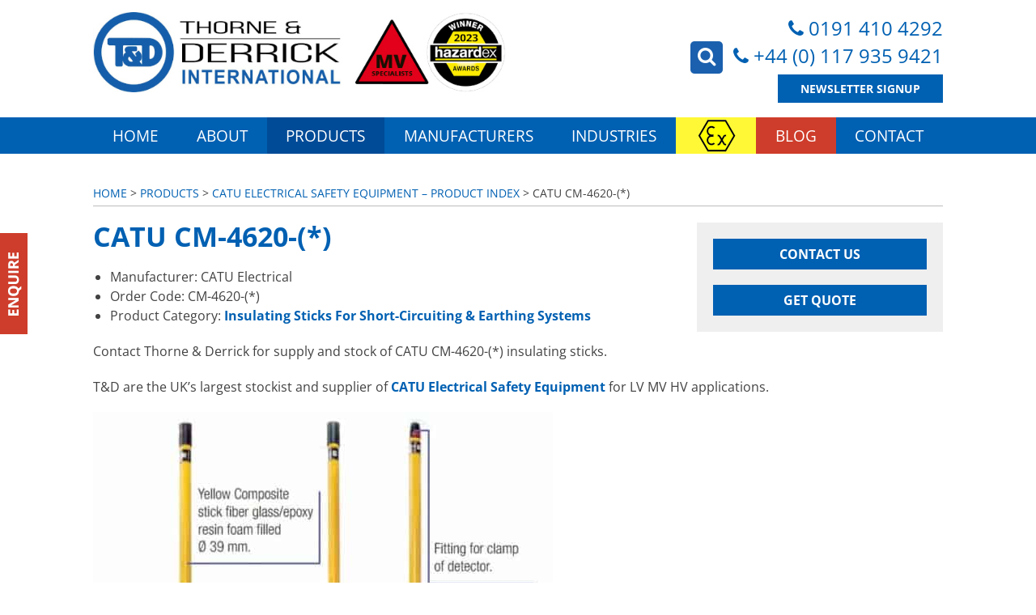

--- FILE ---
content_type: text/html; charset=UTF-8
request_url: https://www.powerandcables.com/product/product-category/catu-cm-4620-2/
body_size: 38211
content:
<!DOCTYPE html>
<html lang="en">
<head> <script type="text/javascript">
/* <![CDATA[ */
var gform;gform||(document.addEventListener("gform_main_scripts_loaded",function(){gform.scriptsLoaded=!0}),document.addEventListener("gform/theme/scripts_loaded",function(){gform.themeScriptsLoaded=!0}),window.addEventListener("DOMContentLoaded",function(){gform.domLoaded=!0}),gform={domLoaded:!1,scriptsLoaded:!1,themeScriptsLoaded:!1,isFormEditor:()=>"function"==typeof InitializeEditor,callIfLoaded:function(o){return!(!gform.domLoaded||!gform.scriptsLoaded||!gform.themeScriptsLoaded&&!gform.isFormEditor()||(gform.isFormEditor()&&console.warn("The use of gform.initializeOnLoaded() is deprecated in the form editor context and will be removed in Gravity Forms 3.1."),o(),0))},initializeOnLoaded:function(o){gform.callIfLoaded(o)||(document.addEventListener("gform_main_scripts_loaded",()=>{gform.scriptsLoaded=!0,gform.callIfLoaded(o)}),document.addEventListener("gform/theme/scripts_loaded",()=>{gform.themeScriptsLoaded=!0,gform.callIfLoaded(o)}),window.addEventListener("DOMContentLoaded",()=>{gform.domLoaded=!0,gform.callIfLoaded(o)}))},hooks:{action:{},filter:{}},addAction:function(o,r,e,t){gform.addHook("action",o,r,e,t)},addFilter:function(o,r,e,t){gform.addHook("filter",o,r,e,t)},doAction:function(o){gform.doHook("action",o,arguments)},applyFilters:function(o){return gform.doHook("filter",o,arguments)},removeAction:function(o,r){gform.removeHook("action",o,r)},removeFilter:function(o,r,e){gform.removeHook("filter",o,r,e)},addHook:function(o,r,e,t,n){null==gform.hooks[o][r]&&(gform.hooks[o][r]=[]);var d=gform.hooks[o][r];null==n&&(n=r+"_"+d.length),gform.hooks[o][r].push({tag:n,callable:e,priority:t=null==t?10:t})},doHook:function(r,o,e){var t;if(e=Array.prototype.slice.call(e,1),null!=gform.hooks[r][o]&&((o=gform.hooks[r][o]).sort(function(o,r){return o.priority-r.priority}),o.forEach(function(o){"function"!=typeof(t=o.callable)&&(t=window[t]),"action"==r?t.apply(null,e):e[0]=t.apply(null,e)})),"filter"==r)return e[0]},removeHook:function(o,r,t,n){var e;null!=gform.hooks[o][r]&&(e=(e=gform.hooks[o][r]).filter(function(o,r,e){return!!(null!=n&&n!=o.tag||null!=t&&t!=o.priority)}),gform.hooks[o][r]=e)}});
/* ]]> */
</script>
<meta charset="utf-8" /><script>if(navigator.userAgent.match(/MSIE|Internet Explorer/i)||navigator.userAgent.match(/Trident\/7\..*?rv:11/i)){var href=document.location.href;if(!href.match(/[?&]nowprocket/)){if(href.indexOf("?")==-1){if(href.indexOf("#")==-1){document.location.href=href+"?nowprocket=1"}else{document.location.href=href.replace("#","?nowprocket=1#")}}else{if(href.indexOf("#")==-1){document.location.href=href+"&nowprocket=1"}else{document.location.href=href.replace("#","&nowprocket=1#")}}}}</script><script>(()=>{class RocketLazyLoadScripts{constructor(){this.v="2.0.4",this.userEvents=["keydown","keyup","mousedown","mouseup","mousemove","mouseover","mouseout","touchmove","touchstart","touchend","touchcancel","wheel","click","dblclick","input"],this.attributeEvents=["onblur","onclick","oncontextmenu","ondblclick","onfocus","onmousedown","onmouseenter","onmouseleave","onmousemove","onmouseout","onmouseover","onmouseup","onmousewheel","onscroll","onsubmit"]}async t(){this.i(),this.o(),/iP(ad|hone)/.test(navigator.userAgent)&&this.h(),this.u(),this.l(this),this.m(),this.k(this),this.p(this),this._(),await Promise.all([this.R(),this.L()]),this.lastBreath=Date.now(),this.S(this),this.P(),this.D(),this.O(),this.M(),await this.C(this.delayedScripts.normal),await this.C(this.delayedScripts.defer),await this.C(this.delayedScripts.async),await this.T(),await this.F(),await this.j(),await this.A(),window.dispatchEvent(new Event("rocket-allScriptsLoaded")),this.everythingLoaded=!0,this.lastTouchEnd&&await new Promise(t=>setTimeout(t,500-Date.now()+this.lastTouchEnd)),this.I(),this.H(),this.U(),this.W()}i(){this.CSPIssue=sessionStorage.getItem("rocketCSPIssue"),document.addEventListener("securitypolicyviolation",t=>{this.CSPIssue||"script-src-elem"!==t.violatedDirective||"data"!==t.blockedURI||(this.CSPIssue=!0,sessionStorage.setItem("rocketCSPIssue",!0))},{isRocket:!0})}o(){window.addEventListener("pageshow",t=>{this.persisted=t.persisted,this.realWindowLoadedFired=!0},{isRocket:!0}),window.addEventListener("pagehide",()=>{this.onFirstUserAction=null},{isRocket:!0})}h(){let t;function e(e){t=e}window.addEventListener("touchstart",e,{isRocket:!0}),window.addEventListener("touchend",function i(o){o.changedTouches[0]&&t.changedTouches[0]&&Math.abs(o.changedTouches[0].pageX-t.changedTouches[0].pageX)<10&&Math.abs(o.changedTouches[0].pageY-t.changedTouches[0].pageY)<10&&o.timeStamp-t.timeStamp<200&&(window.removeEventListener("touchstart",e,{isRocket:!0}),window.removeEventListener("touchend",i,{isRocket:!0}),"INPUT"===o.target.tagName&&"text"===o.target.type||(o.target.dispatchEvent(new TouchEvent("touchend",{target:o.target,bubbles:!0})),o.target.dispatchEvent(new MouseEvent("mouseover",{target:o.target,bubbles:!0})),o.target.dispatchEvent(new PointerEvent("click",{target:o.target,bubbles:!0,cancelable:!0,detail:1,clientX:o.changedTouches[0].clientX,clientY:o.changedTouches[0].clientY})),event.preventDefault()))},{isRocket:!0})}q(t){this.userActionTriggered||("mousemove"!==t.type||this.firstMousemoveIgnored?"keyup"===t.type||"mouseover"===t.type||"mouseout"===t.type||(this.userActionTriggered=!0,this.onFirstUserAction&&this.onFirstUserAction()):this.firstMousemoveIgnored=!0),"click"===t.type&&t.preventDefault(),t.stopPropagation(),t.stopImmediatePropagation(),"touchstart"===this.lastEvent&&"touchend"===t.type&&(this.lastTouchEnd=Date.now()),"click"===t.type&&(this.lastTouchEnd=0),this.lastEvent=t.type,t.composedPath&&t.composedPath()[0].getRootNode()instanceof ShadowRoot&&(t.rocketTarget=t.composedPath()[0]),this.savedUserEvents.push(t)}u(){this.savedUserEvents=[],this.userEventHandler=this.q.bind(this),this.userEvents.forEach(t=>window.addEventListener(t,this.userEventHandler,{passive:!1,isRocket:!0})),document.addEventListener("visibilitychange",this.userEventHandler,{isRocket:!0})}U(){this.userEvents.forEach(t=>window.removeEventListener(t,this.userEventHandler,{passive:!1,isRocket:!0})),document.removeEventListener("visibilitychange",this.userEventHandler,{isRocket:!0}),this.savedUserEvents.forEach(t=>{(t.rocketTarget||t.target).dispatchEvent(new window[t.constructor.name](t.type,t))})}m(){const t="return false",e=Array.from(this.attributeEvents,t=>"data-rocket-"+t),i="["+this.attributeEvents.join("],[")+"]",o="[data-rocket-"+this.attributeEvents.join("],[data-rocket-")+"]",s=(e,i,o)=>{o&&o!==t&&(e.setAttribute("data-rocket-"+i,o),e["rocket"+i]=new Function("event",o),e.setAttribute(i,t))};new MutationObserver(t=>{for(const n of t)"attributes"===n.type&&(n.attributeName.startsWith("data-rocket-")||this.everythingLoaded?n.attributeName.startsWith("data-rocket-")&&this.everythingLoaded&&this.N(n.target,n.attributeName.substring(12)):s(n.target,n.attributeName,n.target.getAttribute(n.attributeName))),"childList"===n.type&&n.addedNodes.forEach(t=>{if(t.nodeType===Node.ELEMENT_NODE)if(this.everythingLoaded)for(const i of[t,...t.querySelectorAll(o)])for(const t of i.getAttributeNames())e.includes(t)&&this.N(i,t.substring(12));else for(const e of[t,...t.querySelectorAll(i)])for(const t of e.getAttributeNames())this.attributeEvents.includes(t)&&s(e,t,e.getAttribute(t))})}).observe(document,{subtree:!0,childList:!0,attributeFilter:[...this.attributeEvents,...e]})}I(){this.attributeEvents.forEach(t=>{document.querySelectorAll("[data-rocket-"+t+"]").forEach(e=>{this.N(e,t)})})}N(t,e){const i=t.getAttribute("data-rocket-"+e);i&&(t.setAttribute(e,i),t.removeAttribute("data-rocket-"+e))}k(t){Object.defineProperty(HTMLElement.prototype,"onclick",{get(){return this.rocketonclick||null},set(e){this.rocketonclick=e,this.setAttribute(t.everythingLoaded?"onclick":"data-rocket-onclick","this.rocketonclick(event)")}})}S(t){function e(e,i){let o=e[i];e[i]=null,Object.defineProperty(e,i,{get:()=>o,set(s){t.everythingLoaded?o=s:e["rocket"+i]=o=s}})}e(document,"onreadystatechange"),e(window,"onload"),e(window,"onpageshow");try{Object.defineProperty(document,"readyState",{get:()=>t.rocketReadyState,set(e){t.rocketReadyState=e},configurable:!0}),document.readyState="loading"}catch(t){console.log("WPRocket DJE readyState conflict, bypassing")}}l(t){this.originalAddEventListener=EventTarget.prototype.addEventListener,this.originalRemoveEventListener=EventTarget.prototype.removeEventListener,this.savedEventListeners=[],EventTarget.prototype.addEventListener=function(e,i,o){o&&o.isRocket||!t.B(e,this)&&!t.userEvents.includes(e)||t.B(e,this)&&!t.userActionTriggered||e.startsWith("rocket-")||t.everythingLoaded?t.originalAddEventListener.call(this,e,i,o):(t.savedEventListeners.push({target:this,remove:!1,type:e,func:i,options:o}),"mouseenter"!==e&&"mouseleave"!==e||t.originalAddEventListener.call(this,e,t.savedUserEvents.push,o))},EventTarget.prototype.removeEventListener=function(e,i,o){o&&o.isRocket||!t.B(e,this)&&!t.userEvents.includes(e)||t.B(e,this)&&!t.userActionTriggered||e.startsWith("rocket-")||t.everythingLoaded?t.originalRemoveEventListener.call(this,e,i,o):t.savedEventListeners.push({target:this,remove:!0,type:e,func:i,options:o})}}J(t,e){this.savedEventListeners=this.savedEventListeners.filter(i=>{let o=i.type,s=i.target||window;return e!==o||t!==s||(this.B(o,s)&&(i.type="rocket-"+o),this.$(i),!1)})}H(){EventTarget.prototype.addEventListener=this.originalAddEventListener,EventTarget.prototype.removeEventListener=this.originalRemoveEventListener,this.savedEventListeners.forEach(t=>this.$(t))}$(t){t.remove?this.originalRemoveEventListener.call(t.target,t.type,t.func,t.options):this.originalAddEventListener.call(t.target,t.type,t.func,t.options)}p(t){let e;function i(e){return t.everythingLoaded?e:e.split(" ").map(t=>"load"===t||t.startsWith("load.")?"rocket-jquery-load":t).join(" ")}function o(o){function s(e){const s=o.fn[e];o.fn[e]=o.fn.init.prototype[e]=function(){return this[0]===window&&t.userActionTriggered&&("string"==typeof arguments[0]||arguments[0]instanceof String?arguments[0]=i(arguments[0]):"object"==typeof arguments[0]&&Object.keys(arguments[0]).forEach(t=>{const e=arguments[0][t];delete arguments[0][t],arguments[0][i(t)]=e})),s.apply(this,arguments),this}}if(o&&o.fn&&!t.allJQueries.includes(o)){const e={DOMContentLoaded:[],"rocket-DOMContentLoaded":[]};for(const t in e)document.addEventListener(t,()=>{e[t].forEach(t=>t())},{isRocket:!0});o.fn.ready=o.fn.init.prototype.ready=function(i){function s(){parseInt(o.fn.jquery)>2?setTimeout(()=>i.bind(document)(o)):i.bind(document)(o)}return"function"==typeof i&&(t.realDomReadyFired?!t.userActionTriggered||t.fauxDomReadyFired?s():e["rocket-DOMContentLoaded"].push(s):e.DOMContentLoaded.push(s)),o([])},s("on"),s("one"),s("off"),t.allJQueries.push(o)}e=o}t.allJQueries=[],o(window.jQuery),Object.defineProperty(window,"jQuery",{get:()=>e,set(t){o(t)}})}P(){const t=new Map;document.write=document.writeln=function(e){const i=document.currentScript,o=document.createRange(),s=i.parentElement;let n=t.get(i);void 0===n&&(n=i.nextSibling,t.set(i,n));const c=document.createDocumentFragment();o.setStart(c,0),c.appendChild(o.createContextualFragment(e)),s.insertBefore(c,n)}}async R(){return new Promise(t=>{this.userActionTriggered?t():this.onFirstUserAction=t})}async L(){return new Promise(t=>{document.addEventListener("DOMContentLoaded",()=>{this.realDomReadyFired=!0,t()},{isRocket:!0})})}async j(){return this.realWindowLoadedFired?Promise.resolve():new Promise(t=>{window.addEventListener("load",t,{isRocket:!0})})}M(){this.pendingScripts=[];this.scriptsMutationObserver=new MutationObserver(t=>{for(const e of t)e.addedNodes.forEach(t=>{"SCRIPT"!==t.tagName||t.noModule||t.isWPRocket||this.pendingScripts.push({script:t,promise:new Promise(e=>{const i=()=>{const i=this.pendingScripts.findIndex(e=>e.script===t);i>=0&&this.pendingScripts.splice(i,1),e()};t.addEventListener("load",i,{isRocket:!0}),t.addEventListener("error",i,{isRocket:!0}),setTimeout(i,1e3)})})})}),this.scriptsMutationObserver.observe(document,{childList:!0,subtree:!0})}async F(){await this.X(),this.pendingScripts.length?(await this.pendingScripts[0].promise,await this.F()):this.scriptsMutationObserver.disconnect()}D(){this.delayedScripts={normal:[],async:[],defer:[]},document.querySelectorAll("script[type$=rocketlazyloadscript]").forEach(t=>{t.hasAttribute("data-rocket-src")?t.hasAttribute("async")&&!1!==t.async?this.delayedScripts.async.push(t):t.hasAttribute("defer")&&!1!==t.defer||"module"===t.getAttribute("data-rocket-type")?this.delayedScripts.defer.push(t):this.delayedScripts.normal.push(t):this.delayedScripts.normal.push(t)})}async _(){await this.L();let t=[];document.querySelectorAll("script[type$=rocketlazyloadscript][data-rocket-src]").forEach(e=>{let i=e.getAttribute("data-rocket-src");if(i&&!i.startsWith("data:")){i.startsWith("//")&&(i=location.protocol+i);try{const o=new URL(i).origin;o!==location.origin&&t.push({src:o,crossOrigin:e.crossOrigin||"module"===e.getAttribute("data-rocket-type")})}catch(t){}}}),t=[...new Map(t.map(t=>[JSON.stringify(t),t])).values()],this.Y(t,"preconnect")}async G(t){if(await this.K(),!0!==t.noModule||!("noModule"in HTMLScriptElement.prototype))return new Promise(e=>{let i;function o(){(i||t).setAttribute("data-rocket-status","executed"),e()}try{if(navigator.userAgent.includes("Firefox/")||""===navigator.vendor||this.CSPIssue)i=document.createElement("script"),[...t.attributes].forEach(t=>{let e=t.nodeName;"type"!==e&&("data-rocket-type"===e&&(e="type"),"data-rocket-src"===e&&(e="src"),i.setAttribute(e,t.nodeValue))}),t.text&&(i.text=t.text),t.nonce&&(i.nonce=t.nonce),i.hasAttribute("src")?(i.addEventListener("load",o,{isRocket:!0}),i.addEventListener("error",()=>{i.setAttribute("data-rocket-status","failed-network"),e()},{isRocket:!0}),setTimeout(()=>{i.isConnected||e()},1)):(i.text=t.text,o()),i.isWPRocket=!0,t.parentNode.replaceChild(i,t);else{const i=t.getAttribute("data-rocket-type"),s=t.getAttribute("data-rocket-src");i?(t.type=i,t.removeAttribute("data-rocket-type")):t.removeAttribute("type"),t.addEventListener("load",o,{isRocket:!0}),t.addEventListener("error",i=>{this.CSPIssue&&i.target.src.startsWith("data:")?(console.log("WPRocket: CSP fallback activated"),t.removeAttribute("src"),this.G(t).then(e)):(t.setAttribute("data-rocket-status","failed-network"),e())},{isRocket:!0}),s?(t.fetchPriority="high",t.removeAttribute("data-rocket-src"),t.src=s):t.src="data:text/javascript;base64,"+window.btoa(unescape(encodeURIComponent(t.text)))}}catch(i){t.setAttribute("data-rocket-status","failed-transform"),e()}});t.setAttribute("data-rocket-status","skipped")}async C(t){const e=t.shift();return e?(e.isConnected&&await this.G(e),this.C(t)):Promise.resolve()}O(){this.Y([...this.delayedScripts.normal,...this.delayedScripts.defer,...this.delayedScripts.async],"preload")}Y(t,e){this.trash=this.trash||[];let i=!0;var o=document.createDocumentFragment();t.forEach(t=>{const s=t.getAttribute&&t.getAttribute("data-rocket-src")||t.src;if(s&&!s.startsWith("data:")){const n=document.createElement("link");n.href=s,n.rel=e,"preconnect"!==e&&(n.as="script",n.fetchPriority=i?"high":"low"),t.getAttribute&&"module"===t.getAttribute("data-rocket-type")&&(n.crossOrigin=!0),t.crossOrigin&&(n.crossOrigin=t.crossOrigin),t.integrity&&(n.integrity=t.integrity),t.nonce&&(n.nonce=t.nonce),o.appendChild(n),this.trash.push(n),i=!1}}),document.head.appendChild(o)}W(){this.trash.forEach(t=>t.remove())}async T(){try{document.readyState="interactive"}catch(t){}this.fauxDomReadyFired=!0;try{await this.K(),this.J(document,"readystatechange"),document.dispatchEvent(new Event("rocket-readystatechange")),await this.K(),document.rocketonreadystatechange&&document.rocketonreadystatechange(),await this.K(),this.J(document,"DOMContentLoaded"),document.dispatchEvent(new Event("rocket-DOMContentLoaded")),await this.K(),this.J(window,"DOMContentLoaded"),window.dispatchEvent(new Event("rocket-DOMContentLoaded"))}catch(t){console.error(t)}}async A(){try{document.readyState="complete"}catch(t){}try{await this.K(),this.J(document,"readystatechange"),document.dispatchEvent(new Event("rocket-readystatechange")),await this.K(),document.rocketonreadystatechange&&document.rocketonreadystatechange(),await this.K(),this.J(window,"load"),window.dispatchEvent(new Event("rocket-load")),await this.K(),window.rocketonload&&window.rocketonload(),await this.K(),this.allJQueries.forEach(t=>t(window).trigger("rocket-jquery-load")),await this.K(),this.J(window,"pageshow");const t=new Event("rocket-pageshow");t.persisted=this.persisted,window.dispatchEvent(t),await this.K(),window.rocketonpageshow&&window.rocketonpageshow({persisted:this.persisted})}catch(t){console.error(t)}}async K(){Date.now()-this.lastBreath>45&&(await this.X(),this.lastBreath=Date.now())}async X(){return document.hidden?new Promise(t=>setTimeout(t)):new Promise(t=>requestAnimationFrame(t))}B(t,e){return e===document&&"readystatechange"===t||(e===document&&"DOMContentLoaded"===t||(e===window&&"DOMContentLoaded"===t||(e===window&&"load"===t||e===window&&"pageshow"===t)))}static run(){(new RocketLazyLoadScripts).t()}}RocketLazyLoadScripts.run()})();</script>

<meta http-equiv="X-UA-Compatible" content="IE=edge,chrome=1">
<meta name="viewport" content="width=device-width, initial-scale=1">
<meta property="og:latitude" content="54.966329"/>
<meta property="og:longitude" content="-1.58727"/>
<meta property="og:street-address" content="Unit 7 Lumley Court Drum Industrial Estate"/>
<meta property="og:locality" content="Chester-le-Street"/>
<meta property="og:region" content="GB-STY"/>
<meta property="og:postal-code" content="DH2 1AN"/>
<meta property="og:country-name" content="UK"/>
<meta name="geo.region" content="GB-STY" />
<meta name="geo.placename" content="Chester-le-Street" />
<meta name="geo.position" content="54.966329;-1.58727" />
<meta name="ICBM" content="54.966329, -1.58727" />
<link rel="author" href="mailto:robert@urbanriver.co.uk" />
<link rel="shortcut icon" href="https://www.powerandcables.com/wp-content/uploads/2016/07/favicon.png" />
<link rel="apple-touch-icon" href="https://www.powerandcables.com/wp-content/themes/cablejoints/images/apple-touch-icon.png">

<style>
	@font-face {
		font-family: 'Open Sans';
		font-display: optional !important;
	}
	.mobile-company-logo img {
		aspect-ratio: 294 / 70;
	}
</style>
	
<meta name='robots' content='index, follow, max-image-preview:large, max-snippet:-1, max-video-preview:-1' />

<!-- Google Tag Manager for WordPress by gtm4wp.com -->
<script data-cfasync="false" data-pagespeed-no-defer>
	var gtm4wp_datalayer_name = "dataLayer";
	var dataLayer = dataLayer || [];
</script>
<!-- End Google Tag Manager for WordPress by gtm4wp.com -->
	<!-- This site is optimized with the Yoast SEO Premium plugin v25.8 (Yoast SEO v26.8) - https://yoast.com/product/yoast-seo-premium-wordpress/ -->
	<title>CATU CM-4620-(*) Insulating Sticks</title>
<link data-rocket-prefetch href="https://www.gstatic.com" rel="dns-prefetch">

<link data-rocket-prefetch href="https://www.google.com" rel="dns-prefetch">
<link data-rocket-preload as="style" href="https://fonts.googleapis.com/css?family=Open%20Sans%3A300%2C300italic%2C400%2C400italic%2C700&#038;display=swap" rel="preload">
<link crossorigin data-rocket-preload as="font" href="https://www.powerandcables.com/cf-fonts/s/open-sans/5.0.20/latin/400/normal.woff2" rel="preload">
<style type="text/css">@font-face {font-family:Open Sans;font-style:normal;font-weight:300;src:url(/cf-fonts/s/open-sans/5.0.20/latin/300/normal.woff2);unicode-range:U+0000-00FF,U+0131,U+0152-0153,U+02BB-02BC,U+02C6,U+02DA,U+02DC,U+0304,U+0308,U+0329,U+2000-206F,U+2074,U+20AC,U+2122,U+2191,U+2193,U+2212,U+2215,U+FEFF,U+FFFD;font-display:swap;}@font-face {font-family:Open Sans;font-style:normal;font-weight:300;src:url(/cf-fonts/s/open-sans/5.0.20/greek-ext/300/normal.woff2);unicode-range:U+1F00-1FFF;font-display:swap;}@font-face {font-family:Open Sans;font-style:normal;font-weight:300;src:url(/cf-fonts/s/open-sans/5.0.20/vietnamese/300/normal.woff2);unicode-range:U+0102-0103,U+0110-0111,U+0128-0129,U+0168-0169,U+01A0-01A1,U+01AF-01B0,U+0300-0301,U+0303-0304,U+0308-0309,U+0323,U+0329,U+1EA0-1EF9,U+20AB;font-display:swap;}@font-face {font-family:Open Sans;font-style:normal;font-weight:300;src:url(/cf-fonts/s/open-sans/5.0.20/greek/300/normal.woff2);unicode-range:U+0370-03FF;font-display:swap;}@font-face {font-family:Open Sans;font-style:normal;font-weight:300;src:url(/cf-fonts/s/open-sans/5.0.20/latin-ext/300/normal.woff2);unicode-range:U+0100-02AF,U+0304,U+0308,U+0329,U+1E00-1E9F,U+1EF2-1EFF,U+2020,U+20A0-20AB,U+20AD-20CF,U+2113,U+2C60-2C7F,U+A720-A7FF;font-display:swap;}@font-face {font-family:Open Sans;font-style:normal;font-weight:300;src:url(/cf-fonts/s/open-sans/5.0.20/hebrew/300/normal.woff2);unicode-range:U+0590-05FF,U+200C-2010,U+20AA,U+25CC,U+FB1D-FB4F;font-display:swap;}@font-face {font-family:Open Sans;font-style:normal;font-weight:300;src:url(/cf-fonts/s/open-sans/5.0.20/cyrillic/300/normal.woff2);unicode-range:U+0301,U+0400-045F,U+0490-0491,U+04B0-04B1,U+2116;font-display:swap;}@font-face {font-family:Open Sans;font-style:normal;font-weight:300;src:url(/cf-fonts/s/open-sans/5.0.20/cyrillic-ext/300/normal.woff2);unicode-range:U+0460-052F,U+1C80-1C88,U+20B4,U+2DE0-2DFF,U+A640-A69F,U+FE2E-FE2F;font-display:swap;}@font-face {font-family:Open Sans;font-style:italic;font-weight:300;src:url(/cf-fonts/s/open-sans/5.0.20/greek/300/italic.woff2);unicode-range:U+0370-03FF;font-display:swap;}@font-face {font-family:Open Sans;font-style:italic;font-weight:300;src:url(/cf-fonts/s/open-sans/5.0.20/cyrillic-ext/300/italic.woff2);unicode-range:U+0460-052F,U+1C80-1C88,U+20B4,U+2DE0-2DFF,U+A640-A69F,U+FE2E-FE2F;font-display:swap;}@font-face {font-family:Open Sans;font-style:italic;font-weight:300;src:url(/cf-fonts/s/open-sans/5.0.20/hebrew/300/italic.woff2);unicode-range:U+0590-05FF,U+200C-2010,U+20AA,U+25CC,U+FB1D-FB4F;font-display:swap;}@font-face {font-family:Open Sans;font-style:italic;font-weight:300;src:url(/cf-fonts/s/open-sans/5.0.20/latin-ext/300/italic.woff2);unicode-range:U+0100-02AF,U+0304,U+0308,U+0329,U+1E00-1E9F,U+1EF2-1EFF,U+2020,U+20A0-20AB,U+20AD-20CF,U+2113,U+2C60-2C7F,U+A720-A7FF;font-display:swap;}@font-face {font-family:Open Sans;font-style:italic;font-weight:300;src:url(/cf-fonts/s/open-sans/5.0.20/vietnamese/300/italic.woff2);unicode-range:U+0102-0103,U+0110-0111,U+0128-0129,U+0168-0169,U+01A0-01A1,U+01AF-01B0,U+0300-0301,U+0303-0304,U+0308-0309,U+0323,U+0329,U+1EA0-1EF9,U+20AB;font-display:swap;}@font-face {font-family:Open Sans;font-style:italic;font-weight:300;src:url(/cf-fonts/s/open-sans/5.0.20/cyrillic/300/italic.woff2);unicode-range:U+0301,U+0400-045F,U+0490-0491,U+04B0-04B1,U+2116;font-display:swap;}@font-face {font-family:Open Sans;font-style:italic;font-weight:300;src:url(/cf-fonts/s/open-sans/5.0.20/greek-ext/300/italic.woff2);unicode-range:U+1F00-1FFF;font-display:swap;}@font-face {font-family:Open Sans;font-style:italic;font-weight:300;src:url(/cf-fonts/s/open-sans/5.0.20/latin/300/italic.woff2);unicode-range:U+0000-00FF,U+0131,U+0152-0153,U+02BB-02BC,U+02C6,U+02DA,U+02DC,U+0304,U+0308,U+0329,U+2000-206F,U+2074,U+20AC,U+2122,U+2191,U+2193,U+2212,U+2215,U+FEFF,U+FFFD;font-display:swap;}@font-face {font-family:Open Sans;font-style:normal;font-weight:400;src:url(/cf-fonts/s/open-sans/5.0.20/vietnamese/400/normal.woff2);unicode-range:U+0102-0103,U+0110-0111,U+0128-0129,U+0168-0169,U+01A0-01A1,U+01AF-01B0,U+0300-0301,U+0303-0304,U+0308-0309,U+0323,U+0329,U+1EA0-1EF9,U+20AB;font-display:swap;}@font-face {font-family:Open Sans;font-style:normal;font-weight:400;src:url(/cf-fonts/s/open-sans/5.0.20/cyrillic/400/normal.woff2);unicode-range:U+0301,U+0400-045F,U+0490-0491,U+04B0-04B1,U+2116;font-display:swap;}@font-face {font-family:Open Sans;font-style:normal;font-weight:400;src:url(/cf-fonts/s/open-sans/5.0.20/greek/400/normal.woff2);unicode-range:U+0370-03FF;font-display:swap;}@font-face {font-family:Open Sans;font-style:normal;font-weight:400;src:url(/cf-fonts/s/open-sans/5.0.20/hebrew/400/normal.woff2);unicode-range:U+0590-05FF,U+200C-2010,U+20AA,U+25CC,U+FB1D-FB4F;font-display:swap;}@font-face {font-family:Open Sans;font-style:normal;font-weight:400;src:url(/cf-fonts/s/open-sans/5.0.20/greek-ext/400/normal.woff2);unicode-range:U+1F00-1FFF;font-display:swap;}@font-face {font-family:Open Sans;font-style:normal;font-weight:400;src:url(/cf-fonts/s/open-sans/5.0.20/latin-ext/400/normal.woff2);unicode-range:U+0100-02AF,U+0304,U+0308,U+0329,U+1E00-1E9F,U+1EF2-1EFF,U+2020,U+20A0-20AB,U+20AD-20CF,U+2113,U+2C60-2C7F,U+A720-A7FF;font-display:swap;}@font-face {font-family:Open Sans;font-style:normal;font-weight:400;src:url(/cf-fonts/s/open-sans/5.0.20/latin/400/normal.woff2);unicode-range:U+0000-00FF,U+0131,U+0152-0153,U+02BB-02BC,U+02C6,U+02DA,U+02DC,U+0304,U+0308,U+0329,U+2000-206F,U+2074,U+20AC,U+2122,U+2191,U+2193,U+2212,U+2215,U+FEFF,U+FFFD;font-display:swap;}@font-face {font-family:Open Sans;font-style:normal;font-weight:400;src:url(/cf-fonts/s/open-sans/5.0.20/cyrillic-ext/400/normal.woff2);unicode-range:U+0460-052F,U+1C80-1C88,U+20B4,U+2DE0-2DFF,U+A640-A69F,U+FE2E-FE2F;font-display:swap;}@font-face {font-family:Open Sans;font-style:italic;font-weight:400;src:url(/cf-fonts/s/open-sans/5.0.20/latin/400/italic.woff2);unicode-range:U+0000-00FF,U+0131,U+0152-0153,U+02BB-02BC,U+02C6,U+02DA,U+02DC,U+0304,U+0308,U+0329,U+2000-206F,U+2074,U+20AC,U+2122,U+2191,U+2193,U+2212,U+2215,U+FEFF,U+FFFD;font-display:swap;}@font-face {font-family:Open Sans;font-style:italic;font-weight:400;src:url(/cf-fonts/s/open-sans/5.0.20/vietnamese/400/italic.woff2);unicode-range:U+0102-0103,U+0110-0111,U+0128-0129,U+0168-0169,U+01A0-01A1,U+01AF-01B0,U+0300-0301,U+0303-0304,U+0308-0309,U+0323,U+0329,U+1EA0-1EF9,U+20AB;font-display:swap;}@font-face {font-family:Open Sans;font-style:italic;font-weight:400;src:url(/cf-fonts/s/open-sans/5.0.20/hebrew/400/italic.woff2);unicode-range:U+0590-05FF,U+200C-2010,U+20AA,U+25CC,U+FB1D-FB4F;font-display:swap;}@font-face {font-family:Open Sans;font-style:italic;font-weight:400;src:url(/cf-fonts/s/open-sans/5.0.20/cyrillic-ext/400/italic.woff2);unicode-range:U+0460-052F,U+1C80-1C88,U+20B4,U+2DE0-2DFF,U+A640-A69F,U+FE2E-FE2F;font-display:swap;}@font-face {font-family:Open Sans;font-style:italic;font-weight:400;src:url(/cf-fonts/s/open-sans/5.0.20/greek-ext/400/italic.woff2);unicode-range:U+1F00-1FFF;font-display:swap;}@font-face {font-family:Open Sans;font-style:italic;font-weight:400;src:url(/cf-fonts/s/open-sans/5.0.20/cyrillic/400/italic.woff2);unicode-range:U+0301,U+0400-045F,U+0490-0491,U+04B0-04B1,U+2116;font-display:swap;}@font-face {font-family:Open Sans;font-style:italic;font-weight:400;src:url(/cf-fonts/s/open-sans/5.0.20/greek/400/italic.woff2);unicode-range:U+0370-03FF;font-display:swap;}@font-face {font-family:Open Sans;font-style:italic;font-weight:400;src:url(/cf-fonts/s/open-sans/5.0.20/latin-ext/400/italic.woff2);unicode-range:U+0100-02AF,U+0304,U+0308,U+0329,U+1E00-1E9F,U+1EF2-1EFF,U+2020,U+20A0-20AB,U+20AD-20CF,U+2113,U+2C60-2C7F,U+A720-A7FF;font-display:swap;}@font-face {font-family:Open Sans;font-style:normal;font-weight:700;src:url(/cf-fonts/s/open-sans/5.0.20/vietnamese/700/normal.woff2);unicode-range:U+0102-0103,U+0110-0111,U+0128-0129,U+0168-0169,U+01A0-01A1,U+01AF-01B0,U+0300-0301,U+0303-0304,U+0308-0309,U+0323,U+0329,U+1EA0-1EF9,U+20AB;font-display:swap;}@font-face {font-family:Open Sans;font-style:normal;font-weight:700;src:url(/cf-fonts/s/open-sans/5.0.20/cyrillic-ext/700/normal.woff2);unicode-range:U+0460-052F,U+1C80-1C88,U+20B4,U+2DE0-2DFF,U+A640-A69F,U+FE2E-FE2F;font-display:swap;}@font-face {font-family:Open Sans;font-style:normal;font-weight:700;src:url(/cf-fonts/s/open-sans/5.0.20/hebrew/700/normal.woff2);unicode-range:U+0590-05FF,U+200C-2010,U+20AA,U+25CC,U+FB1D-FB4F;font-display:swap;}@font-face {font-family:Open Sans;font-style:normal;font-weight:700;src:url(/cf-fonts/s/open-sans/5.0.20/latin-ext/700/normal.woff2);unicode-range:U+0100-02AF,U+0304,U+0308,U+0329,U+1E00-1E9F,U+1EF2-1EFF,U+2020,U+20A0-20AB,U+20AD-20CF,U+2113,U+2C60-2C7F,U+A720-A7FF;font-display:swap;}@font-face {font-family:Open Sans;font-style:normal;font-weight:700;src:url(/cf-fonts/s/open-sans/5.0.20/greek/700/normal.woff2);unicode-range:U+0370-03FF;font-display:swap;}@font-face {font-family:Open Sans;font-style:normal;font-weight:700;src:url(/cf-fonts/s/open-sans/5.0.20/latin/700/normal.woff2);unicode-range:U+0000-00FF,U+0131,U+0152-0153,U+02BB-02BC,U+02C6,U+02DA,U+02DC,U+0304,U+0308,U+0329,U+2000-206F,U+2074,U+20AC,U+2122,U+2191,U+2193,U+2212,U+2215,U+FEFF,U+FFFD;font-display:swap;}@font-face {font-family:Open Sans;font-style:normal;font-weight:700;src:url(/cf-fonts/s/open-sans/5.0.20/cyrillic/700/normal.woff2);unicode-range:U+0301,U+0400-045F,U+0490-0491,U+04B0-04B1,U+2116;font-display:swap;}@font-face {font-family:Open Sans;font-style:normal;font-weight:700;src:url(/cf-fonts/s/open-sans/5.0.20/greek-ext/700/normal.woff2);unicode-range:U+1F00-1FFF;font-display:swap;}</style>
<noscript data-wpr-hosted-gf-parameters=""><link rel="stylesheet" href="https://fonts.googleapis.com/css?family=Open%20Sans%3A300%2C300italic%2C400%2C400italic%2C700&#038;display=swap"></noscript>
<style id="rocket-critical-css">#rgwp-cookie-policy{background-color:#282828;color:#FFFFFF;width:100%;position:fixed;bottom:0;z-index:999999}#rgwp-cookie-policy p{font-size:1em}#rgwp-cookie-policy #rgwp-cookie-policy-inner{margin:0 auto;padding:15px 0}#rgwp-cookie-policy p{margin-bottom:0}@media all and (max-width:767px){#rgwp-cookie-policy p{margin-bottom:0.5em}}body,div,li,form,input,textarea,p,button{margin:0;padding:0}h1,h2{margin:0;padding:0;font-size:100%;font-weight:normal}strong{font-style:normal;font-weight:normal}ul{list-style:none;margin:0;padding:0}img{border:0}:focus{outline:0}header,nav,section{display:block}.clearfix:before,.clearfix:after{content:"";display:table}.clearfix:after{clear:both}*{-moz-box-sizing:border-box;-webkit-box-sizing:border-box;box-sizing:border-box;margin:0;padding:0}.row{width:1080px}.row .row{margin:0 -15px}.columns{padding:0 15px}.row{max-width:100%;min-width:0;margin:0 auto}.row .row{width:auto;max-width:none;min-width:0}.columns{float:left;min-height:1px;position:relative}[class*=column]+[class*=column]:last-child{float:right}.row .six,.six{width:50%}.row .twelve,.twelve{width:100%}.row:after,.row:before{content:" ";display:table}.row:after{clear:both}@media only screen and (max-width:767px){.row{width:auto;min-width:0;margin-left:0;margin-right:0}.columns{width:auto!important;float:none}.columns:last-child,[class*=column]+[class*=column]:last-child{float:none}.columns:after,.columns:before{content:"";display:table}.columns:after{clear:both}}body{font-family:"Open Sans","Helvetica Neue","Helvetica",Helvetica,Arial,sans-serif;color:#424242;font-size:1em;background:#ffffff}h1{font-size:2.15em;font-weight:700;color:#0060b2;text-transform:uppercase}h2{font-size:1.8em;color:#0060b2;font-weight:700;margin-bottom:0.4em;text-transform:uppercase}p{margin-bottom:1.2em;line-height:1.2em}img{max-width:100%;height:auto}.alignnone{display:block;margin:0.3em 1em 0.3em 0}strong{font-weight:bold}a{text-decoration:none}a img{display:block}.breadcrumb{margin-bottom:20px}.breadcrumb p{font-size:0.9em;margin-bottom:0;text-transform:uppercase;border-bottom:1px solid #BDBDBD;padding-bottom:7px}ul{line-height:1.6;margin-bottom:1.3em;list-style-position:outside}ul{margin-left:1.3em;list-style-type:disc}.mobile{display:none}.mb-0{margin-bottom:0!important}.row.inner-page{padding-top:40px;padding-bottom:40px}.inner-page h1{margin-bottom:0.6em;line-height:1}#content p{font-size:1em;line-height:1.5}#content ul{font-size:1em;line-height:1.5}@media all and (max-width:767px){html{-webkit-text-size-adjust:none}.mobile{display:block}.non-mobile{display:none}}@media all and (max-width:600px){.row.inner-page{padding-top:25px;padding-bottom:25px}.inner-page h1{margin-bottom:0.3em;font-size:2em}}#mobile-search{border-color:#0060B2!important}a{color:#0060B2}.sidebar-button{background-color:#0060B2}body{margin-top:190px}.fixed-header{position:fixed;top:0;width:100%;z-index:10000}.fixed-header #site-header{height:145px}.company-logo img{max-height:131px;width:auto}header#site-header{padding:15px 0;background-color:white}.company-logo{display:inline-block}.header-phone-no{text-align:right;font-size:1.5em;margin-bottom:6px;line-height:1.2}.header-phone-no i{color:#0060b2}.header-phone-no:first-child{margin-top:6px}#site-header #sb-search{top:36px;right:287px}#mobile-header{padding-top:15px;position:fixed;top:0;width:100%;z-index:10000;background-color:white}#mobile-search .sb-search-input{border-color:transparent}#menu-btn{float:right;color:#ffffff;border-radius:5px;text-align:center;background-color:#1b60ae;font-size:15px;padding:0 8px}#menu-btn span{vertical-align:middle;margin-right:5px;font-weight:700}#menu-btn i{vertical-align:middle}.mobile-company-logo{float:left}.mobile-company-logo img{max-height:70px}#mobile-search.sb-search,#mobile-search .sb-search-input,#mobile-search .sb-search-submit,#mobile-search .sb-icon-search{height:40px}#mobile-search .sb-search-input{padding:5px 40px 5px 8px}#mobile-search .sb-search-submit,#mobile-search .sb-icon-search{width:40px}#mobile-search.sb-search{min-width:40px;right:113px}#menu-btn i,#mobile-search .sb-search-submit{line-height:40px}#mobile-shortcuts{background-color:#0060b2;margin:15px 0 0;font-size:0}#mobile-shortcuts li{list-style:none;display:inline-block;width:33.333%;margin-bottom:0;font-size:16px;font-weight:700;text-align:center;border-right:1px solid #5586BD}#mobile-shortcuts li:last-child{border-right:none}#mobile-shortcuts li a{text-transform:uppercase;display:block;color:white;padding:5px 0}#call-us-menu{display:none}#call-us-menu *{text-align:center}#call-us-menu{padding:10px 10px 5px;background-color:#efefef;border-bottom:1px solid #a2a2a2}#call-us-menu .call-us-number{color:#333333;font-size:1.2em;margin-bottom:3px;line-height:1.3}.site-navigation ul{margin:0;display:flex}.site-navigation ul li{float:left;list-style-type:none;text-align:center;flex-grow:1}.site-navigation ul li img{margin:0 auto}.site-navigation ul li a{color:#ffffff;font-size:1.2em;font-weight:400;display:block;text-transform:uppercase;line-height:45px;height:45px}.site-navigation ul li.blog-nav a{background-color:#ce3d2b}.site-navigation ul li a#current{background-color:#004b97}.site-nav-wrapper{background-color:#0060b2}.ex-nav a{background-color:#FFF836}@media all and (max-width:1000px){.site-navigation ul li a{font-size:1.1em}}@media all and (max-width:880px){.site-navigation ul li a{font-weight:400;font-size:1em}}@media all and (max-width:820px){.site-navigation ul li a{font-size:0.9em}}@media all and (max-width:767px){body{margin-top:135px}}@media all and (max-width:380px){#mobile-shortcuts li a{font-size:1em}}@media all and (max-width:520px){body{margin-top:115px}.mobile-company-logo img{max-height:50px}}@media all and (max-width:350px){#menu-btn span{display:none}#mobile-search.sb-search{right:63px}}.floated-sidebar{float:right;margin:0 0 10px 15px;padding:20px;width:29%;background-color:#efefef}.sidebar-button{display:block!important;text-align:center;color:#ffffff;padding:7px 10px!important;font-weight:bold;font-size:1em;text-transform:uppercase;line-height:1.5}@media all and (max-width:767px){.floated-sidebar{width:100%;margin:20px 0}}.gform_wrapper{max-width:100%!important}.gform_wrapper .gform_footer{padding:0!important}#enquiry-background{position:fixed;top:0;bottom:0;width:100%;height:100%;background-color:#000000;background-color:rgba(0,0,0,0.45);font-size:1.2em;z-index:99999;display:none}#enquiry-modal-close{position:absolute;right:15px;font-weight:bold;font-size:1.75em;top:15px;color:#777777}#enquiry-modal{display:none;z-index:999999;position:relative}#enquiry-modal .enquiry-modal-holder{position:fixed;top:0;bottom:0;width:100%;height:100%;font-size:1.2em;z-index:999999;display:table}#enquiry-modal .enquiry-modal-holder .enquiry-modal-center{display:table-cell;vertical-align:middle;text-align:center}#enquiry-modal .enquiry-modal-holder .enquiry-modal-center .inner-modal{z-index:99999;border:1px solid #1B60AE;-webkit-box-shadow:0px 0px 10px 1px rgba(0,0,0,0.75);-moz-box-shadow:0px 0px 10px 1px rgba(0,0,0,0.75);box-shadow:0px 0px 10px 1px rgba(0,0,0,0.75);display:inline-block;background-color:#ffffff;width:85%;max-width:700px;padding:20px 0 20px 20px;text-align:left;position:relative}#enquiry-modal .enquiry-modal-holder .enquiry-modal-center .inner-modal h2{font-weight:bold;font-size:1.8em}#enquiry-modal .enquiry-modal-holder #gform_fields_2{margin:1em 0 0;list-style:none}#enquiry-modal .enquiry-modal-holder .enquiry-modal-center .inner-modal .gform_wrapper .gfield_description{display:none}#enquiry-modal .enquiry-modal-holder .enquiry-modal-center .inner-modal #input_2_1{width:100%!important;box-sizing:border-box}#enquiry-modal .enquiry-modal-holder .enquiry-modal-center .inner-modal #field_2_2,#enquiry-modal .enquiry-modal-holder .enquiry-modal-center .inner-modal #field_2_3,#enquiry-modal .enquiry-modal-holder .enquiry-modal-center .inner-modal #field_2_4,#enquiry-modal .enquiry-modal-holder .enquiry-modal-center .inner-modal #field_2_6{position:relative;z-index:9999;float:left;width:50%;clear:none;background:none;border:none;margin:0;padding:0 20px 0 0!important;box-sizing:border-box}#enquiry-modal .enquiry-modal-holder .enquiry-modal-center .inner-modal #field_2_4,#enquiry-modal .enquiry-modal-holder .enquiry-modal-center .inner-modal #field_2_6{padding-right:20px;box-sizing:border-box}#enquiry-modal .enquiry-modal-holder .enquiry-modal-center .inner-modal #field_2_2 input,#enquiry-modal .enquiry-modal-holder .enquiry-modal-center .inner-modal #field_2_3 select,#enquiry-modal .enquiry-modal-holder .enquiry-modal-center .inner-modal #field_2_5 textarea,#enquiry-modal .enquiry-modal-holder .enquiry-modal-center .inner-modal #field_2_4 input,#enquiry-modal .enquiry-modal-holder .enquiry-modal-center .inner-modal #field_2_6 input{width:100%!important;box-sizing:border-box}#enquiry-modal .enquiry-modal-holder .enquiry-modal-center .inner-modal #field_2_1,#enquiry-modal .enquiry-modal-holder .enquiry-modal-center .inner-modal #field_2_5{background:none;border:none;margin:0;padding:0 20px 0 0!important;width:100%;box-sizing:border-box}#enquiry-modal .enquiry-modal-holder .enquiry-modal-center .inner-modal .ginput_container{margin:0}#enquiry-modal .enquiry-modal-holder .enquiry-modal-center .inner-modal .gform_wrapper .top_label .gfield_label{margin-top:10px}#enquiry-modal .enquiry-modal-holder .enquiry-modal-center .inner-modal #field_2_3 select{padding:4px 10px!important}#enquiry-modal .enquiry-modal-holder .enquiry-modal-center .inner-modal .gform_wrapper .gform_footer{font-size:14px;float:left}.page-buy-clicker.mobile{top:inherit;bottom:0;width:100%;z-index:2}.page-buy-clicker .inline-buy-button{padding:0;display:block}.page-buy-clicker.mobile .inline-buy-button a{width:100%;padding:0.26em 1em;box-sizing:border-box;display:inline-block;background-color:#ce3d2b;color:#ffffff;font-size:1.25em;text-transform:uppercase;text-align:center}@media all and (max-width:767px){#enquiry-modal .enquiry-modal-holder .enquiry-modal-center .inner-modal{overflow-y:scroll;-webkit-overflow-scrolling:touch;height:80%}}@media all and (max-width:550px){#enquiry-modal .enquiry-modal-holder .enquiry-modal-center .inner-modal{overflow-y:scroll;height:90vh;overflow-x:hidden}#enquiry-modal .enquiry-modal-holder .enquiry-modal-center .inner-modal #field_2_2,#enquiry-modal .enquiry-modal-holder .enquiry-modal-center .inner-modal #field_2_3,#enquiry-modal .enquiry-modal-holder .enquiry-modal-center .inner-modal #field_2_4,#enquiry-modal .enquiry-modal-holder .enquiry-modal-center .inner-modal #field_2_6{width:100%!important}}.gfield input[type="text"],.gfield input[type="email"],.gfield select,.gfield textarea{border:2px solid #e2ecf8;background-color:#FDFDFD;font-family:"Open Sans","Helvetica Neue","Helvetica",Helvetica,Arial,sans-serif;color:#585858;font-size:1em;padding:8px 10px;width:100%!important;-webkit-appearance:none;border-radius:0;min-height:46px}.gfield select option{padding-right:10px}.gfield_label{font-size:0.9em;color:#424242;font-weight:700}.gfield_required{color:#D43E1A;margin-left:5px}.gfield_description{font-size:1em;color:#666666;display:block}.gform_button{background-color:#0060b2;color:white;font-weight:700;font-size:1.4em;padding:8px 28px;border:none;font-family:"Open Sans","Helvetica Neue","Helvetica",Helvetica,Arial,sans-serif;-webkit-appearance:none;border-radius:0;text-transform:uppercase}.gform_validation_container{display:none}.page-buy-clicker{position:fixed;left:0;top:40%;z-index:999999}.page-buy-clicker a img{display:block}.inline-buy-button{padding:0 0 12px;display:inline-block}.inline-buy-button a{display:inline-block;background-color:#ce3d2b;padding:6px 22px;color:#ffffff;font-size:1.1em;text-transform:uppercase;font-weight:700}.newsletter-signup-btn{float:right!important;display:block;font-size:0.9em;margin-top:3px}.backgroundOverlay{position:fixed;top:0;right:0;bottom:0;left:0;height:100%;width:100%;margin:0;padding:0;background:#000000;opacity:.85;filter:alpha(opacity=85);-moz-opacity:.85;z-index:99999;display:none}.delayedPopupWindow{display:none;position:fixed;width:700px;max-width:700px;height:545px;top:50%;left:50%;margin-left:-350px;margin-top:-300px;background-color:#efefef;border:2px solid #333;z-index:99999;padding:25px}#btnClose{width:100%;display:block;text-align:center;text-decoration:none;color:#424242;font-weight:700;background:#fff;width:30px;height:30px;border-radius:50%;float:right;line-height:30px;position:absolute;top:15px;right:15px}#delayedPopup>div.formDescription{float:right;display:block;width:66%;padding:0;font-size:18px;color:#666;clear:left}#delayedPopup>div.formDescription .popup-title{color:#444444;font-size:36px;line-height:40px;font-size:1.5em;font-weight:700;color:#0060b2;text-transform:uppercase;margin-bottom:15px}#delayedPopup>div.formDescription .popup-description p{font-size:16px;line-height:1.4}#delayedPopup #subForm label{display:none}#delayedPopup #subForm input{margin-bottom:10px}#delayedPopup #subForm .gform_button{font-size:1em;width:100%;margin-bottom:20px;padding:12px 28px}#delayedPopup>div.formDescription .popup-terms{font-size:14px}#delayedPopup>div.formDescription .logos{margin-top:10px}#delayedPopup .formImages{float:left;width:29%;padding:1%;display:block;font-size:16px;color:#666}@media all and (max-width:767px){#delayedPopup .formImages{display:none!important}#delayedPopup>div.formDescription{width:100%}.delayedPopupWindow{width:340px;max-width:340px;height:auto;top:50%;left:50%;margin-left:-170px;margin-top:-300px}#btnClose{top:-10px;right:-10px}}@media all and (max-width:600px){.delayedPopupWindow{padding:17px;margin-top:-220px}#delayedPopup>div.formDescription .popup-title{font-size:1.3em;margin-bottom:15px;text-align:center;margin-bottom:8px}#delayedPopup>div.formDescription .popup-description p{font-size:0.813em;line-height:1.4}#delayedPopup .gfield input[type="text"],#delayedPopup .gfield input[type="email"]{font-size:0.8em;padding:8px 10px;min-height:36px}#delayedPopup #subForm .gform_button{font-size:0.75em}#delayedPopup>div.formDescription .popup-terms{font-size:0.7em;line-height:1.4;margin-bottom:0}#delayedPopup>div.formDescription .logos{display:none}}#main-content-full div{max-width:100%}.sb-search{position:absolute;width:0%;min-width:40px;height:40px;float:right;overflow:hidden;-webkit-backface-visibility:hidden}.sb-search-input{position:absolute;top:0;right:0;border:1px solid;border-color:transparent;outline:none;background:#f8f8f8;width:100%;height:40px;margin:0;z-index:10;padding:6px 45px 5px 10px;font-family:inherit;font-size:16px;color:#7e817e;box-sizing:border-box;-webkit-border-top-right-radius:9px;-webkit-border-bottom-right-radius:9px;-moz-border-radius-topright:9px;-moz-border-radius-bottomright:9px;border-top-right-radius:9px;border-bottom-right-radius:9px}.sb-search-input::-webkit-input-placeholder{color:#7e817e}.sb-search-input:-moz-placeholder{color:#7e817e}.sb-search-input::-moz-placeholder{color:#7e817e}.sb-search-input:-ms-input-placeholder{color:#7e817e}.sb-icon-search,.sb-search-submit{width:40px;height:40px;display:block;position:absolute;right:0;top:0;padding:0;margin:0;line-height:40px;text-align:center}.sb-search-submit{background:#fff;-ms-filter:"progid:DXImageTransform.Microsoft.Alpha(Opacity=0)";filter:alpha(opacity=0);opacity:0;color:transparent;border:none;outline:none;z-index:-1}.sb-icon-search{color:#ffffff;background:#1b60ae;z-index:90;font-size:24px!important;line-height:1.5!important;border-radius:5px;text-align:center}#rgwp-cookie-modal{background-color:#282828;opacity:0.4;color:#FFFFFF;width:100%;position:fixed;bottom:0;top:0;z-index:999998}#rgwp-cookie-policy{background-color:#FFF;color:#333;width:100%;position:fixed;bottom:0;z-index:999999}#rgwp-cookie-policy p{font-size:1.1rem;margin-bottom:0.5rem}#rgwp-cookie-policy #rgwp-cookie-policy-inner{margin:0 auto;padding:2rem 0}#rgwp-cookie-policy label{margin-right:1rem;padding-top:0.5rem;padding-bottom:0.3rem}#rgwp-cookie-policy .btn-primary{margin-right:1rem;color:#6F5E96;font-size:1.0rem;font-weight:400;padding:0.9em 1.4em;border-radius:7px;border:1px solid #6F5E96;display:inline-block;text-transform:uppercase;background:none;outline:none;vertical-align:middle}</style><link rel="preload" data-rocket-preload as="image" href="https://www.powerandcables.com/wp-content/uploads/2018/05/CATU-CM-4410-568x1024.jpg" imagesrcset="https://www.powerandcables.com/wp-content/uploads/2018/05/CATU-CM-4410-568x1024.jpg 568w, https://www.powerandcables.com/wp-content/uploads/2018/05/CATU-CM-4410-166x300.jpg 166w, https://www.powerandcables.com/wp-content/uploads/2018/05/CATU-CM-4410-41x74.jpg 41w, https://www.powerandcables.com/wp-content/uploads/2018/05/CATU-CM-4410-73x132.jpg 73w, https://www.powerandcables.com/wp-content/uploads/2018/05/CATU-CM-4410-68x122.jpg 68w, https://www.powerandcables.com/wp-content/uploads/2018/05/CATU-CM-4410-96x174.jpg 96w, https://www.powerandcables.com/wp-content/uploads/2018/05/CATU-CM-4410-32x58.jpg 32w, https://www.powerandcables.com/wp-content/uploads/2018/05/CATU-CM-4410.jpg 750w" imagesizes="(max-width: 568px) 100vw, 568px" fetchpriority="high">
	<meta name="description" content="CATU Electrical - Thorne &amp; Derrick International, based in the UK, are Europe&#039;s largest stockist and supplier for CATU Electrical Safety Equipment | UK &amp; EXPORT SALES | STOCK" />
	<link rel="canonical" href="https://www.powerandcables.com/product/product-category/catu-cm-4620-2/" />
	<meta property="og:locale" content="en_US" />
	<meta property="og:type" content="article" />
	<meta property="og:title" content="CATU CM-4620-(*)" />
	<meta property="og:description" content="CATU Electrical - Thorne &amp; Derrick International, based in the UK, are Europe&#039;s largest stockist and supplier for CATU Electrical Safety Equipment | UK &amp; EXPORT SALES | STOCK" />
	<meta property="og:url" content="https://www.powerandcables.com/product/product-category/catu-cm-4620-2/" />
	<meta property="og:site_name" content="Power and Cables" />
	<meta property="og:image" content="https://www.powerandcables.com/wp-content/uploads/2017/09/CATU-Electrical.jpg" />
	<meta property="og:image:width" content="504" />
	<meta property="og:image:height" content="346" />
	<meta property="og:image:type" content="image/jpeg" />
	<meta name="twitter:card" content="summary_large_image" />
	<script type="application/ld+json" class="yoast-schema-graph">{"@context":"https://schema.org","@graph":[{"@type":"WebPage","@id":"https://www.powerandcables.com/product/product-category/catu-cm-4620-2/","url":"https://www.powerandcables.com/product/product-category/catu-cm-4620-2/","name":"CATU CM-4620-(*) Insulating Sticks","isPartOf":{"@id":"https://www.powerandcables.com/#website"},"primaryImageOfPage":{"@id":"https://www.powerandcables.com/product/product-category/catu-cm-4620-2/#primaryimage"},"image":{"@id":"https://www.powerandcables.com/product/product-category/catu-cm-4620-2/#primaryimage"},"thumbnailUrl":"https://www.powerandcables.com/wp-content/uploads/2017/09/CATU-Electrical.jpg","datePublished":"2018-05-25T14:02:21+00:00","description":"CATU Electrical - Thorne & Derrick International, based in the UK, are Europe's largest stockist and supplier for CATU Electrical Safety Equipment | UK & EXPORT SALES | STOCK","breadcrumb":{"@id":"https://www.powerandcables.com/product/product-category/catu-cm-4620-2/#breadcrumb"},"inLanguage":"en-US","potentialAction":[{"@type":"ReadAction","target":["https://www.powerandcables.com/product/product-category/catu-cm-4620-2/"]}]},{"@type":"ImageObject","inLanguage":"en-US","@id":"https://www.powerandcables.com/product/product-category/catu-cm-4620-2/#primaryimage","url":"https://www.powerandcables.com/wp-content/uploads/2017/09/CATU-Electrical.jpg","contentUrl":"https://www.powerandcables.com/wp-content/uploads/2017/09/CATU-Electrical.jpg","width":504,"height":346,"caption":"High Voltage Electrical Safety"},{"@type":"BreadcrumbList","@id":"https://www.powerandcables.com/product/product-category/catu-cm-4620-2/#breadcrumb","itemListElement":[{"@type":"ListItem","position":1,"name":"Home","item":"https://www.powerandcables.com/"},{"@type":"ListItem","position":2,"name":"CATU CM-4620-(*)"}]},{"@type":"WebSite","@id":"https://www.powerandcables.com/#website","url":"https://www.powerandcables.com/","name":"Power and Cables","description":"","publisher":{"@id":"https://www.powerandcables.com/#organization"},"potentialAction":[{"@type":"SearchAction","target":{"@type":"EntryPoint","urlTemplate":"https://www.powerandcables.com/?s={search_term_string}"},"query-input":{"@type":"PropertyValueSpecification","valueRequired":true,"valueName":"search_term_string"}}],"inLanguage":"en-US"},{"@type":"Organization","@id":"https://www.powerandcables.com/#organization","name":"Power and Cables","url":"https://www.powerandcables.com/","logo":{"@type":"ImageObject","inLanguage":"en-US","@id":"https://www.powerandcables.com/#/schema/logo/image/","url":"https://www.powerandcables.com/wp-content/uploads/2022/04/Thorne-Derrick-Transparent-FULL-LOGO.png","contentUrl":"https://www.powerandcables.com/wp-content/uploads/2022/04/Thorne-Derrick-Transparent-FULL-LOGO.png","width":2630,"height":853,"caption":"Power and Cables"},"image":{"@id":"https://www.powerandcables.com/#/schema/logo/image/"}}]}</script>
	<!-- / Yoast SEO Premium plugin. -->


<link rel='dns-prefetch' href='//www.google.com' />

<link rel="alternate" title="oEmbed (JSON)" type="application/json+oembed" href="https://www.powerandcables.com/wp-json/oembed/1.0/embed?url=https%3A%2F%2Fwww.powerandcables.com%2Fproduct%2Fproduct-category%2Fcatu-cm-4620-2%2F" />
<link rel="alternate" title="oEmbed (XML)" type="text/xml+oembed" href="https://www.powerandcables.com/wp-json/oembed/1.0/embed?url=https%3A%2F%2Fwww.powerandcables.com%2Fproduct%2Fproduct-category%2Fcatu-cm-4620-2%2F&#038;format=xml" />
<style id='wp-img-auto-sizes-contain-inline-css' type='text/css'>
img:is([sizes=auto i],[sizes^="auto," i]){contain-intrinsic-size:3000px 1500px}
/*# sourceURL=wp-img-auto-sizes-contain-inline-css */
</style>
<style id='wp-emoji-styles-inline-css' type='text/css'>

	img.wp-smiley, img.emoji {
		display: inline !important;
		border: none !important;
		box-shadow: none !important;
		height: 1em !important;
		width: 1em !important;
		margin: 0 0.07em !important;
		vertical-align: -0.1em !important;
		background: none !important;
		padding: 0 !important;
	}
/*# sourceURL=wp-emoji-styles-inline-css */
</style>
<style id='classic-theme-styles-inline-css' type='text/css'>
/*! This file is auto-generated */
.wp-block-button__link{color:#fff;background-color:#32373c;border-radius:9999px;box-shadow:none;text-decoration:none;padding:calc(.667em + 2px) calc(1.333em + 2px);font-size:1.125em}.wp-block-file__button{background:#32373c;color:#fff;text-decoration:none}
/*# sourceURL=/wp-includes/css/classic-themes.min.css */
</style>
<link data-minify="1" rel='preload'  href='https://www.powerandcables.com/wp-content/cache/min/1/wp-content/plugins/RobertsGWP/public/assets/css/public.css?ver=1756810128' data-rocket-async="style" as="style" onload="this.onload=null;this.rel='stylesheet'" onerror="this.removeAttribute('data-rocket-async')"  type='text/css' media='all' />
<link data-minify="1" rel='preload'  href='https://www.powerandcables.com/wp-content/cache/min/1/wp-content/themes/cablejoints/css/jquery.mmenu.all.css?ver=1756810128' data-rocket-async="style" as="style" onload="this.onload=null;this.rel='stylesheet'" onerror="this.removeAttribute('data-rocket-async')"  type='text/css' media='screen' />
<link data-minify="1" rel='preload'  href='https://www.powerandcables.com/wp-content/cache/min/1/wp-content/themes/cablejoints/style.css?ver=1756810128' data-rocket-async="style" as="style" onload="this.onload=null;this.rel='stylesheet'" onerror="this.removeAttribute('data-rocket-async')"  type='text/css' media='screen' />
<link data-minify="1" rel='preload'  href='https://www.powerandcables.com/wp-content/cache/min/1/wp-content/themes/cablejoints/css/style2.css?ver=1756810128' data-rocket-async="style" as="style" onload="this.onload=null;this.rel='stylesheet'" onerror="this.removeAttribute('data-rocket-async')"  type='text/css' media='screen' />
<link data-minify="1" rel='preload'  href='https://www.powerandcables.com/wp-content/cache/min/1/wp-content/themes/cablejoints/css/component.css?ver=1756810128' data-rocket-async="style" as="style" onload="this.onload=null;this.rel='stylesheet'" onerror="this.removeAttribute('data-rocket-async')"  type='text/css' media='screen' />
<link data-minify="1" rel='preload'  href='https://www.powerandcables.com/wp-content/cache/min/1/wp-content/themes/cablejoints/css/font-awesome.min.css?ver=1756810129' data-rocket-async="style" as="style" onload="this.onload=null;this.rel='stylesheet'" onerror="this.removeAttribute('data-rocket-async')"  type='text/css' media='screen' />
<link data-minify="1" rel='preload'  href='https://www.powerandcables.com/wp-content/cache/min/1/wp-content/themes/cablejoints/css/sweetalert.css?ver=1756810129' data-rocket-async="style" as="style" onload="this.onload=null;this.rel='stylesheet'" onerror="this.removeAttribute('data-rocket-async')"  type='text/css' media='screen' />
<link data-minify="1" rel='preload'  href='https://www.powerandcables.com/wp-content/cache/min/1/wp-content/themes/cablejoints/includes/css/rgwp-public.css?ver=1756810129' data-rocket-async="style" as="style" onload="this.onload=null;this.rel='stylesheet'" onerror="this.removeAttribute('data-rocket-async')"  type='text/css' media='all' />
<style id='rocket-lazyload-inline-css' type='text/css'>
.rll-youtube-player{position:relative;padding-bottom:56.23%;height:0;overflow:hidden;max-width:100%;}.rll-youtube-player:focus-within{outline: 2px solid currentColor;outline-offset: 5px;}.rll-youtube-player iframe{position:absolute;top:0;left:0;width:100%;height:100%;z-index:100;background:0 0}.rll-youtube-player img{bottom:0;display:block;left:0;margin:auto;max-width:100%;width:100%;position:absolute;right:0;top:0;border:none;height:auto;-webkit-transition:.4s all;-moz-transition:.4s all;transition:.4s all}.rll-youtube-player img:hover{-webkit-filter:brightness(75%)}.rll-youtube-player .play{height:100%;width:100%;left:0;top:0;position:absolute;background:url(https://www.powerandcables.com/wp-content/plugins/wp-rocket/assets/img/youtube.png) no-repeat center;background-color: transparent !important;cursor:pointer;border:none;}
/*# sourceURL=rocket-lazyload-inline-css */
</style>
<link data-minify="1" rel='preload'  href='https://www.powerandcables.com/wp-content/cache/min/1/wp-content/plugins/tw-pagination/tw-pagination.css?ver=1756810129' data-rocket-async="style" as="style" onload="this.onload=null;this.rel='stylesheet'" onerror="this.removeAttribute('data-rocket-async')"  type='text/css' media='screen' />
<script type="rocketlazyloadscript" data-rocket-type="text/javascript" data-rocket-src="https://www.powerandcables.com/wp-includes/js/jquery/jquery.js" id="jquery-js" data-rocket-defer defer></script>
<script type="text/javascript" id="rgwp-plugin-script-js-extra">
/* <![CDATA[ */
var rgwp_ajax_script = {"ajaxurl":"https://www.powerandcables.com/wp-admin/admin-ajax.php"};
//# sourceURL=rgwp-plugin-script-js-extra
/* ]]> */
</script>
<script type="rocketlazyloadscript" data-rocket-type="text/javascript" data-rocket-src="https://www.powerandcables.com/wp-content/plugins/RobertsGWP/public/assets/js/public.js?ver=1.0" id="rgwp-plugin-script-js" data-rocket-defer defer></script>
<script type="rocketlazyloadscript" data-rocket-type="text/javascript" data-rocket-src="https://www.powerandcables.com/wp-content/themes/cablejoints/includes/js/rgwp-public.js?v6&amp;ver=5" id="cookie-js-js" data-rocket-defer defer></script>
<link rel="https://api.w.org/" href="https://www.powerandcables.com/wp-json/" /><link rel='shortlink' href='https://www.powerandcables.com/?p=32228' />

<!-- Google Tag Manager for WordPress by gtm4wp.com -->
<!-- GTM Container placement set to automatic -->
<script data-cfasync="false" data-pagespeed-no-defer type="text/javascript">
	var dataLayer_content = {"pageTitle":"CATU CM-4620-(*) Insulating Sticks","pagePostType":"product","pagePostType2":"single-product","pagePostAuthor":"Natalie Ramsey","pagePostDate":"May 25, 2018","pagePostDateYear":2018,"pagePostDateMonth":5,"pagePostDateDay":25,"pagePostDateDayName":"Friday","pagePostDateHour":15,"pagePostDateMinute":2,"pagePostDateIso":"2018-05-25T15:02:21+01:00","pagePostDateUnix":1527260541,"pagePostTerms":{"meta":{"product_two_column_layout":0,"product_additional_content":"","product_downloads":0,"product_ebooks":0,"product_parent_product":"a:1:{i:0;s:5:\"31769\";}","product_associated_brands":"a:1:{i:0;s:5:\"13427\";}"}},"browserName":"","browserVersion":"","browserEngineName":"","browserEngineVersion":"","osName":"","osVersion":"","deviceType":"bot","deviceManufacturer":"","deviceModel":"","postID":32228};
	dataLayer.push( dataLayer_content );
</script><script type="rocketlazyloadscript" data-cfasync="false" data-pagespeed-no-defer data-rocket-type="text/javascript">window.gtag=function(){dataLayer.push(arguments);};gtag("consent","default",{"ad_storage":"denied","analytics_storage":"denied","functionality_storage":"denied","personalization_storage":"denied","security_storage":"allowed"});</script>
<script type="rocketlazyloadscript" data-cfasync="false" data-pagespeed-no-defer data-rocket-type="text/javascript">
(function(w,d,s,l,i){w[l]=w[l]||[];w[l].push({'gtm.start':
new Date().getTime(),event:'gtm.js'});var f=d.getElementsByTagName(s)[0],
j=d.createElement(s),dl=l!='dataLayer'?'&l='+l:'';j.async=true;j.src=
'//www.googletagmanager.com/gtm.js?id='+i+dl;f.parentNode.insertBefore(j,f);
})(window,document,'script','dataLayer','GTM-5LRMQ2G');
</script>
<!-- End Google Tag Manager for WordPress by gtm4wp.com --><style type="text/css" media="screen"> 
	html { margin-top: 0px !important; } 
	* html body { margin-top: 0px !important; } 
</style><noscript><style id="rocket-lazyload-nojs-css">.rll-youtube-player, [data-lazy-src]{display:none !important;}</style></noscript><script type="rocketlazyloadscript">
/*! loadCSS rel=preload polyfill. [c]2017 Filament Group, Inc. MIT License */
(function(w){"use strict";if(!w.loadCSS){w.loadCSS=function(){}}
var rp=loadCSS.relpreload={};rp.support=(function(){var ret;try{ret=w.document.createElement("link").relList.supports("preload")}catch(e){ret=!1}
return function(){return ret}})();rp.bindMediaToggle=function(link){var finalMedia=link.media||"all";function enableStylesheet(){link.media=finalMedia}
if(link.addEventListener){link.addEventListener("load",enableStylesheet)}else if(link.attachEvent){link.attachEvent("onload",enableStylesheet)}
setTimeout(function(){link.rel="stylesheet";link.media="only x"});setTimeout(enableStylesheet,3000)};rp.poly=function(){if(rp.support()){return}
var links=w.document.getElementsByTagName("link");for(var i=0;i<links.length;i++){var link=links[i];if(link.rel==="preload"&&link.getAttribute("as")==="style"&&!link.getAttribute("data-loadcss")){link.setAttribute("data-loadcss",!0);rp.bindMediaToggle(link)}}};if(!rp.support()){rp.poly();var run=w.setInterval(rp.poly,500);if(w.addEventListener){w.addEventListener("load",function(){rp.poly();w.clearInterval(run)})}else if(w.attachEvent){w.attachEvent("onload",function(){rp.poly();w.clearInterval(run)})}}
if(typeof exports!=="undefined"){exports.loadCSS=loadCSS}
else{w.loadCSS=loadCSS}}(typeof global!=="undefined"?global:this))
</script><!--[if IE]><link rel="stylesheet" href="https://www.powerandcables.com/wp-content/themes/cablejoints/css/ie.css" /><![endif]-->
<!--[if lt IE 9]><script src="https://www.powerandcables.com/wp-content/themes/cablejoints/javascript/ie-fix.js" type="text/javascript"></script><![endif]-->
<meta name="p:domain_verify" content="899743e7c22777c7c3982861ded9a6d5"/>
<style id="rocket-lazyrender-inline-css">[data-wpr-lazyrender] {content-visibility: auto;}</style><meta name="generator" content="WP Rocket 3.20.3" data-wpr-features="wpr_delay_js wpr_defer_js wpr_async_css wpr_lazyload_iframes wpr_preconnect_external_domains wpr_auto_preload_fonts wpr_automatic_lazy_rendering wpr_oci wpr_image_dimensions wpr_minify_css wpr_cdn wpr_preload_links wpr_desktop" /></head>

<body class="wp-singular product-template-default single single-product postid-32228 wp-theme-cablejoints">
<div id="page" >
<div  id="mobile-header" class="mobile clearfix Fixed">
  <div  class="row">
    <div  class="twelve columns"> <a class="mobile-company-logo" title="Thorne & Derrick" href="https://www.powerandcables.com"> <img loading="eager" alt="Thorne & Derrick" src="https://www.powerandcables.com/wp-content/themes/cablejoints/images/LogoWithMVSpecialists.jpg?v=2023" widht="294" height="70"> </a> <a href="#menu" id="menu-btn"><span>MENU</span><i class="fa fa-bars fa-2x"></i></a>
      <div id="mobile-search" class="sb-search">
        <form action="https://www.powerandcables.com" method="get">
          <input class="sb-search-input" placeholder="Search..." type="text" value="" name="s" id="search-mobile">
          <input class="sb-search-submit" type="submit" value="" aria-label="Search">
          <input type="hidden" name="site" value="1" />
          <span class="fa fa-search sb-icon-search"></span>
        </form>
      </div>
    </div>
  </div>
  <ul id="mobile-shortcuts">
    <li><a href="#" title="Call us" id="call-us-button">Call us </a></li>
    <li><a  title="Get quote" href="#" class="inline-buy-button">Get quote</a></li>
    <li><a  title="Contact us" href="https://www.powerandcables.com/contact/">Contact</a></li>
  </ul>
  <div  id="call-us-menu"> 
        <p class="call-us-number"><span>UK:</span> <a href="tel:0191 410 4292">0191 410 4292</a></p>
            <p class="call-us-number"><span>Exports:</span> <a href="tel:+44 (0) 117 935 9421">+44 (0) 117 935 9421</a></p>
      </div>
</div>
<div  class="fixed-header non-mobile">
  <header  id="site-header">
    <div  class="row">
      <div class="six columns"> <a class="company-logo" title="Thorne & Derrick" href="https://www.powerandcables.com/"> <img loading="eager" alt="Thorne & Derrick" src="https://www.powerandcables.com/wp-content/themes/cablejoints/images/LogoWithMVSpecialistsAndAward.jpg?v=2023" width="510" height="99"> </a> </div>
      <div class="six columns">
        <p class="header-phone-no"><i class="fa fa-phone"></i> <a href="tel:0191 410 4292">0191 410 4292</a></p>
        <p class="header-phone-no"><i class="fa fa-phone"></i> <a href="tel:+44 (0) 117 935 9421">+44 (0) 117 935 9421</a></p>
        <div id="sb-search" class="sb-search">
          <form action="https://www.powerandcables.com" method="get" id="site-search">
            <input class="sb-search-input" placeholder="Enter your search term..." type="text" value="" name="s" id="search">
            <input class="sb-search-submit" type="submit" value="" aria-label="Search">
            <input type="hidden" name="site" value="1" />
            <span class="fa fa-search sb-icon-search"></span>
          </form>
        </div>

                <a href="https://www.powerandcables.com/power-newsletter/" class="gform_button button newsletter-signup-btn" title="Newsletter Signup" style="display:inline-block; width: auto;">Newsletter Signup</a>


      </div>
    </div>
  </header>
  <div  class="site-nav-wrapper">
    <div  class="row">
      <div  class="twelve columns">
        <nav class="site-navigation">
          <ul>
            <li><a  href="https://www.powerandcables.com/" title="Thorne & Derrick">Home</a></li>
            <li><a  href="https://www.powerandcables.com/about/" title="Find out more about Thorne & Derrick">About</a></li>
            <li><a id="current" href="https://www.powerandcables.com/products/" title="View Thorne & Derrick's products">Products</a></li>
            <li><a  href="https://www.powerandcables.com/manufacturers/" title="View Thorne & Derrick's manufacturers">Manufacturers</a></li>
            <li><a  href="https://www.powerandcables.com/industries/" title="View Thorne & Derrick's industries">Industries</a></li>
              <li class="ex-nav">
                <a href="http://heatingandprocess.com/" rel="nofollow" title="View our sister site, Heating and Process">
                  <img loading="lazy" src="https://www.powerandcables.com/wp-content/themes/cablejoints/images/ex-hexagon.png" title="Heating and Process icon" width="52" height="45" />
                </a>
              </li>  
            <li class="blog-nav"><a  title="Read the latest blogs from Thorne & Derrick" href="https://www.powerandcables.com/blog-cable-joints-terminations-cleats-duct-seals/">Blog</a></li>
            <li><a  href="https://www.powerandcables.com/contact/" title="Contact Thorne & Derrick">Contact</a></li>
          </ul>
        </nav>
      </div>
    </div>
  </div>
</div>
<script type="rocketlazyloadscript" data-rocket-type="text/javascript">window.addEventListener('DOMContentLoaded', function() {
  jQuery(document).ready(function() {

    jQuery('a[href="#subproducts"]').on('click', function (event) {
            event.preventDefault();

            let divPosition = jQuery('#subproducts').offset();
            if (window.matchMedia("(max-width: 767px)").matches)  {
jQuery('html, body').animate({scrollTop: divPosition.top + (250)}, "slow");
            } else {
              jQuery('html, body').animate({scrollTop: divPosition.top + (-200)}, "slow");
            }
      

        });
  
});
});</script>

<div  class="row single-post inner-page">
  <div class="twelve columns">
		<div class="breadcrumb">
      <p>
        <a href="https://www.powerandcables.com" title="Thorne & Derrick">Home</a> > 
        <a href="https://www.powerandcables.com/products/" title="View Thorne & Derrick's products">Products</a> > 
				        <a href="https://www.powerandcables.com/product/electrical-safety/catu-electrical-safety-equipment/" title="View CATU Electrical Safety Equipment &#8211; Product Index">CATU Electrical Safety Equipment &#8211; Product Index</a> > CATU CM-4620-(*)    	</p>
    </div>
    
    <div class="row">
      <section id="content" class="twelve columns">
      <div id="main-content-full">
      <!-- Floated sidebar - start -->
      <div class="floated-sidebar">        		
				        
                  
        <p><a class="sidebar-button" title="Contact us" href="https://www.powerandcables.com/contact/">Contact us</a></p> 
        <p class="mb-0"><a class="sidebar-button inline-buy-button" title="Get Quote" href="#">Get quote</a></p>
      </div>
      <!-- Floated sidebar - end -->
      
				        					<h1>CATU CM-4620-(*)</h1>
         
        <ul>
<li>Manufacturer: CATU Electrical</li>
<li>Order Code: CM-4620-(*)</li>
<li>Product Category: <a href="https://www.powerandcables.com/product/product-category/catu-insulating-sticks-for-manoeuvring-detectors-short-circuiting-earthing-systems/"><strong>Insulating Sticks For Short-Circuiting &amp; Earthing Systems</strong></a></li>
</ul>
<p>Contact Thorne &amp; Derrick for supply and stock of CATU CM-4620-(*) insulating sticks.</p>
<p>T&amp;D are the UK&#8217;s largest stockist and supplier of <a href="https://www.powerandcables.com/manufacturer/catu-electrical/"><strong>CATU Electrical Safety Equipment</strong></a> for LV MV HV applications.</p>
<div id="attachment_32148" style="width: 578px" class="wp-caption alignnone"><img fetchpriority="high" decoding="async" aria-describedby="caption-attachment-32148" class="wp-image-32148 size-large" src="https://www.powerandcables.com/wp-content/uploads/2018/05/CATU-CM-4410-568x1024.jpg" alt="CATU CM-4620-(*)" width="568" height="1024" srcset="https://www.powerandcables.com/wp-content/uploads/2018/05/CATU-CM-4410-568x1024.jpg 568w, https://www.powerandcables.com/wp-content/uploads/2018/05/CATU-CM-4410-166x300.jpg 166w, https://www.powerandcables.com/wp-content/uploads/2018/05/CATU-CM-4410-41x74.jpg 41w, https://www.powerandcables.com/wp-content/uploads/2018/05/CATU-CM-4410-73x132.jpg 73w, https://www.powerandcables.com/wp-content/uploads/2018/05/CATU-CM-4410-68x122.jpg 68w, https://www.powerandcables.com/wp-content/uploads/2018/05/CATU-CM-4410-96x174.jpg 96w, https://www.powerandcables.com/wp-content/uploads/2018/05/CATU-CM-4410-32x58.jpg 32w, https://www.powerandcables.com/wp-content/uploads/2018/05/CATU-CM-4410.jpg 750w" sizes="(max-width: 568px) 100vw, 568px" /><p id="caption-attachment-32148" class="wp-caption-text">CATU Insulating Stick &#8211; model CM-4620-(*)</p></div>
<div id="attachment_31771" style="width: 1034px" class="wp-caption aligncenter"><img loading="lazy" decoding="async" aria-describedby="caption-attachment-31771" class="wp-image-31771 size-large" src="https://www.powerandcables.com/wp-content/uploads/2018/05/CATU-Electrical-1024x374.png" alt="CATU Electrical" width="1024" height="374" srcset="https://www.powerandcables.com/wp-content/uploads/2018/05/CATU-Electrical-1024x374.png 1024w, https://www.powerandcables.com/wp-content/uploads/2018/05/CATU-Electrical-300x109.png 300w, https://www.powerandcables.com/wp-content/uploads/2018/05/CATU-Electrical-768x280.png 768w, https://www.powerandcables.com/wp-content/uploads/2018/05/CATU-Electrical-142x52.png 142w, https://www.powerandcables.com/wp-content/uploads/2018/05/CATU-Electrical-143x52.png 143w, https://www.powerandcables.com/wp-content/uploads/2018/05/CATU-Electrical-174x64.png 174w, https://www.powerandcables.com/wp-content/uploads/2018/05/CATU-Electrical-105x38.png 105w, https://www.powerandcables.com/wp-content/uploads/2018/05/CATU-Electrical.png 1233w" sizes="(max-width: 1024px) 100vw, 1024px" /><p id="caption-attachment-31771" class="wp-caption-text"><a href="https://www.powerandcables.com/product/electrical-safety/insulating-gloves-lv-mv-hv-11kv-33kv-gloves/"><strong>Insulating Gloves</strong></a> | <a href="https://www.powerandcables.com/product/electrical-safety/insulating-matting/"><strong>Insulating Matting</strong></a> | <a href="https://www.powerandcables.com/product/electrical-safety/voltage-detectors/"><strong>Voltage Detectors</strong></a> | <a href="https://www.powerandcables.com/product/arc-flash-clothing-protection/"><strong>Arc Flash Clothing</strong></a> | <a href="https://www.powerandcables.com/product/electrical-safety/substation-life-saving-intervention-kits-11kv-33kv/"><strong>Substation Safety</strong></a> | <a href="https://www.powerandcables.com/product/electrical-safety/short-circuit-portable-earthing-kits-substation-overhead-lines/"><strong>Portable Earthing</strong></a> <span style="color: #000000;"><strong>LV MV HV</strong></span></p></div>
<p>&nbsp;</p>
        
                
                
        
         <div  class="inline-buy-button"><a href="#" title="Enquire">Enquire</a></div>





                   
          



        </div>
      </section>
    </div>
  </div>
</div>


    <section  class="products-listing manufacter-listing">
        <div class="row">
            <div class="twelve columns resize-wrap">
                <h2>Associated Manufacturers</h2>
                                    <div class="fifth columns end resize-me">
                        <a href="https://www.powerandcables.com/manufacturer/catu-electrical/" title="CATU Electrical">
                            <div class="product-listing">
                                <div class="centre-align">
                                                                            <img width="174" height="160" loading="lazy" src="https://www.powerandcables.com/wp-content/uploads/2017/03/CATU-e1686049469219-174x160.png" alt="CATU Electrical">
                                                                    </div>
                            </div>
                        </a>
                        <p class="product-name">CATU Electrical</p>
                        <p class="product-link"><a href="https://www.powerandcables.com/manufacturer/catu-electrical/" title="CATU Electrical">View
                                Manufacter</a></p>
                    </div>
                            </div>
        </div>
    </section>


<section  class="products-listing" id="subproducts">
	<div class="row">
  	<div class="twelve columns">
    																	<h3>Related products</h3>
            <div class="row resize-wrap">
													
              <div class="fifth columns end resize-me"> 
                <a href="https://www.powerandcables.com/product/product-category/catu-cm-4115/" title="CATU CM-4115">
                  <div class="product-listing">
                    <div class="centre-align">
                                              <img width="174" height="119" loading="lazy" src="https://www.powerandcables.com/wp-content/uploads/2017/09/CATU-Electrical-174x119.jpg" alt="CATU CM-4115">
                                          </div>
                  </div>
                </a>
                <p class="product-name">CATU CM-4115</p>
                <p class="product-link"><a href="https://www.powerandcables.com/product/product-category/catu-cm-4115/" title="CATU CM-4115">View products</a></p>
              </div>
          
													
              <div class="fifth columns end resize-me"> 
                <a href="https://www.powerandcables.com/product/product-category/catu-cc-127-erdf-c/" title="CATU CC-127-ERDF-C">
                  <div class="product-listing">
                    <div class="centre-align">
                                              <img width="174" height="119" loading="lazy" src="https://www.powerandcables.com/wp-content/uploads/2017/09/CATU-Electrical-174x119.jpg" alt="CATU CC-127-ERDF-C">
                                          </div>
                  </div>
                </a>
                <p class="product-name">CATU CC-127-ERDF-C</p>
                <p class="product-link"><a href="https://www.powerandcables.com/product/product-category/catu-cc-127-erdf-c/" title="CATU CC-127-ERDF-C">View products</a></p>
              </div>
          
													
              <div class="fifth columns end resize-me"> 
                <a href="https://www.powerandcables.com/product/product-category/catu-cc-151-k/" title="CATU CC-151-K">
                  <div class="product-listing">
                    <div class="centre-align">
                                              <img width="174" height="119" loading="lazy" src="https://www.powerandcables.com/wp-content/uploads/2017/09/CATU-Electrical-174x119.jpg" alt="CATU CC-151-K">
                                          </div>
                  </div>
                </a>
                <p class="product-name">CATU CC-151-K</p>
                <p class="product-link"><a href="https://www.powerandcables.com/product/product-category/catu-cc-151-k/" title="CATU CC-151-K">View products</a></p>
              </div>
          
													
              <div class="fifth columns end resize-me"> 
                <a href="https://www.powerandcables.com/product/product-category/catu-cc-45-k/" title="CATU CC-45-K">
                  <div class="product-listing">
                    <div class="centre-align">
                                              <img width="174" height="119" loading="lazy" src="https://www.powerandcables.com/wp-content/uploads/2017/09/CATU-Electrical-174x119.jpg" alt="CATU CC-45-K">
                                          </div>
                  </div>
                </a>
                <p class="product-name">CATU CC-45-K</p>
                <p class="product-link"><a href="https://www.powerandcables.com/product/product-category/catu-cc-45-k/" title="CATU CC-45-K">View products</a></p>
              </div>
          
													
              <div class="fifth columns end resize-me"> 
                <a href="https://www.powerandcables.com/product/product-category/catu-cc-265-44-132/" title="CATU CC-265-44/132">
                  <div class="product-listing">
                    <div class="centre-align">
                                              <img width="166" height="174" loading="lazy" src="https://www.powerandcables.com/wp-content/uploads/2020/03/CATU-CC-265-166x174.png" alt="CATU CC-265-44/132">
                                          </div>
                  </div>
                </a>
                <p class="product-name">CATU CC-265-44/132</p>
                <p class="product-link"><a href="https://www.powerandcables.com/product/product-category/catu-cc-265-44-132/" title="CATU CC-265-44/132">View products</a></p>
              </div>
          
													
              <div class="fifth columns end resize-me"> 
                <a href="https://www.powerandcables.com/product/product-category/catu-cc-265-60-90/" title="CATU CC-265-60/90">
                  <div class="product-listing">
                    <div class="centre-align">
                                              <img width="128" height="174" loading="lazy" src="https://www.powerandcables.com/wp-content/uploads/2018/05/CATU-CC-265-44-132-128x174.jpg" alt="CATU CC-265-60/90">
                                          </div>
                  </div>
                </a>
                <p class="product-name">CATU CC-265-60/90</p>
                <p class="product-link"><a href="https://www.powerandcables.com/product/product-category/catu-cc-265-60-90/" title="CATU CC-265-60/90">View products</a></p>
              </div>
          
													
              <div class="fifth columns end resize-me"> 
                <a href="https://www.powerandcables.com/product/product-category/catu-cc-265-60-150/" title="CATU CC-265-60/150">
                  <div class="product-listing">
                    <div class="centre-align">
                                              <img width="166" height="174" loading="lazy" src="https://www.powerandcables.com/wp-content/uploads/2020/03/CATU-CC-265-166x174.png" alt="CATU CC-265-60/150">
                                          </div>
                  </div>
                </a>
                <p class="product-name">CATU CC-265-60/150</p>
                <p class="product-link"><a href="https://www.powerandcables.com/product/product-category/catu-cc-265-60-150/" title="CATU CC-265-60/150">View products</a></p>
              </div>
          
													
              <div class="fifth columns end resize-me"> 
                <a href="https://www.powerandcables.com/product/product-category/catu-cc-260-60-235/" title="CATU CC-260-60/235">
                  <div class="product-listing">
                    <div class="centre-align">
                                              <img width="166" height="174" loading="lazy" src="https://www.powerandcables.com/wp-content/uploads/2020/03/CATU-CC-265-166x174.png" alt="CATU CC-260-60/235">
                                          </div>
                  </div>
                </a>
                <p class="product-name">CATU CC-260-60/235</p>
                <p class="product-link"><a href="https://www.powerandcables.com/product/product-category/catu-cc-260-60-235/" title="CATU CC-260-60/235">View products</a></p>
              </div>
          
													
              <div class="fifth columns end resize-me"> 
                <a href="https://www.powerandcables.com/product/product-category/catu-cc-265-90-225/" title="CATU CC-265-90/225">
                  <div class="product-listing">
                    <div class="centre-align">
                                              <img width="166" height="174" loading="lazy" src="https://www.powerandcables.com/wp-content/uploads/2020/03/CATU-CC-265-166x174.png" alt="CATU CC-265-90/225">
                                          </div>
                  </div>
                </a>
                <p class="product-name">CATU CC-265-90/225</p>
                <p class="product-link"><a href="https://www.powerandcables.com/product/product-category/catu-cc-265-90-225/" title="CATU CC-265-90/225">View products</a></p>
              </div>
          
													
              <div class="fifth columns end resize-me"> 
                <a href="https://www.powerandcables.com/product/product-category/catu-cc-265-120-245/" title="CATU CC-265-120/245">
                  <div class="product-listing">
                    <div class="centre-align">
                                              <img width="166" height="174" loading="lazy" src="https://www.powerandcables.com/wp-content/uploads/2020/03/CATU-CC-265-166x174.png" alt="CATU CC-265-120/245">
                                          </div>
                  </div>
                </a>
                <p class="product-name">CATU CC-265-120/245</p>
                <p class="product-link"><a href="https://www.powerandcables.com/product/product-category/catu-cc-265-120-245/" title="CATU CC-265-120/245">View products</a></p>
              </div>
          
													
              <div class="fifth columns end resize-me"> 
                <a href="https://www.powerandcables.com/product/product-category/catu-cc-260-132-380/" title="CATU CC-260-132/380">
                  <div class="product-listing">
                    <div class="centre-align">
                                              <img width="166" height="174" loading="lazy" src="https://www.powerandcables.com/wp-content/uploads/2020/03/CATU-CC-265-166x174.png" alt="CATU CC-260-132/380">
                                          </div>
                  </div>
                </a>
                <p class="product-name">CATU CC-260-132/380</p>
                <p class="product-link"><a href="https://www.powerandcables.com/product/product-category/catu-cc-260-132-380/" title="CATU CC-260-132/380">View products</a></p>
              </div>
          
													
              <div class="fifth columns end resize-me"> 
                <a href="https://www.powerandcables.com/product/product-category/catu-cc-260-150-420/" title="CATU CC-260-150/420">
                  <div class="product-listing">
                    <div class="centre-align">
                                              <img width="166" height="174" loading="lazy" src="https://www.powerandcables.com/wp-content/uploads/2020/03/CATU-CC-265-166x174.png" alt="CATU CC-260-150/420">
                                          </div>
                  </div>
                </a>
                <p class="product-name">CATU CC-260-150/420</p>
                <p class="product-link"><a href="https://www.powerandcables.com/product/product-category/catu-cc-260-150-420/" title="CATU CC-260-150/420">View products</a></p>
              </div>
          
													
              <div class="fifth columns end resize-me"> 
                <a href="https://www.powerandcables.com/product/product-category/catu-cc-265-225-420/" title="CATU CC-265-225/420">
                  <div class="product-listing">
                    <div class="centre-align">
                                              <img width="166" height="174" loading="lazy" src="https://www.powerandcables.com/wp-content/uploads/2020/03/CATU-CC-265-166x174.png" alt="CATU CC-265-225/420">
                                          </div>
                  </div>
                </a>
                <p class="product-name">CATU CC-265-225/420</p>
                <p class="product-link"><a href="https://www.powerandcables.com/product/product-category/catu-cc-265-225-420/" title="CATU CC-265-225/420">View products</a></p>
              </div>
          
													
              <div class="fifth columns end resize-me"> 
                <a href="https://www.powerandcables.com/product/product-category/catu-cc-260-225-550/" title="CATU CC-260-225/550">
                  <div class="product-listing">
                    <div class="centre-align">
                                              <img width="166" height="174" loading="lazy" src="https://www.powerandcables.com/wp-content/uploads/2020/03/CATU-CC-265-166x174.png" alt="CATU CC-260-225/550">
                                          </div>
                  </div>
                </a>
                <p class="product-name">CATU CC-260-225/550</p>
                <p class="product-link"><a href="https://www.powerandcables.com/product/product-category/catu-cc-260-225-550/" title="CATU CC-260-225/550">View products</a></p>
              </div>
          
													
              <div class="fifth columns end resize-me"> 
                <a href="https://www.powerandcables.com/product/product-category/catu-cc-265-315-765/" title="CATU CC-265-315/765">
                  <div class="product-listing">
                    <div class="centre-align">
                                              <img width="174" height="119" loading="lazy" src="https://www.powerandcables.com/wp-content/uploads/2017/09/CATU-Electrical-174x119.jpg" alt="CATU CC-265-315/765">
                                          </div>
                  </div>
                </a>
                <p class="product-name">CATU CC-265-315/765</p>
                <p class="product-link"><a href="https://www.powerandcables.com/product/product-category/catu-cc-265-315-765/" title="CATU CC-265-315/765">View products</a></p>
              </div>
          
													
              <div class="fifth columns end resize-me"> 
                <a href="https://www.powerandcables.com/product/product-category/catu-cc-365-3-10/" title="CATU CC-365-3/10">
                  <div class="product-listing">
                    <div class="centre-align">
                                              <img width="174" height="119" loading="lazy" src="https://www.powerandcables.com/wp-content/uploads/2017/09/CATU-Electrical-174x119.jpg" alt="CATU CC-365-3/10">
                                          </div>
                  </div>
                </a>
                <p class="product-name">CATU CC-365-3/10</p>
                <p class="product-link"><a href="https://www.powerandcables.com/product/product-category/catu-cc-365-3-10/" title="CATU CC-365-3/10">View products</a></p>
              </div>
          
													
              <div class="fifth columns end resize-me"> 
                <a href="https://www.powerandcables.com/product/product-category/catu-cc-365-10-30/" title="CATU CC-365-10/30">
                  <div class="product-listing">
                    <div class="centre-align">
                                              <img width="174" height="119" loading="lazy" src="https://www.powerandcables.com/wp-content/uploads/2017/09/CATU-Electrical-174x119.jpg" alt="CATU CC-365-10/30">
                                          </div>
                  </div>
                </a>
                <p class="product-name">CATU CC-365-10/30</p>
                <p class="product-link"><a href="https://www.powerandcables.com/product/product-category/catu-cc-365-10-30/" title="CATU CC-365-10/30">View products</a></p>
              </div>
          
													
              <div class="fifth columns end resize-me"> 
                <a href="https://www.powerandcables.com/product/product-category/catu-cc-765-10-36/" title="CATU CC-765-10/36">
                  <div class="product-listing">
                    <div class="centre-align">
                                              <img width="174" height="119" loading="lazy" src="https://www.powerandcables.com/wp-content/uploads/2017/09/CATU-Electrical-174x119.jpg" alt="CATU CC-765-10/36">
                                          </div>
                  </div>
                </a>
                <p class="product-name">CATU CC-765-10/36</p>
                <p class="product-link"><a href="https://www.powerandcables.com/product/product-category/catu-cc-765-10-36/" title="CATU CC-765-10/36">View products</a></p>
              </div>
          
													
              <div class="fifth columns end resize-me"> 
                <a href="https://www.powerandcables.com/product/product-category/catu-cc-765-3-10/" title="CATU CC-765-3/10">
                  <div class="product-listing">
                    <div class="centre-align">
                                              <img width="174" height="119" loading="lazy" src="https://www.powerandcables.com/wp-content/uploads/2017/09/CATU-Electrical-174x119.jpg" alt="CATU CC-765-3/10">
                                          </div>
                  </div>
                </a>
                <p class="product-name">CATU CC-765-3/10</p>
                <p class="product-link"><a href="https://www.powerandcables.com/product/product-category/catu-cc-765-3-10/" title="CATU CC-765-3/10">View products</a></p>
              </div>
          
													
              <div class="fifth columns end resize-me"> 
                <a href="https://www.powerandcables.com/product/product-category/catu-cc-765-55-20/" title="CATU CC-765-55/20">
                  <div class="product-listing">
                    <div class="centre-align">
                                              <img width="174" height="119" loading="lazy" src="https://www.powerandcables.com/wp-content/uploads/2017/09/CATU-Electrical-174x119.jpg" alt="CATU CC-765-55/20">
                                          </div>
                  </div>
                </a>
                <p class="product-name">CATU CC-765-55/20</p>
                <p class="product-link"><a href="https://www.powerandcables.com/product/product-category/catu-cc-765-55-20/" title="CATU CC-765-55/20">View products</a></p>
              </div>
          
													
              <div class="fifth columns end resize-me"> 
                <a href="https://www.powerandcables.com/product/product-category/catu-cc-765-44-132/" title="CATU CC-765-44/132">
                  <div class="product-listing">
                    <div class="centre-align">
                                              <img width="174" height="119" loading="lazy" src="https://www.powerandcables.com/wp-content/uploads/2017/09/CATU-Electrical-174x119.jpg" alt="CATU CC-765-44/132">
                                          </div>
                  </div>
                </a>
                <p class="product-name">CATU CC-765-44/132</p>
                <p class="product-link"><a href="https://www.powerandcables.com/product/product-category/catu-cc-765-44-132/" title="CATU CC-765-44/132">View products</a></p>
              </div>
          
													
              <div class="fifth columns end resize-me"> 
                <a href="https://www.powerandcables.com/product/product-category/catu-cc-965-10-30/" title="CATU CC-965-10/30">
                  <div class="product-listing">
                    <div class="centre-align">
                                              <img width="174" height="119" loading="lazy" src="https://www.powerandcables.com/wp-content/uploads/2017/09/CATU-Electrical-174x119.jpg" alt="CATU CC-965-10/30">
                                          </div>
                  </div>
                </a>
                <p class="product-name">CATU CC-965-10/30</p>
                <p class="product-link"><a href="https://www.powerandcables.com/product/product-category/catu-cc-965-10-30/" title="CATU CC-965-10/30">View products</a></p>
              </div>
          
													
              <div class="fifth columns end resize-me"> 
                <a href="https://www.powerandcables.com/product/product-category/catu-cc-965-5-15/" title="CATU CC-965-5/15">
                  <div class="product-listing">
                    <div class="centre-align">
                                              <img width="174" height="119" loading="lazy" src="https://www.powerandcables.com/wp-content/uploads/2017/09/CATU-Electrical-174x119.jpg" alt="CATU CC-965-5/15">
                                          </div>
                  </div>
                </a>
                <p class="product-name">CATU CC-965-5/15</p>
                <p class="product-link"><a href="https://www.powerandcables.com/product/product-category/catu-cc-965-5-15/" title="CATU CC-965-5/15">View products</a></p>
              </div>
          
													
              <div class="fifth columns end resize-me"> 
                <a href="https://www.powerandcables.com/product/product-category/catu-ce-3-24-c-2/" title="CATU CE-3-24-C">
                  <div class="product-listing">
                    <div class="centre-align">
                                              <img width="174" height="119" loading="lazy" src="https://www.powerandcables.com/wp-content/uploads/2017/09/CATU-Electrical-174x119.jpg" alt="CATU CE-3-24-C">
                                          </div>
                  </div>
                </a>
                <p class="product-name">CATU CE-3-24-C</p>
                <p class="product-link"><a href="https://www.powerandcables.com/product/product-category/catu-ce-3-24-c-2/" title="CATU CE-3-24-C">View products</a></p>
              </div>
          
													
              <div class="fifth columns end resize-me"> 
                <a href="https://www.powerandcables.com/product/product-category/catu-ce-75-2/" title="CATU CE-75">
                  <div class="product-listing">
                    <div class="centre-align">
                                              <img width="174" height="119" loading="lazy" src="https://www.powerandcables.com/wp-content/uploads/2017/09/CATU-Electrical-174x119.jpg" alt="CATU CE-75">
                                          </div>
                  </div>
                </a>
                <p class="product-name">CATU CE-75</p>
                <p class="product-link"><a href="https://www.powerandcables.com/product/product-category/catu-ce-75-2/" title="CATU CE-75">View products</a></p>
              </div>
          
													
              <div class="fifth columns end resize-me"> 
                <a href="https://www.powerandcables.com/product/product-category/catu-ce-4-21-2/" title="CATU CE-4-21">
                  <div class="product-listing">
                    <div class="centre-align">
                                              <img width="174" height="119" loading="lazy" src="https://www.powerandcables.com/wp-content/uploads/2017/09/CATU-Electrical-174x119.jpg" alt="CATU CE-4-21">
                                          </div>
                  </div>
                </a>
                <p class="product-name">CATU CE-4-21</p>
                <p class="product-link"><a href="https://www.powerandcables.com/product/product-category/catu-ce-4-21-2/" title="CATU CE-4-21">View products</a></p>
              </div>
          
													
              <div class="fifth columns end resize-me"> 
                <a href="https://www.powerandcables.com/product/product-category/catu-ce-4-30-c-2/" title="CATU CE-4-30-C">
                  <div class="product-listing">
                    <div class="centre-align">
                                              <img width="174" height="119" loading="lazy" src="https://www.powerandcables.com/wp-content/uploads/2017/09/CATU-Electrical-174x119.jpg" alt="CATU CE-4-30-C">
                                          </div>
                  </div>
                </a>
                <p class="product-name">CATU CE-4-30-C</p>
                <p class="product-link"><a href="https://www.powerandcables.com/product/product-category/catu-ce-4-30-c-2/" title="CATU CE-4-30-C">View products</a></p>
              </div>
          
													
              <div class="fifth columns end resize-me"> 
                <a href="https://www.powerandcables.com/product/product-category/catu-ce-5-105-x/" title="CATU CE-5-105-X">
                  <div class="product-listing">
                    <div class="centre-align">
                                              <img width="174" height="119" loading="lazy" src="https://www.powerandcables.com/wp-content/uploads/2017/09/CATU-Electrical-174x119.jpg" alt="CATU CE-5-105-X">
                                          </div>
                  </div>
                </a>
                <p class="product-name">CATU CE-5-105-X</p>
                <p class="product-link"><a href="https://www.powerandcables.com/product/product-category/catu-ce-5-105-x/" title="CATU CE-5-105-X">View products</a></p>
              </div>
          
													
              <div class="fifth columns end resize-me"> 
                <a href="https://www.powerandcables.com/product/product-category/catu-ce-5-90-x/" title="CATU CE-5-90-X">
                  <div class="product-listing">
                    <div class="centre-align">
                                              <img width="174" height="119" loading="lazy" src="https://www.powerandcables.com/wp-content/uploads/2017/09/CATU-Electrical-174x119.jpg" alt="CATU CE-5-90-X">
                                          </div>
                  </div>
                </a>
                <p class="product-name">CATU CE-5-90-X</p>
                <p class="product-link"><a href="https://www.powerandcables.com/product/product-category/catu-ce-5-90-x/" title="CATU CE-5-90-X">View products</a></p>
              </div>
          
													
              <div class="fifth columns end resize-me"> 
                <a href="https://www.powerandcables.com/product/product-category/catu-ce-5-70-x/" title="CATU CE-5-70-X">
                  <div class="product-listing">
                    <div class="centre-align">
                                              <img width="174" height="119" loading="lazy" src="https://www.powerandcables.com/wp-content/uploads/2017/09/CATU-Electrical-174x119.jpg" alt="CATU CE-5-70-X">
                                          </div>
                  </div>
                </a>
                <p class="product-name">CATU CE-5-70-X</p>
                <p class="product-link"><a href="https://www.powerandcables.com/product/product-category/catu-ce-5-70-x/" title="CATU CE-5-70-X">View products</a></p>
              </div>
          
													
              <div class="fifth columns end resize-me"> 
                <a href="https://www.powerandcables.com/product/product-category/catu-ce-5-60-x/" title="CATU CE-5-60-X">
                  <div class="product-listing">
                    <div class="centre-align">
                                              <img width="174" height="119" loading="lazy" src="https://www.powerandcables.com/wp-content/uploads/2017/09/CATU-Electrical-174x119.jpg" alt="CATU CE-5-60-X">
                                          </div>
                  </div>
                </a>
                <p class="product-name">CATU CE-5-60-X</p>
                <p class="product-link"><a href="https://www.powerandcables.com/product/product-category/catu-ce-5-60-x/" title="CATU CE-5-60-X">View products</a></p>
              </div>
          
													
              <div class="fifth columns end resize-me"> 
                <a href="https://www.powerandcables.com/product/product-category/catu-ce-5-50-x/" title="CATU CE-5-50-X">
                  <div class="product-listing">
                    <div class="centre-align">
                                              <img width="174" height="119" loading="lazy" src="https://www.powerandcables.com/wp-content/uploads/2017/09/CATU-Electrical-174x119.jpg" alt="CATU CE-5-50-X">
                                          </div>
                  </div>
                </a>
                <p class="product-name">CATU CE-5-50-X</p>
                <p class="product-link"><a href="https://www.powerandcables.com/product/product-category/catu-ce-5-50-x/" title="CATU CE-5-50-X">View products</a></p>
              </div>
          
													
              <div class="fifth columns end resize-me"> 
                <a href="https://www.powerandcables.com/product/product-category/catu-cf-3-72-2/" title="CATU CF-3-72">
                  <div class="product-listing">
                    <div class="centre-align">
                                              <img width="174" height="119" loading="lazy" src="https://www.powerandcables.com/wp-content/uploads/2017/09/CATU-Electrical-174x119.jpg" alt="CATU CF-3-72">
                                          </div>
                  </div>
                </a>
                <p class="product-name">CATU CF-3-72</p>
                <p class="product-link"><a href="https://www.powerandcables.com/product/product-category/catu-cf-3-72-2/" title="CATU CF-3-72">View products</a></p>
              </div>
          
													
              <div class="fifth columns end resize-me"> 
                <a href="https://www.powerandcables.com/product/product-category/catu-cf-3-90-2/" title="CATU CF-3-90">
                  <div class="product-listing">
                    <div class="centre-align">
                                              <img width="174" height="119" loading="lazy" src="https://www.powerandcables.com/wp-content/uploads/2017/09/CATU-Electrical-174x119.jpg" alt="CATU CF-3-90">
                                          </div>
                  </div>
                </a>
                <p class="product-name">CATU CF-3-90</p>
                <p class="product-link"><a href="https://www.powerandcables.com/product/product-category/catu-cf-3-90-2/" title="CATU CF-3-90">View products</a></p>
              </div>
          
													
              <div class="fifth columns end resize-me"> 
                <a href="https://www.powerandcables.com/product/product-category/catu-cf-5-40-2/" title="CATU CF-5-40">
                  <div class="product-listing">
                    <div class="centre-align">
                                              <img width="174" height="119" loading="lazy" src="https://www.powerandcables.com/wp-content/uploads/2017/09/CATU-Electrical-174x119.jpg" alt="CATU CF-5-40">
                                          </div>
                  </div>
                </a>
                <p class="product-name">CATU CF-5-40</p>
                <p class="product-link"><a href="https://www.powerandcables.com/product/product-category/catu-cf-5-40-2/" title="CATU CF-5-40">View products</a></p>
              </div>
          
													
              <div class="fifth columns end resize-me"> 
                <a href="https://www.powerandcables.com/product/product-category/catu-cf-5-90-2/" title="CATU CF-5-90">
                  <div class="product-listing">
                    <div class="centre-align">
                                              <img width="174" height="119" loading="lazy" src="https://www.powerandcables.com/wp-content/uploads/2017/09/CATU-Electrical-174x119.jpg" alt="CATU CF-5-90">
                                          </div>
                  </div>
                </a>
                <p class="product-name">CATU CF-5-90</p>
                <p class="product-link"><a href="https://www.powerandcables.com/product/product-category/catu-cf-5-90-2/" title="CATU CF-5-90">View products</a></p>
              </div>
          
													
              <div class="fifth columns end resize-me"> 
                <a href="https://www.powerandcables.com/product/product-category/catu-cga-00-b/" title="CATU CGA-00-(*)-B">
                  <div class="product-listing">
                    <div class="centre-align">
                                              <img width="174" height="119" loading="lazy" src="https://www.powerandcables.com/wp-content/uploads/2017/09/CATU-Electrical-174x119.jpg" alt="CATU CGA-00-(*)-B">
                                          </div>
                  </div>
                </a>
                <p class="product-name">CATU CGA-00-(*)-B</p>
                <p class="product-link"><a href="https://www.powerandcables.com/product/product-category/catu-cga-00-b/" title="CATU CGA-00-(*)-B">View products</a></p>
              </div>
          
													
              <div class="fifth columns end resize-me"> 
                <a href="https://www.powerandcables.com/product/product-category/catu-cga-0-b/" title="CATU CGA-0-(*)-B">
                  <div class="product-listing">
                    <div class="centre-align">
                                              <img width="174" height="119" loading="lazy" src="https://www.powerandcables.com/wp-content/uploads/2017/09/CATU-Electrical-174x119.jpg" alt="CATU CGA-0-(*)-B">
                                          </div>
                  </div>
                </a>
                <p class="product-name">CATU CGA-0-(*)-B</p>
                <p class="product-link"><a href="https://www.powerandcables.com/product/product-category/catu-cga-0-b/" title="CATU CGA-0-(*)-B">View products</a></p>
              </div>
          
													
              <div class="fifth columns end resize-me"> 
                <a href="https://www.powerandcables.com/product/product-category/catu-cga-1-nb/" title="CATU CGA-1-(*)-NB">
                  <div class="product-listing">
                    <div class="centre-align">
                                              <img width="174" height="119" loading="lazy" src="https://www.powerandcables.com/wp-content/uploads/2017/09/CATU-Electrical-174x119.jpg" alt="CATU CGA-1-(*)-NB">
                                          </div>
                  </div>
                </a>
                <p class="product-name">CATU CGA-1-(*)-NB</p>
                <p class="product-link"><a href="https://www.powerandcables.com/product/product-category/catu-cga-1-nb/" title="CATU CGA-1-(*)-NB">View products</a></p>
              </div>
          
													
              <div class="fifth columns end resize-me"> 
                <a href="https://www.powerandcables.com/product/product-category/catu-cga-2-nb/" title="CATU CGA-2-(**)-NB">
                  <div class="product-listing">
                    <div class="centre-align">
                                              <img width="174" height="119" loading="lazy" src="https://www.powerandcables.com/wp-content/uploads/2017/09/CATU-Electrical-174x119.jpg" alt="CATU CGA-2-(**)-NB">
                                          </div>
                  </div>
                </a>
                <p class="product-name">CATU CGA-2-(**)-NB</p>
                <p class="product-link"><a href="https://www.powerandcables.com/product/product-category/catu-cga-2-nb/" title="CATU CGA-2-(**)-NB">View products</a></p>
              </div>
          
													
              <div class="fifth columns end resize-me"> 
                <a href="https://www.powerandcables.com/product/product-category/catu-cga-3-nb/" title="CATU CGA-3-(**)-NB">
                  <div class="product-listing">
                    <div class="centre-align">
                                              <img width="174" height="119" loading="lazy" src="https://www.powerandcables.com/wp-content/uploads/2017/09/CATU-Electrical-174x119.jpg" alt="CATU CGA-3-(**)-NB">
                                          </div>
                  </div>
                </a>
                <p class="product-name">CATU CGA-3-(**)-NB</p>
                <p class="product-link"><a href="https://www.powerandcables.com/product/product-category/catu-cga-3-nb/" title="CATU CGA-3-(**)-NB">View products</a></p>
              </div>
          
													
              <div class="fifth columns end resize-me"> 
                <a href="https://www.powerandcables.com/product/product-category/catu-cga-4-nb/" title="CATU CGA-4-(***)-NB">
                  <div class="product-listing">
                    <div class="centre-align">
                                              <img width="174" height="119" loading="lazy" src="https://www.powerandcables.com/wp-content/uploads/2017/09/CATU-Electrical-174x119.jpg" alt="CATU CGA-4-(***)-NB">
                                          </div>
                  </div>
                </a>
                <p class="product-name">CATU CGA-4-(***)-NB</p>
                <p class="product-link"><a href="https://www.powerandcables.com/product/product-category/catu-cga-4-nb/" title="CATU CGA-4-(***)-NB">View products</a></p>
              </div>
          
													
              <div class="fifth columns end resize-me"> 
                <a href="https://www.powerandcables.com/product/product-category/catu-cg-05-2/" title="CATU CG-05-(*)">
                  <div class="product-listing">
                    <div class="centre-align">
                                              <img width="174" height="119" loading="lazy" src="https://www.powerandcables.com/wp-content/uploads/2017/09/CATU-Electrical-174x119.jpg" alt="CATU CG-05-(*)">
                                          </div>
                  </div>
                </a>
                <p class="product-name">CATU CG-05-(*)</p>
                <p class="product-link"><a href="https://www.powerandcables.com/product/product-category/catu-cg-05-2/" title="CATU CG-05-(*)">View products</a></p>
              </div>
          
													
              <div class="fifth columns end resize-me"> 
                <a href="https://www.powerandcables.com/product/product-category/catu-cg-10-2/" title="CATU CG-10-(*)">
                  <div class="product-listing">
                    <div class="centre-align">
                                              <img width="174" height="119" loading="lazy" src="https://www.powerandcables.com/wp-content/uploads/2017/09/CATU-Electrical-174x119.jpg" alt="CATU CG-10-(*)">
                                          </div>
                  </div>
                </a>
                <p class="product-name">CATU CG-10-(*)</p>
                <p class="product-link"><a href="https://www.powerandcables.com/product/product-category/catu-cg-10-2/" title="CATU CG-10-(*)">View products</a></p>
              </div>
          
													
              <div class="fifth columns end resize-me"> 
                <a href="https://www.powerandcables.com/product/product-category/catu-cg-1-nr/" title="CATU CG-1-(*)-NR">
                  <div class="product-listing">
                    <div class="centre-align">
                                              <img width="174" height="119" loading="lazy" src="https://www.powerandcables.com/wp-content/uploads/2017/09/CATU-Electrical-174x119.jpg" alt="CATU CG-1-(*)-NR">
                                          </div>
                  </div>
                </a>
                <p class="product-name">CATU CG-1-(*)-NR</p>
                <p class="product-link"><a href="https://www.powerandcables.com/product/product-category/catu-cg-1-nr/" title="CATU CG-1-(*)-NR">View products</a></p>
              </div>
          
													
              <div class="fifth columns end resize-me"> 
                <a href="https://www.powerandcables.com/product/product-category/catu-cg-2-nr/" title="CATU CG-2-(**)-NR">
                  <div class="product-listing">
                    <div class="centre-align">
                                              <img width="174" height="119" loading="lazy" src="https://www.powerandcables.com/wp-content/uploads/2017/09/CATU-Electrical-174x119.jpg" alt="CATU CG-2-(**)-NR">
                                          </div>
                  </div>
                </a>
                <p class="product-name">CATU CG-2-(**)-NR</p>
                <p class="product-link"><a href="https://www.powerandcables.com/product/product-category/catu-cg-2-nr/" title="CATU CG-2-(**)-NR">View products</a></p>
              </div>
          
													
              <div class="fifth columns end resize-me"> 
                <a href="https://www.powerandcables.com/product/product-category/catu-cg-3-nr/" title="CATU CG-3-(**)-NR">
                  <div class="product-listing">
                    <div class="centre-align">
                                              <img width="174" height="119" loading="lazy" src="https://www.powerandcables.com/wp-content/uploads/2017/09/CATU-Electrical-174x119.jpg" alt="CATU CG-3-(**)-NR">
                                          </div>
                  </div>
                </a>
                <p class="product-name">CATU CG-3-(**)-NR</p>
                <p class="product-link"><a href="https://www.powerandcables.com/product/product-category/catu-cg-3-nr/" title="CATU CG-3-(**)-NR">View products</a></p>
              </div>
          
													
              <div class="fifth columns end resize-me"> 
                <a href="https://www.powerandcables.com/product/product-category/catu-cg-4-nr/" title="CATU CG-4-(***)-NR">
                  <div class="product-listing">
                    <div class="centre-align">
                                              <img width="174" height="119" loading="lazy" src="https://www.powerandcables.com/wp-content/uploads/2017/09/CATU-Electrical-174x119.jpg" alt="CATU CG-4-(***)-NR">
                                          </div>
                  </div>
                </a>
                <p class="product-name">CATU CG-4-(***)-NR</p>
                <p class="product-link"><a href="https://www.powerandcables.com/product/product-category/catu-cg-4-nr/" title="CATU CG-4-(***)-NR">View products</a></p>
              </div>
          
													
              <div class="fifth columns end resize-me"> 
                <a href="https://www.powerandcables.com/product/product-category/catu-cg-37/" title="CATU CG-37">
                  <div class="product-listing">
                    <div class="centre-align">
                                              <img width="174" height="119" loading="lazy" src="https://www.powerandcables.com/wp-content/uploads/2017/09/CATU-Electrical-174x119.jpg" alt="CATU CG-37">
                                          </div>
                  </div>
                </a>
                <p class="product-name">CATU CG-37</p>
                <p class="product-link"><a href="https://www.powerandcables.com/product/product-category/catu-cg-37/" title="CATU CG-37">View products</a></p>
              </div>
          
													
              <div class="fifth columns end resize-me"> 
                <a href="https://www.powerandcables.com/product/product-category/catu-cg-81/" title="CATU CG-81">
                  <div class="product-listing">
                    <div class="centre-align">
                                              <img width="174" height="119" loading="lazy" src="https://www.powerandcables.com/wp-content/uploads/2017/09/CATU-Electrical-174x119.jpg" alt="CATU CG-81">
                                          </div>
                  </div>
                </a>
                <p class="product-name">CATU CG-81</p>
                <p class="product-link"><a href="https://www.powerandcables.com/product/product-category/catu-cg-81/" title="CATU CG-81">View products</a></p>
              </div>
          
													
              <div class="fifth columns end resize-me"> 
                <a href="https://www.powerandcables.com/product/product-category/catu-cg-80/" title="CATU CG-80-(*)">
                  <div class="product-listing">
                    <div class="centre-align">
                                              <img width="174" height="119" loading="lazy" src="https://www.powerandcables.com/wp-content/uploads/2017/09/CATU-Electrical-174x119.jpg" alt="CATU CG-80-(*)">
                                          </div>
                  </div>
                </a>
                <p class="product-name">CATU CG-80-(*)</p>
                <p class="product-link"><a href="https://www.powerandcables.com/product/product-category/catu-cg-80/" title="CATU CG-80-(*)">View products</a></p>
              </div>
          
													
              <div class="fifth columns end resize-me"> 
                <a href="https://www.powerandcables.com/product/product-category/catu-cg-951/" title="CATU CG-951-(**)">
                  <div class="product-listing">
                    <div class="centre-align">
                                              <img width="174" height="119" loading="lazy" src="https://www.powerandcables.com/wp-content/uploads/2017/09/CATU-Electrical-174x119.jpg" alt="CATU CG-951-(**)">
                                          </div>
                  </div>
                </a>
                <p class="product-name">CATU CG-951-(**)</p>
                <p class="product-link"><a href="https://www.powerandcables.com/product/product-category/catu-cg-951/" title="CATU CG-951-(**)">View products</a></p>
              </div>
          
													
              <div class="fifth columns end resize-me"> 
                <a href="https://www.powerandcables.com/product/product-category/catu-cg-952/" title="CATU CG-952-(**)">
                  <div class="product-listing">
                    <div class="centre-align">
                                              <img width="174" height="119" loading="lazy" src="https://www.powerandcables.com/wp-content/uploads/2017/09/CATU-Electrical-174x119.jpg" alt="CATU CG-952-(**)">
                                          </div>
                  </div>
                </a>
                <p class="product-name">CATU CG-952-(**)</p>
                <p class="product-link"><a href="https://www.powerandcables.com/product/product-category/catu-cg-952/" title="CATU CG-952-(**)">View products</a></p>
              </div>
          
													
              <div class="fifth columns end resize-me"> 
                <a href="https://www.powerandcables.com/product/product-category/catu-cg-96/" title="CATU CG-96-(*)">
                  <div class="product-listing">
                    <div class="centre-align">
                                              <img width="174" height="119" loading="lazy" src="https://www.powerandcables.com/wp-content/uploads/2017/09/CATU-Electrical-174x119.jpg" alt="CATU CG-96-(*)">
                                          </div>
                  </div>
                </a>
                <p class="product-name">CATU CG-96-(*)</p>
                <p class="product-link"><a href="https://www.powerandcables.com/product/product-category/catu-cg-96/" title="CATU CG-96-(*)">View products</a></p>
              </div>
          
													
              <div class="fifth columns end resize-me"> 
                <a href="https://www.powerandcables.com/product/product-category/catu-cg-97-c/" title="CATU CG-97-C">
                  <div class="product-listing">
                    <div class="centre-align">
                                              <img width="174" height="119" loading="lazy" src="https://www.powerandcables.com/wp-content/uploads/2017/09/CATU-Electrical-174x119.jpg" alt="CATU CG-97-C">
                                          </div>
                  </div>
                </a>
                <p class="product-name">CATU CG-97-C</p>
                <p class="product-link"><a href="https://www.powerandcables.com/product/product-category/catu-cg-97-c/" title="CATU CG-97-C">View products</a></p>
              </div>
          
													
              <div class="fifth columns end resize-me"> 
                <a href="https://www.powerandcables.com/product/product-category/catu-cg-981/" title="CATU CG-981-(*)">
                  <div class="product-listing">
                    <div class="centre-align">
                                              <img width="174" height="119" loading="lazy" src="https://www.powerandcables.com/wp-content/uploads/2017/09/CATU-Electrical-174x119.jpg" alt="CATU CG-981-(*)">
                                          </div>
                  </div>
                </a>
                <p class="product-name">CATU CG-981-(*)</p>
                <p class="product-link"><a href="https://www.powerandcables.com/product/product-category/catu-cg-981/" title="CATU CG-981-(*)">View products</a></p>
              </div>
          
													
              <div class="fifth columns end resize-me"> 
                <a href="https://www.powerandcables.com/product/product-category/catu-cg-991/" title="CATU CG-991-(*)">
                  <div class="product-listing">
                    <div class="centre-align">
                                              <img width="174" height="119" loading="lazy" src="https://www.powerandcables.com/wp-content/uploads/2017/09/CATU-Electrical-174x119.jpg" alt="CATU CG-991-(*)">
                                          </div>
                  </div>
                </a>
                <p class="product-name">CATU CG-991-(*)</p>
                <p class="product-link"><a href="https://www.powerandcables.com/product/product-category/catu-cg-991/" title="CATU CG-991-(*)">View products</a></p>
              </div>
          
													
              <div class="fifth columns end resize-me"> 
                <a href="https://www.powerandcables.com/product/product-category/catu-cgm-00-2/" title="CATU CGM-00-(*)">
                  <div class="product-listing">
                    <div class="centre-align">
                                              <img width="174" height="119" loading="lazy" src="https://www.powerandcables.com/wp-content/uploads/2017/09/CATU-Electrical-174x119.jpg" alt="CATU CGM-00-(*)">
                                          </div>
                  </div>
                </a>
                <p class="product-name">CATU CGM-00-(*)</p>
                <p class="product-link"><a href="https://www.powerandcables.com/product/product-category/catu-cgm-00-2/" title="CATU CGM-00-(*)">View products</a></p>
              </div>
          
													
              <div class="fifth columns end resize-me"> 
                <a href="https://www.powerandcables.com/product/product-category/catu-cgm-0-2/" title="CATU CGM-0-(*)">
                  <div class="product-listing">
                    <div class="centre-align">
                                              <img width="174" height="119" loading="lazy" src="https://www.powerandcables.com/wp-content/uploads/2017/09/CATU-Electrical-174x119.jpg" alt="CATU CGM-0-(*)">
                                          </div>
                  </div>
                </a>
                <p class="product-name">CATU CGM-0-(*)</p>
                <p class="product-link"><a href="https://www.powerandcables.com/product/product-category/catu-cgm-0-2/" title="CATU CGM-0-(*)">View products</a></p>
              </div>
          
													
              <div class="fifth columns end resize-me"> 
                <a href="https://www.powerandcables.com/product/product-category/catu-cgm-1-2/" title="CATU CGM-1-(*)">
                  <div class="product-listing">
                    <div class="centre-align">
                                              <img width="174" height="119" loading="lazy" src="https://www.powerandcables.com/wp-content/uploads/2017/09/CATU-Electrical-174x119.jpg" alt="CATU CGM-1-(*)">
                                          </div>
                  </div>
                </a>
                <p class="product-name">CATU CGM-1-(*)</p>
                <p class="product-link"><a href="https://www.powerandcables.com/product/product-category/catu-cgm-1-2/" title="CATU CGM-1-(*)">View products</a></p>
              </div>
          
													
              <div class="fifth columns end resize-me"> 
                <a href="https://www.powerandcables.com/product/product-category/catu-cgm-2-2/" title="CATU CGM-2-(**)">
                  <div class="product-listing">
                    <div class="centre-align">
                                              <img width="174" height="119" loading="lazy" src="https://www.powerandcables.com/wp-content/uploads/2017/09/CATU-Electrical-174x119.jpg" alt="CATU CGM-2-(**)">
                                          </div>
                  </div>
                </a>
                <p class="product-name">CATU CGM-2-(**)</p>
                <p class="product-link"><a href="https://www.powerandcables.com/product/product-category/catu-cgm-2-2/" title="CATU CGM-2-(**)">View products</a></p>
              </div>
          
													
              <div class="fifth columns end resize-me"> 
                <a href="https://www.powerandcables.com/product/product-category/catu-cgm-3-2/" title="CATU CGM-3-(**)">
                  <div class="product-listing">
                    <div class="centre-align">
                                              <img width="174" height="119" loading="lazy" src="https://www.powerandcables.com/wp-content/uploads/2017/09/CATU-Electrical-174x119.jpg" alt="CATU CGM-3-(**)">
                                          </div>
                  </div>
                </a>
                <p class="product-name">CATU CGM-3-(**)</p>
                <p class="product-link"><a href="https://www.powerandcables.com/product/product-category/catu-cgm-3-2/" title="CATU CGM-3-(**)">View products</a></p>
              </div>
          
													
              <div class="fifth columns end resize-me"> 
                <a href="https://www.powerandcables.com/product/product-category/catu-cgm-4-2/" title="CATU CGM-4-(***)">
                  <div class="product-listing">
                    <div class="centre-align">
                                              <img width="174" height="119" loading="lazy" src="https://www.powerandcables.com/wp-content/uploads/2017/09/CATU-Electrical-174x119.jpg" alt="CATU CGM-4-(***)">
                                          </div>
                  </div>
                </a>
                <p class="product-name">CATU CGM-4-(***)</p>
                <p class="product-link"><a href="https://www.powerandcables.com/product/product-category/catu-cgm-4-2/" title="CATU CGM-4-(***)">View products</a></p>
              </div>
          
													
              <div class="fifth columns end resize-me"> 
                <a href="https://www.powerandcables.com/product/product-category/catu-cl-1-06/" title="CATU CL-1-06">
                  <div class="product-listing">
                    <div class="centre-align">
                                              <img width="174" height="119" loading="lazy" src="https://www.powerandcables.com/wp-content/uploads/2017/09/CATU-Electrical-174x119.jpg" alt="CATU CL-1-06">
                                          </div>
                  </div>
                </a>
                <p class="product-name">CATU CL-1-06</p>
                <p class="product-link"><a href="https://www.powerandcables.com/product/product-category/catu-cl-1-06/" title="CATU CL-1-06">View products</a></p>
              </div>
          
													
              <div class="fifth columns end resize-me"> 
                <a href="https://www.powerandcables.com/product/product-category/catu-cl-465-10-30-m/" title="CATU CL-465-10/30-M *">
                  <div class="product-listing">
                    <div class="centre-align">
                                              <img width="174" height="119" loading="lazy" src="https://www.powerandcables.com/wp-content/uploads/2017/09/CATU-Electrical-174x119.jpg" alt="CATU CL-465-10/30-M *">
                                          </div>
                  </div>
                </a>
                <p class="product-name">CATU CL-465-10/30-M *</p>
                <p class="product-link"><a href="https://www.powerandcables.com/product/product-category/catu-cl-465-10-30-m/" title="CATU CL-465-10/30-M *">View products</a></p>
              </div>
          
													
              <div class="fifth columns end resize-me"> 
                <a href="https://www.powerandcables.com/product/product-category/catu-cl-465-10-30-2/" title="CATU CL-465-10/30-2 **">
                  <div class="product-listing">
                    <div class="centre-align">
                                              <img width="174" height="119" loading="lazy" src="https://www.powerandcables.com/wp-content/uploads/2017/09/CATU-Electrical-174x119.jpg" alt="CATU CL-465-10/30-2 **">
                                          </div>
                  </div>
                </a>
                <p class="product-name">CATU CL-465-10/30-2 **</p>
                <p class="product-link"><a href="https://www.powerandcables.com/product/product-category/catu-cl-465-10-30-2/" title="CATU CL-465-10/30-2 **">View products</a></p>
              </div>
          
													
              <div class="fifth columns end resize-me"> 
                <a href="https://www.powerandcables.com/product/product-category/catu-cl-5-03-2/" title="CATU CL-5-03">
                  <div class="product-listing">
                    <div class="centre-align">
                                              <img width="174" height="119" loading="lazy" src="https://www.powerandcables.com/wp-content/uploads/2017/09/CATU-Electrical-174x119.jpg" alt="CATU CL-5-03">
                                          </div>
                  </div>
                </a>
                <p class="product-name">CATU CL-5-03</p>
                <p class="product-link"><a href="https://www.powerandcables.com/product/product-category/catu-cl-5-03-2/" title="CATU CL-5-03">View products</a></p>
              </div>
          
													
              <div class="fifth columns end resize-me"> 
                <a href="https://www.powerandcables.com/product/product-category/catu-cl-5-36-2/" title="CATU CL-5-36">
                  <div class="product-listing">
                    <div class="centre-align">
                                              <img width="174" height="119" loading="lazy" src="https://www.powerandcables.com/wp-content/uploads/2017/09/CATU-Electrical-174x119.jpg" alt="CATU CL-5-36">
                                          </div>
                  </div>
                </a>
                <p class="product-name">CATU CL-5-36</p>
                <p class="product-link"><a href="https://www.powerandcables.com/product/product-category/catu-cl-5-36-2/" title="CATU CL-5-36">View products</a></p>
              </div>
          
													
              <div class="fifth columns end resize-me"> 
                <a href="https://www.powerandcables.com/product/product-category/catu-cl6-100-30000/" title="CATU CL6-100-30000">
                  <div class="product-listing">
                    <div class="centre-align">
                                              <img width="174" height="119" loading="lazy" src="https://www.powerandcables.com/wp-content/uploads/2017/09/CATU-Electrical-174x119.jpg" alt="CATU CL6-100-30000">
                                          </div>
                  </div>
                </a>
                <p class="product-name">CATU CL6-100-30000</p>
                <p class="product-link"><a href="https://www.powerandcables.com/product/product-category/catu-cl6-100-30000/" title="CATU CL6-100-30000">View products</a></p>
              </div>
          
													
              <div class="fifth columns end resize-me"> 
                <a href="https://www.powerandcables.com/product/product-category/catu-cl-7-06-18/" title="CATU CL-7-06/18-(*)">
                  <div class="product-listing">
                    <div class="centre-align">
                                              <img width="174" height="119" loading="lazy" src="https://www.powerandcables.com/wp-content/uploads/2017/09/CATU-Electrical-174x119.jpg" alt="CATU CL-7-06/18-(*)">
                                          </div>
                  </div>
                </a>
                <p class="product-name">CATU CL-7-06/18-(*)</p>
                <p class="product-link"><a href="https://www.powerandcables.com/product/product-category/catu-cl-7-06-18/" title="CATU CL-7-06/18-(*)">View products</a></p>
              </div>
          
													
              <div class="fifth columns end resize-me"> 
                <a href="https://www.powerandcables.com/product/product-category/catu-cl-7-10-30/" title="CATU CL-7-10/30-(*)">
                  <div class="product-listing">
                    <div class="centre-align">
                                              <img width="174" height="119" loading="lazy" src="https://www.powerandcables.com/wp-content/uploads/2017/09/CATU-Electrical-174x119.jpg" alt="CATU CL-7-10/30-(*)">
                                          </div>
                  </div>
                </a>
                <p class="product-name">CATU CL-7-10/30-(*)</p>
                <p class="product-link"><a href="https://www.powerandcables.com/product/product-category/catu-cl-7-10-30/" title="CATU CL-7-10/30-(*)">View products</a></p>
              </div>
          
													
              <div class="fifth columns end resize-me"> 
                <a href="https://www.powerandcables.com/product/product-category/catu-cl-7-10-30-1/" title="CATU CL-7-10/30-1-(*)">
                  <div class="product-listing">
                    <div class="centre-align">
                                              <img width="174" height="119" loading="lazy" src="https://www.powerandcables.com/wp-content/uploads/2017/09/CATU-Electrical-174x119.jpg" alt="CATU CL-7-10/30-1-(*)">
                                          </div>
                  </div>
                </a>
                <p class="product-name">CATU CL-7-10/30-1-(*)</p>
                <p class="product-link"><a href="https://www.powerandcables.com/product/product-category/catu-cl-7-10-30-1/" title="CATU CL-7-10/30-1-(*)">View products</a></p>
              </div>
          
													
              <div class="fifth columns end resize-me"> 
                <a href="https://www.powerandcables.com/product/product-category/catu-cl-7-12-36/" title="CATU CL-7-12/36-(*)">
                  <div class="product-listing">
                    <div class="centre-align">
                                              <img width="174" height="119" loading="lazy" src="https://www.powerandcables.com/wp-content/uploads/2017/09/CATU-Electrical-174x119.jpg" alt="CATU CL-7-12/36-(*)">
                                          </div>
                  </div>
                </a>
                <p class="product-name">CATU CL-7-12/36-(*)</p>
                <p class="product-link"><a href="https://www.powerandcables.com/product/product-category/catu-cl-7-12-36/" title="CATU CL-7-12/36-(*)">View products</a></p>
              </div>
          
													
              <div class="fifth columns end resize-me"> 
                <a href="https://www.powerandcables.com/product/product-category/catu-cl-8-36-2/" title="CATU CL-8-36">
                  <div class="product-listing">
                    <div class="centre-align">
                                              <img width="174" height="119" loading="lazy" src="https://www.powerandcables.com/wp-content/uploads/2017/09/CATU-Electrical-174x119.jpg" alt="CATU CL-8-36">
                                          </div>
                  </div>
                </a>
                <p class="product-name">CATU CL-8-36</p>
                <p class="product-link"><a href="https://www.powerandcables.com/product/product-category/catu-cl-8-36-2/" title="CATU CL-8-36">View products</a></p>
              </div>
          
													
              <div class="fifth columns end resize-me"> 
                <a href="https://www.powerandcables.com/product/product-category/catu-cl-8-36-1/" title="CATU CL-8-36/1 *">
                  <div class="product-listing">
                    <div class="centre-align">
                                              <img width="174" height="119" loading="lazy" src="https://www.powerandcables.com/wp-content/uploads/2017/09/CATU-Electrical-174x119.jpg" alt="CATU CL-8-36/1 *">
                                          </div>
                  </div>
                </a>
                <p class="product-name">CATU CL-8-36/1 *</p>
                <p class="product-link"><a href="https://www.powerandcables.com/product/product-category/catu-cl-8-36-1/" title="CATU CL-8-36/1 *">View products</a></p>
              </div>
          
													
              <div class="fifth columns end resize-me"> 
                <a href="https://www.powerandcables.com/product/product-category/catu-cm-45-2/" title="CATU CM-45">
                  <div class="product-listing">
                    <div class="centre-align">
                                              <img width="174" height="119" loading="lazy" src="https://www.powerandcables.com/wp-content/uploads/2017/09/CATU-Electrical-174x119.jpg" alt="CATU CM-45">
                                          </div>
                  </div>
                </a>
                <p class="product-name">CATU CM-45</p>
                <p class="product-link"><a href="https://www.powerandcables.com/product/product-category/catu-cm-45-2/" title="CATU CM-45">View products</a></p>
              </div>
          
													
              <div class="fifth columns end resize-me"> 
                <a href="https://www.powerandcables.com/product/product-category/catu-cs-45-2/" title="CATU CS-45">
                  <div class="product-listing">
                    <div class="centre-align">
                                              <img width="174" height="119" loading="lazy" src="https://www.powerandcables.com/wp-content/uploads/2017/09/CATU-Electrical-174x119.jpg" alt="CATU CS-45">
                                          </div>
                  </div>
                </a>
                <p class="product-name">CATU CS-45</p>
                <p class="product-link"><a href="https://www.powerandcables.com/product/product-category/catu-cs-45-2/" title="CATU CS-45">View products</a></p>
              </div>
          
													
              <div class="fifth columns end resize-me"> 
                <a href="https://www.powerandcables.com/product/product-category/catu-cm90/" title="CATU CM-90">
                  <div class="product-listing">
                    <div class="centre-align">
                                              <img width="174" height="119" loading="lazy" src="https://www.powerandcables.com/wp-content/uploads/2017/09/CATU-Electrical-174x119.jpg" alt="CATU CM-90">
                                          </div>
                  </div>
                </a>
                <p class="product-name">CATU CM-90</p>
                <p class="product-link"><a href="https://www.powerandcables.com/product/product-category/catu-cm90/" title="CATU CM-90">View products</a></p>
              </div>
          
													
              <div class="fifth columns end resize-me"> 
                <a href="https://www.powerandcables.com/product/product-category/catu-cm225/" title="CATU CM-225">
                  <div class="product-listing">
                    <div class="centre-align">
                                              <img width="174" height="119" loading="lazy" src="https://www.powerandcables.com/wp-content/uploads/2017/09/CATU-Electrical-174x119.jpg" alt="CATU CM-225">
                                          </div>
                  </div>
                </a>
                <p class="product-name">CATU CM-225</p>
                <p class="product-link"><a href="https://www.powerandcables.com/product/product-category/catu-cm225/" title="CATU CM-225">View products</a></p>
              </div>
          
													
              <div class="fifth columns end resize-me"> 
                <a href="https://www.powerandcables.com/product/product-category/catu-cs90/" title="CATU CS-90">
                  <div class="product-listing">
                    <div class="centre-align">
                                              <img width="174" height="119" loading="lazy" src="https://www.powerandcables.com/wp-content/uploads/2017/09/CATU-Electrical-174x119.jpg" alt="CATU CS-90">
                                          </div>
                  </div>
                </a>
                <p class="product-name">CATU CS-90</p>
                <p class="product-link"><a href="https://www.powerandcables.com/product/product-category/catu-cs90/" title="CATU CS-90">View products</a></p>
              </div>
          
													
              <div class="fifth columns end resize-me"> 
                <a href="https://www.powerandcables.com/product/product-category/catu-cs-225-2/" title="CATU CS-225">
                  <div class="product-listing">
                    <div class="centre-align">
                                              <img width="174" height="119" loading="lazy" src="https://www.powerandcables.com/wp-content/uploads/2017/09/CATU-Electrical-174x119.jpg" alt="CATU CS-225">
                                          </div>
                  </div>
                </a>
                <p class="product-name">CATU CS-225</p>
                <p class="product-link"><a href="https://www.powerandcables.com/product/product-category/catu-cs-225-2/" title="CATU CS-225">View products</a></p>
              </div>
          
													
              <div class="fifth columns end resize-me"> 
                <a href="https://www.powerandcables.com/product/product-category/catu-cm-4410/" title="CATU CM-4410">
                  <div class="product-listing">
                    <div class="centre-align">
                                              <img width="174" height="119" loading="lazy" src="https://www.powerandcables.com/wp-content/uploads/2017/09/CATU-Electrical-174x119.jpg" alt="CATU CM-4410">
                                          </div>
                  </div>
                </a>
                <p class="product-name">CATU CM-4410</p>
                <p class="product-link"><a href="https://www.powerandcables.com/product/product-category/catu-cm-4410/" title="CATU CM-4410">View products</a></p>
              </div>
          
													
              <div class="fifth columns end resize-me"> 
                <a href="https://www.powerandcables.com/product/product-category/catu-cm-4415/" title="CATU CM-4415">
                  <div class="product-listing">
                    <div class="centre-align">
                                              <img width="174" height="119" loading="lazy" src="https://www.powerandcables.com/wp-content/uploads/2017/09/CATU-Electrical-174x119.jpg" alt="CATU CM-4415">
                                          </div>
                  </div>
                </a>
                <p class="product-name">CATU CM-4415</p>
                <p class="product-link"><a href="https://www.powerandcables.com/product/product-category/catu-cm-4415/" title="CATU CM-4415">View products</a></p>
              </div>
          
													
              <div class="fifth columns end resize-me"> 
                <a href="https://www.powerandcables.com/product/product-category/catu-cm4420/" title="CATU CM-4420">
                  <div class="product-listing">
                    <div class="centre-align">
                                              <img width="174" height="119" loading="lazy" src="https://www.powerandcables.com/wp-content/uploads/2017/09/CATU-Electrical-174x119.jpg" alt="CATU CM-4420">
                                          </div>
                  </div>
                </a>
                <p class="product-name">CATU CM-4420</p>
                <p class="product-link"><a href="https://www.powerandcables.com/product/product-category/catu-cm4420/" title="CATU CM-4420">View products</a></p>
              </div>
          
													
              <div class="fifth columns end resize-me"> 
                <a href="https://www.powerandcables.com/product/product-category/catu-4425/" title="CATU 4425">
                  <div class="product-listing">
                    <div class="centre-align">
                                              <img width="174" height="119" loading="lazy" src="https://www.powerandcables.com/wp-content/uploads/2017/09/CATU-Electrical-174x119.jpg" alt="CATU 4425">
                                          </div>
                  </div>
                </a>
                <p class="product-name">CATU 4425</p>
                <p class="product-link"><a href="https://www.powerandcables.com/product/product-category/catu-4425/" title="CATU 4425">View products</a></p>
              </div>
          
													
              <div class="fifth columns end resize-me"> 
                <a href="https://www.powerandcables.com/product/product-category/catu-mo-831/" title="CATU MO-831">
                  <div class="product-listing">
                    <div class="centre-align">
                                              <img width="174" height="119" loading="lazy" src="https://www.powerandcables.com/wp-content/uploads/2017/09/CATU-Electrical-174x119.jpg" alt="CATU MO-831">
                                          </div>
                  </div>
                </a>
                <p class="product-name">CATU MO-831</p>
                <p class="product-link"><a href="https://www.powerandcables.com/product/product-category/catu-mo-831/" title="CATU MO-831">View products</a></p>
              </div>
          
													
              <div class="fifth columns end resize-me"> 
                <a href="https://www.powerandcables.com/product/product-category/catu-cm-4410-i/" title="CATU CM-4410-I">
                  <div class="product-listing">
                    <div class="centre-align">
                                              <img width="174" height="119" loading="lazy" src="https://www.powerandcables.com/wp-content/uploads/2017/09/CATU-Electrical-174x119.jpg" alt="CATU CM-4410-I">
                                          </div>
                  </div>
                </a>
                <p class="product-name">CATU CM-4410-I</p>
                <p class="product-link"><a href="https://www.powerandcables.com/product/product-category/catu-cm-4410-i/" title="CATU CM-4410-I">View products</a></p>
              </div>
          
													
              <div class="fifth columns end resize-me"> 
                <a href="https://www.powerandcables.com/product/product-category/catu-mo-832/" title="CATU MO-832">
                  <div class="product-listing">
                    <div class="centre-align">
                                              <img width="174" height="119" loading="lazy" src="https://www.powerandcables.com/wp-content/uploads/2017/09/CATU-Electrical-174x119.jpg" alt="CATU MO-832">
                                          </div>
                  </div>
                </a>
                <p class="product-name">CATU MO-832</p>
                <p class="product-link"><a href="https://www.powerandcables.com/product/product-category/catu-mo-832/" title="CATU MO-832">View products</a></p>
              </div>
          
													
              <div class="fifth columns end resize-me"> 
                <a href="https://www.powerandcables.com/product/product-category/catu-mp-100-02-10/" title="CATU MP-100/02-10">
                  <div class="product-listing">
                    <div class="centre-align">
                                              <img width="174" height="119" loading="lazy" src="https://www.powerandcables.com/wp-content/uploads/2017/09/CATU-Electrical-174x119.jpg" alt="CATU MP-100/02-10">
                                          </div>
                  </div>
                </a>
                <p class="product-name">CATU MP-100/02-10</p>
                <p class="product-link"><a href="https://www.powerandcables.com/product/product-category/catu-mp-100-02-10/" title="CATU MP-100/02-10">View products</a></p>
              </div>
          
													
              <div class="fifth columns end resize-me"> 
                <a href="https://www.powerandcables.com/product/product-category/catu-mp-100-03-10/" title="CATU MP-100/03-10">
                  <div class="product-listing">
                    <div class="centre-align">
                                              <img width="174" height="119" loading="lazy" src="https://www.powerandcables.com/wp-content/uploads/2017/09/CATU-Electrical-174x119.jpg" alt="CATU MP-100/03-10">
                                          </div>
                  </div>
                </a>
                <p class="product-name">CATU MP-100/03-10</p>
                <p class="product-link"><a href="https://www.powerandcables.com/product/product-category/catu-mp-100-03-10/" title="CATU MP-100/03-10">View products</a></p>
              </div>
          
													
              <div class="fifth columns end resize-me"> 
                <a href="https://www.powerandcables.com/product/product-category/catu-mp-100-03-5/" title="CATU MP-100/03-5">
                  <div class="product-listing">
                    <div class="centre-align">
                                              <img width="174" height="119" loading="lazy" src="https://www.powerandcables.com/wp-content/uploads/2017/09/CATU-Electrical-174x119.jpg" alt="CATU MP-100/03-5">
                                          </div>
                  </div>
                </a>
                <p class="product-name">CATU MP-100/03-5</p>
                <p class="product-link"><a href="https://www.powerandcables.com/product/product-category/catu-mp-100-03-5/" title="CATU MP-100/03-5">View products</a></p>
              </div>
          
													
              <div class="fifth columns end resize-me"> 
                <a href="https://www.powerandcables.com/product/product-category/catu-mp-100-05-1/" title="CATU MP-100/05-1">
                  <div class="product-listing">
                    <div class="centre-align">
                                              <img width="174" height="119" loading="lazy" src="https://www.powerandcables.com/wp-content/uploads/2017/09/CATU-Electrical-174x119.jpg" alt="CATU MP-100/05-1">
                                          </div>
                  </div>
                </a>
                <p class="product-name">CATU MP-100/05-1</p>
                <p class="product-link"><a href="https://www.powerandcables.com/product/product-category/catu-mp-100-05-1/" title="CATU MP-100/05-1">View products</a></p>
              </div>
          
													
              <div class="fifth columns end resize-me"> 
                <a href="https://www.powerandcables.com/product/product-category/catu-mp-100-05-10/" title="CATU MP-100/05-10">
                  <div class="product-listing">
                    <div class="centre-align">
                                              <img width="174" height="119" loading="lazy" src="https://www.powerandcables.com/wp-content/uploads/2017/09/CATU-Electrical-174x119.jpg" alt="CATU MP-100/05-10">
                                          </div>
                  </div>
                </a>
                <p class="product-name">CATU MP-100/05-10</p>
                <p class="product-link"><a href="https://www.powerandcables.com/product/product-category/catu-mp-100-05-10/" title="CATU MP-100/05-10">View products</a></p>
              </div>
          
													
              <div class="fifth columns end resize-me"> 
                <a href="https://www.powerandcables.com/product/product-category/catu-mp-100-05-5/" title="CATU MP-100/05-5">
                  <div class="product-listing">
                    <div class="centre-align">
                                              <img width="174" height="119" loading="lazy" src="https://www.powerandcables.com/wp-content/uploads/2017/09/CATU-Electrical-174x119.jpg" alt="CATU MP-100/05-5">
                                          </div>
                  </div>
                </a>
                <p class="product-name">CATU MP-100/05-5</p>
                <p class="product-link"><a href="https://www.powerandcables.com/product/product-category/catu-mp-100-05-5/" title="CATU MP-100/05-5">View products</a></p>
              </div>
          
													
              <div class="fifth columns end resize-me"> 
                <a href="https://www.powerandcables.com/product/product-category/catu-mp-100-10-10/" title="CATU MP-100/10-10">
                  <div class="product-listing">
                    <div class="centre-align">
                                              <img width="174" height="119" loading="lazy" src="https://www.powerandcables.com/wp-content/uploads/2017/09/CATU-Electrical-174x119.jpg" alt="CATU MP-100/10-10">
                                          </div>
                  </div>
                </a>
                <p class="product-name">CATU MP-100/10-10</p>
                <p class="product-link"><a href="https://www.powerandcables.com/product/product-category/catu-mp-100-10-10/" title="CATU MP-100/10-10">View products</a></p>
              </div>
          
													
              <div class="fifth columns end resize-me"> 
                <a href="https://www.powerandcables.com/product/product-category/catu-mp-100-10-5/" title="CATU MP-100/10-5">
                  <div class="product-listing">
                    <div class="centre-align">
                                              <img width="174" height="119" loading="lazy" src="https://www.powerandcables.com/wp-content/uploads/2017/09/CATU-Electrical-174x119.jpg" alt="CATU MP-100/10-5">
                                          </div>
                  </div>
                </a>
                <p class="product-name">CATU MP-100/10-5</p>
                <p class="product-link"><a href="https://www.powerandcables.com/product/product-category/catu-mp-100-10-5/" title="CATU MP-100/10-5">View products</a></p>
              </div>
          
													
              <div class="fifth columns end resize-me"> 
                <a href="https://www.powerandcables.com/product/product-category/catu-mp-11-11/" title="CATU MP-11/11">
                  <div class="product-listing">
                    <div class="centre-align">
                                              <img width="174" height="119" loading="lazy" src="https://www.powerandcables.com/wp-content/uploads/2017/09/CATU-Electrical-174x119.jpg" alt="CATU MP-11/11">
                                          </div>
                  </div>
                </a>
                <p class="product-name">CATU MP-11/11</p>
                <p class="product-link"><a href="https://www.powerandcables.com/product/product-category/catu-mp-11-11/" title="CATU MP-11/11">View products</a></p>
              </div>
          
													
              <div class="fifth columns end resize-me"> 
                <a href="https://www.powerandcables.com/product/product-category/catu-cm-4415-i/" title="CATU CM-4415-I">
                  <div class="product-listing">
                    <div class="centre-align">
                                              <img width="174" height="119" loading="lazy" src="https://www.powerandcables.com/wp-content/uploads/2017/09/CATU-Electrical-174x119.jpg" alt="CATU CM-4415-I">
                                          </div>
                  </div>
                </a>
                <p class="product-name">CATU CM-4415-I</p>
                <p class="product-link"><a href="https://www.powerandcables.com/product/product-category/catu-cm-4415-i/" title="CATU CM-4415-I">View products</a></p>
              </div>
          
													
              <div class="fifth columns end resize-me"> 
                <a href="https://www.powerandcables.com/product/product-category/catu-mp-11-16/" title="CATU MP-11/16">
                  <div class="product-listing">
                    <div class="centre-align">
                                              <img width="174" height="119" loading="lazy" src="https://www.powerandcables.com/wp-content/uploads/2017/09/CATU-Electrical-174x119.jpg" alt="CATU MP-11/16">
                                          </div>
                  </div>
                </a>
                <p class="product-name">CATU MP-11/16</p>
                <p class="product-link"><a href="https://www.powerandcables.com/product/product-category/catu-mp-11-16/" title="CATU MP-11/16">View products</a></p>
              </div>
          
													
              <div class="fifth columns end resize-me"> 
                <a href="https://www.powerandcables.com/product/product-category/catu-mp-120-03-1/" title="CATU MP-120/03-1">
                  <div class="product-listing">
                    <div class="centre-align">
                                              <img width="174" height="119" loading="lazy" src="https://www.powerandcables.com/wp-content/uploads/2017/09/CATU-Electrical-174x119.jpg" alt="CATU MP-120/03-1">
                                          </div>
                  </div>
                </a>
                <p class="product-name">CATU MP-120/03-1</p>
                <p class="product-link"><a href="https://www.powerandcables.com/product/product-category/catu-mp-120-03-1/" title="CATU MP-120/03-1">View products</a></p>
              </div>
          
													
              <div class="fifth columns end resize-me"> 
                <a href="https://www.powerandcables.com/product/product-category/catu-cm-4420-i/" title="CATU CM-4420-I">
                  <div class="product-listing">
                    <div class="centre-align">
                                              <img width="174" height="119" loading="lazy" src="https://www.powerandcables.com/wp-content/uploads/2017/09/CATU-Electrical-174x119.jpg" alt="CATU CM-4420-I">
                                          </div>
                  </div>
                </a>
                <p class="product-name">CATU CM-4420-I</p>
                <p class="product-link"><a href="https://www.powerandcables.com/product/product-category/catu-cm-4420-i/" title="CATU CM-4420-I">View products</a></p>
              </div>
          
													
              <div class="fifth columns end resize-me"> 
                <a href="https://www.powerandcables.com/product/product-category/catu-mp-42-11/" title="CATU MP-42/11">
                  <div class="product-listing">
                    <div class="centre-align">
                                              <img width="174" height="119" loading="lazy" src="https://www.powerandcables.com/wp-content/uploads/2017/09/CATU-Electrical-174x119.jpg" alt="CATU MP-42/11">
                                          </div>
                  </div>
                </a>
                <p class="product-name">CATU MP-42/11</p>
                <p class="product-link"><a href="https://www.powerandcables.com/product/product-category/catu-mp-42-11/" title="CATU MP-42/11">View products</a></p>
              </div>
          
													
              <div class="fifth columns end resize-me"> 
                <a href="https://www.powerandcables.com/product/product-category/catu-mp-42-16/" title="CATU MP-42/16">
                  <div class="product-listing">
                    <div class="centre-align">
                                              <img width="174" height="119" loading="lazy" src="https://www.powerandcables.com/wp-content/uploads/2017/09/CATU-Electrical-174x119.jpg" alt="CATU MP-42/16">
                                          </div>
                  </div>
                </a>
                <p class="product-name">CATU MP-42/16</p>
                <p class="product-link"><a href="https://www.powerandcables.com/product/product-category/catu-mp-42-16/" title="CATU MP-42/16">View products</a></p>
              </div>
          
													
              <div class="fifth columns end resize-me"> 
                <a href="https://www.powerandcables.com/product/product-category/catu-mp-42-66/" title="CATU MP-42/66">
                  <div class="product-listing">
                    <div class="centre-align">
                                              <img width="174" height="119" loading="lazy" src="https://www.powerandcables.com/wp-content/uploads/2017/09/CATU-Electrical-174x119.jpg" alt="CATU MP-42/66">
                                          </div>
                  </div>
                </a>
                <p class="product-name">CATU MP-42/66</p>
                <p class="product-link"><a href="https://www.powerandcables.com/product/product-category/catu-mp-42-66/" title="CATU MP-42/66">View products</a></p>
              </div>
          
													
              <div class="fifth columns end resize-me"> 
                <a href="https://www.powerandcables.com/product/product-category/catu-cm-4425-i/" title="CATU CM-4425-I">
                  <div class="product-listing">
                    <div class="centre-align">
                                              <img width="174" height="119" loading="lazy" src="https://www.powerandcables.com/wp-content/uploads/2017/09/CATU-Electrical-174x119.jpg" alt="CATU CM-4425-I">
                                          </div>
                  </div>
                </a>
                <p class="product-name">CATU CM-4425-I</p>
                <p class="product-link"><a href="https://www.powerandcables.com/product/product-category/catu-cm-4425-i/" title="CATU CM-4425-I">View products</a></p>
              </div>
          
													
              <div class="fifth columns end resize-me"> 
                <a href="https://www.powerandcables.com/product/product-category/catu-mp-60-03-10/" title="CATU MP-60/03-10">
                  <div class="product-listing">
                    <div class="centre-align">
                                              <img width="174" height="119" loading="lazy" src="https://www.powerandcables.com/wp-content/uploads/2017/09/CATU-Electrical-174x119.jpg" alt="CATU MP-60/03-10">
                                          </div>
                  </div>
                </a>
                <p class="product-name">CATU MP-60/03-10</p>
                <p class="product-link"><a href="https://www.powerandcables.com/product/product-category/catu-mp-60-03-10/" title="CATU MP-60/03-10">View products</a></p>
              </div>
          
													
              <div class="fifth columns end resize-me"> 
                <a href="https://www.powerandcables.com/product/product-category/catu-cm-4410-2/" title="CATU CM-4410-(*)">
                  <div class="product-listing">
                    <div class="centre-align">
                                              <img width="174" height="119" loading="lazy" src="https://www.powerandcables.com/wp-content/uploads/2017/09/CATU-Electrical-174x119.jpg" alt="CATU CM-4410-(*)">
                                          </div>
                  </div>
                </a>
                <p class="product-name">CATU CM-4410-(*)</p>
                <p class="product-link"><a href="https://www.powerandcables.com/product/product-category/catu-cm-4410-2/" title="CATU CM-4410-(*)">View products</a></p>
              </div>
          
													
              <div class="fifth columns end resize-me"> 
                <a href="https://www.powerandcables.com/product/product-category/catu-mp-60-03-5/" title="CATU MP-60/03-5">
                  <div class="product-listing">
                    <div class="centre-align">
                                              <img width="174" height="119" loading="lazy" src="https://www.powerandcables.com/wp-content/uploads/2017/09/CATU-Electrical-174x119.jpg" alt="CATU MP-60/03-5">
                                          </div>
                  </div>
                </a>
                <p class="product-name">CATU MP-60/03-5</p>
                <p class="product-link"><a href="https://www.powerandcables.com/product/product-category/catu-mp-60-03-5/" title="CATU MP-60/03-5">View products</a></p>
              </div>
          
													
              <div class="fifth columns end resize-me"> 
                <a href="https://www.powerandcables.com/product/product-category/catu-cm-4415-2/" title="CATU CM-4415-(*)">
                  <div class="product-listing">
                    <div class="centre-align">
                                              <img width="174" height="119" loading="lazy" src="https://www.powerandcables.com/wp-content/uploads/2017/09/CATU-Electrical-174x119.jpg" alt="CATU CM-4415-(*)">
                                          </div>
                  </div>
                </a>
                <p class="product-name">CATU CM-4415-(*)</p>
                <p class="product-link"><a href="https://www.powerandcables.com/product/product-category/catu-cm-4415-2/" title="CATU CM-4415-(*)">View products</a></p>
              </div>
          
													
              <div class="fifth columns end resize-me"> 
                <a href="https://www.powerandcables.com/product/product-category/catu-mp-60-05-1/" title="CATU MP-60/05-1">
                  <div class="product-listing">
                    <div class="centre-align">
                                              <img width="174" height="119" loading="lazy" src="https://www.powerandcables.com/wp-content/uploads/2017/09/CATU-Electrical-174x119.jpg" alt="CATU MP-60/05-1">
                                          </div>
                  </div>
                </a>
                <p class="product-name">CATU MP-60/05-1</p>
                <p class="product-link"><a href="https://www.powerandcables.com/product/product-category/catu-mp-60-05-1/" title="CATU MP-60/05-1">View products</a></p>
              </div>
          
													
              <div class="fifth columns end resize-me"> 
                <a href="https://www.powerandcables.com/product/product-category/catu-mp-60-05-10/" title="CATU MP-60/05-10">
                  <div class="product-listing">
                    <div class="centre-align">
                                              <img width="174" height="119" loading="lazy" src="https://www.powerandcables.com/wp-content/uploads/2017/09/CATU-Electrical-174x119.jpg" alt="CATU MP-60/05-10">
                                          </div>
                  </div>
                </a>
                <p class="product-name">CATU MP-60/05-10</p>
                <p class="product-link"><a href="https://www.powerandcables.com/product/product-category/catu-mp-60-05-10/" title="CATU MP-60/05-10">View products</a></p>
              </div>
          
													
              <div class="fifth columns end resize-me"> 
                <a href="https://www.powerandcables.com/product/product-category/catu-mp-60-05-5/" title="CATU MP-60/05-5">
                  <div class="product-listing">
                    <div class="centre-align">
                                              <img width="174" height="119" loading="lazy" src="https://www.powerandcables.com/wp-content/uploads/2017/09/CATU-Electrical-174x119.jpg" alt="CATU MP-60/05-5">
                                          </div>
                  </div>
                </a>
                <p class="product-name">CATU MP-60/05-5</p>
                <p class="product-link"><a href="https://www.powerandcables.com/product/product-category/catu-mp-60-05-5/" title="CATU MP-60/05-5">View products</a></p>
              </div>
          
													
              <div class="fifth columns end resize-me"> 
                <a href="https://www.powerandcables.com/product/product-category/catu-cm-4420/" title="CATU CM-4420-(*)">
                  <div class="product-listing">
                    <div class="centre-align">
                                              <img width="174" height="119" loading="lazy" src="https://www.powerandcables.com/wp-content/uploads/2017/09/CATU-Electrical-174x119.jpg" alt="CATU CM-4420-(*)">
                                          </div>
                  </div>
                </a>
                <p class="product-name">CATU CM-4420-(*)</p>
                <p class="product-link"><a href="https://www.powerandcables.com/product/product-category/catu-cm-4420/" title="CATU CM-4420-(*)">View products</a></p>
              </div>
          
													
              <div class="fifth columns end resize-me"> 
                <a href="https://www.powerandcables.com/product/product-category/catu-cm-4425/" title="CATU CM-4425-(*)">
                  <div class="product-listing">
                    <div class="centre-align">
                                              <img width="174" height="119" loading="lazy" src="https://www.powerandcables.com/wp-content/uploads/2017/09/CATU-Electrical-174x119.jpg" alt="CATU CM-4425-(*)">
                                          </div>
                  </div>
                </a>
                <p class="product-name">CATU CM-4425-(*)</p>
                <p class="product-link"><a href="https://www.powerandcables.com/product/product-category/catu-cm-4425/" title="CATU CM-4425-(*)">View products</a></p>
              </div>
          
													
              <div class="fifth columns end resize-me"> 
                <a href="https://www.powerandcables.com/product/product-category/catu-cm-4610/" title="CATU CM-4610">
                  <div class="product-listing">
                    <div class="centre-align">
                                              <img width="174" height="119" loading="lazy" src="https://www.powerandcables.com/wp-content/uploads/2017/09/CATU-Electrical-174x119.jpg" alt="CATU CM-4610">
                                          </div>
                  </div>
                </a>
                <p class="product-name">CATU CM-4610</p>
                <p class="product-link"><a href="https://www.powerandcables.com/product/product-category/catu-cm-4610/" title="CATU CM-4610">View products</a></p>
              </div>
          
													
              <div class="fifth columns end resize-me"> 
                <a href="https://www.powerandcables.com/product/product-category/catu-cm-4615/" title="CATU CM-4615">
                  <div class="product-listing">
                    <div class="centre-align">
                                              <img width="174" height="119" loading="lazy" src="https://www.powerandcables.com/wp-content/uploads/2017/09/CATU-Electrical-174x119.jpg" alt="CATU CM-4615">
                                          </div>
                  </div>
                </a>
                <p class="product-name">CATU CM-4615</p>
                <p class="product-link"><a href="https://www.powerandcables.com/product/product-category/catu-cm-4615/" title="CATU CM-4615">View products</a></p>
              </div>
          
													
              <div class="fifth columns end resize-me"> 
                <a href="https://www.powerandcables.com/product/product-category/catu-cm-4620/" title="CATU CM-4620">
                  <div class="product-listing">
                    <div class="centre-align">
                                              <img width="174" height="119" loading="lazy" src="https://www.powerandcables.com/wp-content/uploads/2017/09/CATU-Electrical-174x119.jpg" alt="CATU CM-4620">
                                          </div>
                  </div>
                </a>
                <p class="product-name">CATU CM-4620</p>
                <p class="product-link"><a href="https://www.powerandcables.com/product/product-category/catu-cm-4620/" title="CATU CM-4620">View products</a></p>
              </div>
          
													
              <div class="fifth columns end resize-me"> 
                <a href="https://www.powerandcables.com/product/product-category/catu-mp-123/" title="CATU MP-123">
                  <div class="product-listing">
                    <div class="centre-align">
                                              <img width="174" height="119" loading="lazy" src="https://www.powerandcables.com/wp-content/uploads/2017/09/CATU-Electrical-174x119.jpg" alt="CATU MP-123">
                                          </div>
                  </div>
                </a>
                <p class="product-name">CATU MP-123</p>
                <p class="product-link"><a href="https://www.powerandcables.com/product/product-category/catu-mp-123/" title="CATU MP-123">View products</a></p>
              </div>
          
													
              <div class="fifth columns end resize-me"> 
                <a href="https://www.powerandcables.com/product/product-category/catu-mp-123-1/" title="CATU MP-123/1">
                  <div class="product-listing">
                    <div class="centre-align">
                                              <img width="174" height="119" loading="lazy" src="https://www.powerandcables.com/wp-content/uploads/2017/09/CATU-Electrical-174x119.jpg" alt="CATU MP-123/1">
                                          </div>
                  </div>
                </a>
                <p class="product-name">CATU MP-123/1</p>
                <p class="product-link"><a href="https://www.powerandcables.com/product/product-category/catu-mp-123-1/" title="CATU MP-123/1">View products</a></p>
              </div>
          
													
              <div class="fifth columns end resize-me"> 
                <a href="https://www.powerandcables.com/product/product-category/catu-mp-123-2/" title="CATU MP-123/2">
                  <div class="product-listing">
                    <div class="centre-align">
                                              <img width="174" height="119" loading="lazy" src="https://www.powerandcables.com/wp-content/uploads/2017/09/CATU-Electrical-174x119.jpg" alt="CATU MP-123/2">
                                          </div>
                  </div>
                </a>
                <p class="product-name">CATU MP-123/2</p>
                <p class="product-link"><a href="https://www.powerandcables.com/product/product-category/catu-mp-123-2/" title="CATU MP-123/2">View products</a></p>
              </div>
          
													
              <div class="fifth columns end resize-me"> 
                <a href="https://www.powerandcables.com/product/product-category/catu-mp-220/" title="CATU MP-220">
                  <div class="product-listing">
                    <div class="centre-align">
                                              <img width="174" height="119" loading="lazy" src="https://www.powerandcables.com/wp-content/uploads/2017/09/CATU-Electrical-174x119.jpg" alt="CATU MP-220">
                                          </div>
                  </div>
                </a>
                <p class="product-name">CATU MP-220</p>
                <p class="product-link"><a href="https://www.powerandcables.com/product/product-category/catu-mp-220/" title="CATU MP-220">View products</a></p>
              </div>
          
													
              <div class="fifth columns end resize-me"> 
                <a href="https://www.powerandcables.com/product/product-category/catu-mp-220-1/" title="CATU MP-220/1">
                  <div class="product-listing">
                    <div class="centre-align">
                                              <img width="174" height="119" loading="lazy" src="https://www.powerandcables.com/wp-content/uploads/2017/09/CATU-Electrical-174x119.jpg" alt="CATU MP-220/1">
                                          </div>
                  </div>
                </a>
                <p class="product-name">CATU MP-220/1</p>
                <p class="product-link"><a href="https://www.powerandcables.com/product/product-category/catu-mp-220-1/" title="CATU MP-220/1">View products</a></p>
              </div>
          
													
              <div class="fifth columns end resize-me"> 
                <a href="https://www.powerandcables.com/product/product-category/catu-cm-4625/" title="CATU CM-4625">
                  <div class="product-listing">
                    <div class="centre-align">
                                              <img width="174" height="119" loading="lazy" src="https://www.powerandcables.com/wp-content/uploads/2017/09/CATU-Electrical-174x119.jpg" alt="CATU CM-4625">
                                          </div>
                  </div>
                </a>
                <p class="product-name">CATU CM-4625</p>
                <p class="product-link"><a href="https://www.powerandcables.com/product/product-category/catu-cm-4625/" title="CATU CM-4625">View products</a></p>
              </div>
          
													
              <div class="fifth columns end resize-me"> 
                <a href="https://www.powerandcables.com/product/product-category/catu-cm-4610-i/" title="CATU CM-4610-I">
                  <div class="product-listing">
                    <div class="centre-align">
                                              <img width="174" height="119" loading="lazy" src="https://www.powerandcables.com/wp-content/uploads/2017/09/CATU-Electrical-174x119.jpg" alt="CATU CM-4610-I">
                                          </div>
                  </div>
                </a>
                <p class="product-name">CATU CM-4610-I</p>
                <p class="product-link"><a href="https://www.powerandcables.com/product/product-category/catu-cm-4610-i/" title="CATU CM-4610-I">View products</a></p>
              </div>
          
													
              <div class="fifth columns end resize-me"> 
                <a href="https://www.powerandcables.com/product/product-category/catu-mp-35/" title="CATU MP-35">
                  <div class="product-listing">
                    <div class="centre-align">
                                              <img width="174" height="119" loading="lazy" src="https://www.powerandcables.com/wp-content/uploads/2017/09/CATU-Electrical-174x119.jpg" alt="CATU MP-35">
                                          </div>
                  </div>
                </a>
                <p class="product-name">CATU MP-35</p>
                <p class="product-link"><a href="https://www.powerandcables.com/product/product-category/catu-mp-35/" title="CATU MP-35">View products</a></p>
              </div>
          
													
              <div class="fifth columns end resize-me"> 
                <a href="https://www.powerandcables.com/product/product-category/catu-cm-4615-i/" title="CATU CM-4615-I">
                  <div class="product-listing">
                    <div class="centre-align">
                                              <img width="174" height="119" loading="lazy" src="https://www.powerandcables.com/wp-content/uploads/2017/09/CATU-Electrical-174x119.jpg" alt="CATU CM-4615-I">
                                          </div>
                  </div>
                </a>
                <p class="product-name">CATU CM-4615-I</p>
                <p class="product-link"><a href="https://www.powerandcables.com/product/product-category/catu-cm-4615-i/" title="CATU CM-4615-I">View products</a></p>
              </div>
          
													
              <div class="fifth columns end resize-me"> 
                <a href="https://www.powerandcables.com/product/product-category/catu-mp-35-12/" title="CATU MP-35/12">
                  <div class="product-listing">
                    <div class="centre-align">
                                              <img width="174" height="119" loading="lazy" src="https://www.powerandcables.com/wp-content/uploads/2017/09/CATU-Electrical-174x119.jpg" alt="CATU MP-35/12">
                                          </div>
                  </div>
                </a>
                <p class="product-name">CATU MP-35/12</p>
                <p class="product-link"><a href="https://www.powerandcables.com/product/product-category/catu-mp-35-12/" title="CATU MP-35/12">View products</a></p>
              </div>
          
													
              <div class="fifth columns end resize-me"> 
                <a href="https://www.powerandcables.com/product/product-category/catu-cm-4620-i/" title="CATU CM-4620-I">
                  <div class="product-listing">
                    <div class="centre-align">
                                              <img width="174" height="119" loading="lazy" src="https://www.powerandcables.com/wp-content/uploads/2017/09/CATU-Electrical-174x119.jpg" alt="CATU CM-4620-I">
                                          </div>
                  </div>
                </a>
                <p class="product-name">CATU CM-4620-I</p>
                <p class="product-link"><a href="https://www.powerandcables.com/product/product-category/catu-cm-4620-i/" title="CATU CM-4620-I">View products</a></p>
              </div>
          
													
              <div class="fifth columns end resize-me"> 
                <a href="https://www.powerandcables.com/product/product-category/catu-mp-37/" title="CATU MP-37">
                  <div class="product-listing">
                    <div class="centre-align">
                                              <img width="174" height="119" loading="lazy" src="https://www.powerandcables.com/wp-content/uploads/2017/09/CATU-Electrical-174x119.jpg" alt="CATU MP-37">
                                          </div>
                  </div>
                </a>
                <p class="product-name">CATU MP-37</p>
                <p class="product-link"><a href="https://www.powerandcables.com/product/product-category/catu-mp-37/" title="CATU MP-37">View products</a></p>
              </div>
          
													
              <div class="fifth columns end resize-me"> 
                <a href="https://www.powerandcables.com/product/product-category/catu-cm-4625-i/" title="CATU CM-4625-I">
                  <div class="product-listing">
                    <div class="centre-align">
                                              <img width="174" height="119" loading="lazy" src="https://www.powerandcables.com/wp-content/uploads/2017/09/CATU-Electrical-174x119.jpg" alt="CATU CM-4625-I">
                                          </div>
                  </div>
                </a>
                <p class="product-name">CATU CM-4625-I</p>
                <p class="product-link"><a href="https://www.powerandcables.com/product/product-category/catu-cm-4625-i/" title="CATU CM-4625-I">View products</a></p>
              </div>
          
													
              <div class="fifth columns end resize-me"> 
                <a href="https://www.powerandcables.com/product/product-category/catu-cm-4610-2/" title="CATU CM-4610-(*)">
                  <div class="product-listing">
                    <div class="centre-align">
                                              <img width="174" height="119" loading="lazy" src="https://www.powerandcables.com/wp-content/uploads/2017/09/CATU-Electrical-174x119.jpg" alt="CATU CM-4610-(*)">
                                          </div>
                  </div>
                </a>
                <p class="product-name">CATU CM-4610-(*)</p>
                <p class="product-link"><a href="https://www.powerandcables.com/product/product-category/catu-cm-4610-2/" title="CATU CM-4610-(*)">View products</a></p>
              </div>
          
													
              <div class="fifth columns end resize-me"> 
                <a href="https://www.powerandcables.com/product/product-category/catu-cm-4615-2/" title="CATU CM-4615-(*)">
                  <div class="product-listing">
                    <div class="centre-align">
                                              <img width="174" height="119" loading="lazy" src="https://www.powerandcables.com/wp-content/uploads/2017/09/CATU-Electrical-174x119.jpg" alt="CATU CM-4615-(*)">
                                          </div>
                  </div>
                </a>
                <p class="product-name">CATU CM-4615-(*)</p>
                <p class="product-link"><a href="https://www.powerandcables.com/product/product-category/catu-cm-4615-2/" title="CATU CM-4615-(*)">View products</a></p>
              </div>
          
													
              <div class="fifth columns end resize-me"> 
                <a href="https://www.powerandcables.com/product/product-category/catu-mp-40/" title="CATU MP-40">
                  <div class="product-listing">
                    <div class="centre-align">
                                              <img width="174" height="119" loading="lazy" src="https://www.powerandcables.com/wp-content/uploads/2017/09/CATU-Electrical-174x119.jpg" alt="CATU MP-40">
                                          </div>
                  </div>
                </a>
                <p class="product-name">CATU MP-40</p>
                <p class="product-link"><a href="https://www.powerandcables.com/product/product-category/catu-mp-40/" title="CATU MP-40">View products</a></p>
              </div>
          
													
              <div class="fifth columns end resize-me"> 
                <a href="https://www.powerandcables.com/product/product-category/catu-cm-4625-2/" title="CATU CM-4625-(*)">
                  <div class="product-listing">
                    <div class="centre-align">
                                              <img width="174" height="119" loading="lazy" src="https://www.powerandcables.com/wp-content/uploads/2017/09/CATU-Electrical-174x119.jpg" alt="CATU CM-4625-(*)">
                                          </div>
                  </div>
                </a>
                <p class="product-name">CATU CM-4625-(*)</p>
                <p class="product-link"><a href="https://www.powerandcables.com/product/product-category/catu-cm-4625-2/" title="CATU CM-4625-(*)">View products</a></p>
              </div>
          
													
              <div class="fifth columns end resize-me"> 
                <a href="https://www.powerandcables.com/product/product-category/catu-cm-4115-2/" title="CATU CM-4115-(*)">
                  <div class="product-listing">
                    <div class="centre-align">
                                              <img width="174" height="119" loading="lazy" src="https://www.powerandcables.com/wp-content/uploads/2017/09/CATU-Electrical-174x119.jpg" alt="CATU CM-4115-(*)">
                                          </div>
                  </div>
                </a>
                <p class="product-name">CATU CM-4115-(*)</p>
                <p class="product-link"><a href="https://www.powerandcables.com/product/product-category/catu-cm-4115-2/" title="CATU CM-4115-(*)">View products</a></p>
              </div>
          
													
              <div class="fifth columns end resize-me"> 
                <a href="https://www.powerandcables.com/product/product-category/catu-cm-4120/" title="CATU CM-4120-(*)">
                  <div class="product-listing">
                    <div class="centre-align">
                                              <img width="174" height="119" loading="lazy" src="https://www.powerandcables.com/wp-content/uploads/2017/09/CATU-Electrical-174x119.jpg" alt="CATU CM-4120-(*)">
                                          </div>
                  </div>
                </a>
                <p class="product-name">CATU CM-4120-(*)</p>
                <p class="product-link"><a href="https://www.powerandcables.com/product/product-category/catu-cm-4120/" title="CATU CM-4120-(*)">View products</a></p>
              </div>
          
													
              <div class="fifth columns end resize-me"> 
                <a href="https://www.powerandcables.com/product/product-category/catu-cm-4125/" title="CATU CM-4125-(*)">
                  <div class="product-listing">
                    <div class="centre-align">
                                              <img width="174" height="119" loading="lazy" src="https://www.powerandcables.com/wp-content/uploads/2017/09/CATU-Electrical-174x119.jpg" alt="CATU CM-4125-(*)">
                                          </div>
                  </div>
                </a>
                <p class="product-name">CATU CM-4125-(*)</p>
                <p class="product-link"><a href="https://www.powerandcables.com/product/product-category/catu-cm-4125/" title="CATU CM-4125-(*)">View products</a></p>
              </div>
          
													
              <div class="fifth columns end resize-me"> 
                <a href="https://www.powerandcables.com/product/product-category/catu-cm-4130/" title="CATU CM-4130-(*)">
                  <div class="product-listing">
                    <div class="centre-align">
                                              <img width="174" height="119" loading="lazy" src="https://www.powerandcables.com/wp-content/uploads/2017/09/CATU-Electrical-174x119.jpg" alt="CATU CM-4130-(*)">
                                          </div>
                  </div>
                </a>
                <p class="product-name">CATU CM-4130-(*)</p>
                <p class="product-link"><a href="https://www.powerandcables.com/product/product-category/catu-cm-4130/" title="CATU CM-4130-(*)">View products</a></p>
              </div>
          
													
              <div class="fifth columns end resize-me"> 
                <a href="https://www.powerandcables.com/product/product-category/catu-cm-4220/" title="CATU CM-4220-(*)">
                  <div class="product-listing">
                    <div class="centre-align">
                                              <img width="174" height="119" loading="lazy" src="https://www.powerandcables.com/wp-content/uploads/2017/09/CATU-Electrical-174x119.jpg" alt="CATU CM-4220-(*)">
                                          </div>
                  </div>
                </a>
                <p class="product-name">CATU CM-4220-(*)</p>
                <p class="product-link"><a href="https://www.powerandcables.com/product/product-category/catu-cm-4220/" title="CATU CM-4220-(*)">View products</a></p>
              </div>
          
													
              <div class="fifth columns end resize-me"> 
                <a href="https://www.powerandcables.com/product/product-category/catu-cm-4230/" title="CATU CM-4230-(*)">
                  <div class="product-listing">
                    <div class="centre-align">
                                              <img width="174" height="119" loading="lazy" src="https://www.powerandcables.com/wp-content/uploads/2017/09/CATU-Electrical-174x119.jpg" alt="CATU CM-4230-(*)">
                                          </div>
                  </div>
                </a>
                <p class="product-name">CATU CM-4230-(*)</p>
                <p class="product-link"><a href="https://www.powerandcables.com/product/product-category/catu-cm-4230/" title="CATU CM-4230-(*)">View products</a></p>
              </div>
          
													
              <div class="fifth columns end resize-me"> 
                <a href="https://www.powerandcables.com/product/product-category/catu-cm-4240/" title="CATU CM-4240-(*)">
                  <div class="product-listing">
                    <div class="centre-align">
                                              <img width="174" height="119" loading="lazy" src="https://www.powerandcables.com/wp-content/uploads/2017/09/CATU-Electrical-174x119.jpg" alt="CATU CM-4240-(*)">
                                          </div>
                  </div>
                </a>
                <p class="product-name">CATU CM-4240-(*)</p>
                <p class="product-link"><a href="https://www.powerandcables.com/product/product-category/catu-cm-4240/" title="CATU CM-4240-(*)">View products</a></p>
              </div>
          
													
              <div class="fifth columns end resize-me"> 
                <a href="https://www.powerandcables.com/product/product-category/catu-cm-4345/" title="CATU CM-4345-(*)">
                  <div class="product-listing">
                    <div class="centre-align">
                                              <img width="174" height="119" loading="lazy" src="https://www.powerandcables.com/wp-content/uploads/2017/09/CATU-Electrical-174x119.jpg" alt="CATU CM-4345-(*)">
                                          </div>
                  </div>
                </a>
                <p class="product-name">CATU CM-4345-(*)</p>
                <p class="product-link"><a href="https://www.powerandcables.com/product/product-category/catu-cm-4345/" title="CATU CM-4345-(*)">View products</a></p>
              </div>
          
													
              <div class="fifth columns end resize-me"> 
                <a href="https://www.powerandcables.com/product/product-category/catu-cm-4360/" title="CATU CM-4360-(*)">
                  <div class="product-listing">
                    <div class="centre-align">
                                              <img width="174" height="119" loading="lazy" src="https://www.powerandcables.com/wp-content/uploads/2017/09/CATU-Electrical-174x119.jpg" alt="CATU CM-4360-(*)">
                                          </div>
                  </div>
                </a>
                <p class="product-name">CATU CM-4360-(*)</p>
                <p class="product-link"><a href="https://www.powerandcables.com/product/product-category/catu-cm-4360/" title="CATU CM-4360-(*)">View products</a></p>
              </div>
          
													
              <div class="fifth columns end resize-me"> 
                <a href="https://www.powerandcables.com/product/product-category/catu-cm-50/" title="CATU CM-50">
                  <div class="product-listing">
                    <div class="centre-align">
                                              <img width="174" height="160" loading="lazy" src="https://www.powerandcables.com/wp-content/uploads/2017/03/CATU-e1686049469219-174x160.png" alt="CATU CM-50">
                                          </div>
                  </div>
                </a>
                <p class="product-name">CATU CM-50</p>
                <p class="product-link"><a href="https://www.powerandcables.com/product/product-category/catu-cm-50/" title="CATU CM-50">View products</a></p>
              </div>
          
													
              <div class="fifth columns end resize-me"> 
                <a href="https://www.powerandcables.com/product/product-category/catu-mp-213/" title="CATU MP-213">
                  <div class="product-listing">
                    <div class="centre-align">
                                              <img width="174" height="119" loading="lazy" src="https://www.powerandcables.com/wp-content/uploads/2017/09/CATU-Electrical-174x119.jpg" alt="CATU MP-213">
                                          </div>
                  </div>
                </a>
                <p class="product-name">CATU MP-213</p>
                <p class="product-link"><a href="https://www.powerandcables.com/product/product-category/catu-mp-213/" title="CATU MP-213">View products</a></p>
              </div>
          
													
              <div class="fifth columns end resize-me"> 
                <a href="https://www.powerandcables.com/product/product-category/catu-mp-402-mb/" title="CATU MP-402-MB">
                  <div class="product-listing">
                    <div class="centre-align">
                                              <img width="174" height="119" loading="lazy" src="https://www.powerandcables.com/wp-content/uploads/2017/09/CATU-Electrical-174x119.jpg" alt="CATU MP-402-MB">
                                          </div>
                  </div>
                </a>
                <p class="product-name">CATU MP-402-MB</p>
                <p class="product-link"><a href="https://www.powerandcables.com/product/product-category/catu-mp-402-mb/" title="CATU MP-402-MB">View products</a></p>
              </div>
          
													
              <div class="fifth columns end resize-me"> 
                <a href="https://www.powerandcables.com/product/product-category/catu-cm-6-15/" title="CATU CM-6-15">
                  <div class="product-listing">
                    <div class="centre-align">
                                              <img width="174" height="119" loading="lazy" src="https://www.powerandcables.com/wp-content/uploads/2017/09/CATU-Electrical-174x119.jpg" alt="CATU CM-6-15">
                                          </div>
                  </div>
                </a>
                <p class="product-name">CATU CM-6-15</p>
                <p class="product-link"><a href="https://www.powerandcables.com/product/product-category/catu-cm-6-15/" title="CATU CM-6-15">View products</a></p>
              </div>
          
													
              <div class="fifth columns end resize-me"> 
                <a href="https://www.powerandcables.com/product/product-category/catu-mp-402-mi/" title="CATU MP-402-MI">
                  <div class="product-listing">
                    <div class="centre-align">
                                              <img width="174" height="119" loading="lazy" src="https://www.powerandcables.com/wp-content/uploads/2017/09/CATU-Electrical-174x119.jpg" alt="CATU MP-402-MI">
                                          </div>
                  </div>
                </a>
                <p class="product-name">CATU MP-402-MI</p>
                <p class="product-link"><a href="https://www.powerandcables.com/product/product-category/catu-mp-402-mi/" title="CATU MP-402-MI">View products</a></p>
              </div>
          
													
              <div class="fifth columns end resize-me"> 
                <a href="https://www.powerandcables.com/product/product-category/catu-mp-403-mb/" title="CATU MP-403-MB">
                  <div class="product-listing">
                    <div class="centre-align">
                                              <img width="174" height="119" loading="lazy" src="https://www.powerandcables.com/wp-content/uploads/2017/09/CATU-Electrical-174x119.jpg" alt="CATU MP-403-MB">
                                          </div>
                  </div>
                </a>
                <p class="product-name">CATU MP-403-MB</p>
                <p class="product-link"><a href="https://www.powerandcables.com/product/product-category/catu-mp-403-mb/" title="CATU MP-403-MB">View products</a></p>
              </div>
          
													
              <div class="fifth columns end resize-me"> 
                <a href="https://www.powerandcables.com/product/product-category/catu-cm-6-20/" title="CATU CM-6-20">
                  <div class="product-listing">
                    <div class="centre-align">
                                              <img width="174" height="119" loading="lazy" src="https://www.powerandcables.com/wp-content/uploads/2017/09/CATU-Electrical-174x119.jpg" alt="CATU CM-6-20">
                                          </div>
                  </div>
                </a>
                <p class="product-name">CATU CM-6-20</p>
                <p class="product-link"><a href="https://www.powerandcables.com/product/product-category/catu-cm-6-20/" title="CATU CM-6-20">View products</a></p>
              </div>
          
													
              <div class="fifth columns end resize-me"> 
                <a href="https://www.powerandcables.com/product/product-category/catu-cm-6-25/" title="CATU CM-6-25">
                  <div class="product-listing">
                    <div class="centre-align">
                                              <img width="174" height="119" loading="lazy" src="https://www.powerandcables.com/wp-content/uploads/2017/09/CATU-Electrical-174x119.jpg" alt="CATU CM-6-25">
                                          </div>
                  </div>
                </a>
                <p class="product-name">CATU CM-6-25</p>
                <p class="product-link"><a href="https://www.powerandcables.com/product/product-category/catu-cm-6-25/" title="CATU CM-6-25">View products</a></p>
              </div>
          
													
              <div class="fifth columns end resize-me"> 
                <a href="https://www.powerandcables.com/product/product-category/catu-mp-403-mi/" title="CATU MP-403-MI">
                  <div class="product-listing">
                    <div class="centre-align">
                                              <img width="174" height="119" loading="lazy" src="https://www.powerandcables.com/wp-content/uploads/2017/09/CATU-Electrical-174x119.jpg" alt="CATU MP-403-MI">
                                          </div>
                  </div>
                </a>
                <p class="product-name">CATU MP-403-MI</p>
                <p class="product-link"><a href="https://www.powerandcables.com/product/product-category/catu-mp-403-mi/" title="CATU MP-403-MI">View products</a></p>
              </div>
          
													
              <div class="fifth columns end resize-me"> 
                <a href="https://www.powerandcables.com/product/product-category/catu-cm-6-30/" title="CATU CM-6-30">
                  <div class="product-listing">
                    <div class="centre-align">
                                              <img width="174" height="119" loading="lazy" src="https://www.powerandcables.com/wp-content/uploads/2017/09/CATU-Electrical-174x119.jpg" alt="CATU CM-6-30">
                                          </div>
                  </div>
                </a>
                <p class="product-name">CATU CM-6-30</p>
                <p class="product-link"><a href="https://www.powerandcables.com/product/product-category/catu-cm-6-30/" title="CATU CM-6-30">View products</a></p>
              </div>
          
													
              <div class="fifth columns end resize-me"> 
                <a href="https://www.powerandcables.com/product/product-category/catu-mp-501-d/" title="CATU MP-501-D">
                  <div class="product-listing">
                    <div class="centre-align">
                                              <img width="174" height="119" loading="lazy" src="https://www.powerandcables.com/wp-content/uploads/2017/09/CATU-Electrical-174x119.jpg" alt="CATU MP-501-D">
                                          </div>
                  </div>
                </a>
                <p class="product-name">CATU MP-501-D</p>
                <p class="product-link"><a href="https://www.powerandcables.com/product/product-category/catu-mp-501-d/" title="CATU MP-501-D">View products</a></p>
              </div>
          
													
              <div class="fifth columns end resize-me"> 
                <a href="https://www.powerandcables.com/product/product-category/catu-mp-502-d/" title="CATU MP-502-D">
                  <div class="product-listing">
                    <div class="centre-align">
                                              <img width="174" height="119" loading="lazy" src="https://www.powerandcables.com/wp-content/uploads/2017/09/CATU-Electrical-174x119.jpg" alt="CATU MP-502-D">
                                          </div>
                  </div>
                </a>
                <p class="product-name">CATU MP-502-D</p>
                <p class="product-link"><a href="https://www.powerandcables.com/product/product-category/catu-mp-502-d/" title="CATU MP-502-D">View products</a></p>
              </div>
          
													
              <div class="fifth columns end resize-me"> 
                <a href="https://www.powerandcables.com/product/product-category/catu-cs-01-c/" title="CATU CS-01-C">
                  <div class="product-listing">
                    <div class="centre-align">
                                              <img width="174" height="119" loading="lazy" src="https://www.powerandcables.com/wp-content/uploads/2017/09/CATU-Electrical-174x119.jpg" alt="CATU CS-01-C">
                                          </div>
                  </div>
                </a>
                <p class="product-name">CATU CS-01-C</p>
                <p class="product-link"><a href="https://www.powerandcables.com/product/product-category/catu-cs-01-c/" title="CATU CS-01-C">View products</a></p>
              </div>
          
													
              <div class="fifth columns end resize-me"> 
                <a href="https://www.powerandcables.com/product/product-category/catu-mp-503-d/" title="CATU MP-503-D">
                  <div class="product-listing">
                    <div class="centre-align">
                                              <img width="174" height="119" loading="lazy" src="https://www.powerandcables.com/wp-content/uploads/2017/09/CATU-Electrical-174x119.jpg" alt="CATU MP-503-D">
                                          </div>
                  </div>
                </a>
                <p class="product-name">CATU MP-503-D</p>
                <p class="product-link"><a href="https://www.powerandcables.com/product/product-category/catu-mp-503-d/" title="CATU MP-503-D">View products</a></p>
              </div>
          
													
              <div class="fifth columns end resize-me"> 
                <a href="https://www.powerandcables.com/product/product-category/catu-ct-7-40-1/" title="CATU CT-7-40/1">
                  <div class="product-listing">
                    <div class="centre-align">
                                              <img width="174" height="119" loading="lazy" src="https://www.powerandcables.com/wp-content/uploads/2017/09/CATU-Electrical-174x119.jpg" alt="CATU CT-7-40/1">
                                          </div>
                  </div>
                </a>
                <p class="product-name">CATU CT-7-40/1</p>
                <p class="product-link"><a href="https://www.powerandcables.com/product/product-category/catu-ct-7-40-1/" title="CATU CT-7-40/1">View products</a></p>
              </div>
          
													
              <div class="fifth columns end resize-me"> 
                <a href="https://www.powerandcables.com/product/product-category/catu-ct-7-63/" title="CATU CT-7-63">
                  <div class="product-listing">
                    <div class="centre-align">
                                              <img width="174" height="119" loading="lazy" src="https://www.powerandcables.com/wp-content/uploads/2017/09/CATU-Electrical-174x119.jpg" alt="CATU CT-7-63">
                                          </div>
                  </div>
                </a>
                <p class="product-name">CATU CT-7-63</p>
                <p class="product-link"><a href="https://www.powerandcables.com/product/product-category/catu-ct-7-63/" title="CATU CT-7-63">View products</a></p>
              </div>
          
													
              <div class="fifth columns end resize-me"> 
                <a href="https://www.powerandcables.com/product/product-category/insulating-platforms/" title="CATU CT-7-25/1">
                  <div class="product-listing">
                    <div class="centre-align">
                                              <img width="174" height="119" loading="lazy" src="https://www.powerandcables.com/wp-content/uploads/2017/09/CATU-Electrical-174x119.jpg" alt="CATU CT-7-25/1">
                                          </div>
                  </div>
                </a>
                <p class="product-name">CATU CT-7-25/1</p>
                <p class="product-link"><a href="https://www.powerandcables.com/product/product-category/insulating-platforms/" title="CATU CT-7-25/1">View products</a></p>
              </div>
          
													
              <div class="fifth columns end resize-me"> 
                <a href="https://www.powerandcables.com/product/product-category/catu-ct-9-25/" title="CATU CT-9-25">
                  <div class="product-listing">
                    <div class="centre-align">
                                              <img width="174" height="119" loading="lazy" src="https://www.powerandcables.com/wp-content/uploads/2017/09/CATU-Electrical-174x119.jpg" alt="CATU CT-9-25">
                                          </div>
                  </div>
                </a>
                <p class="product-name">CATU CT-9-25</p>
                <p class="product-link"><a href="https://www.powerandcables.com/product/product-category/catu-ct-9-25/" title="CATU CT-9-25">View products</a></p>
              </div>
          
													
              <div class="fifth columns end resize-me"> 
                <a href="https://www.powerandcables.com/product/product-category/catu-ct-9-45/" title="CATU CT-9-45">
                  <div class="product-listing">
                    <div class="centre-align">
                                              <img width="174" height="119" loading="lazy" src="https://www.powerandcables.com/wp-content/uploads/2017/09/CATU-Electrical-174x119.jpg" alt="CATU CT-9-45">
                                          </div>
                  </div>
                </a>
                <p class="product-name">CATU CT-9-45</p>
                <p class="product-link"><a href="https://www.powerandcables.com/product/product-category/catu-ct-9-45/" title="CATU CT-9-45">View products</a></p>
              </div>
          
													
              <div class="fifth columns end resize-me"> 
                <a href="https://www.powerandcables.com/product/product-category/catu-ct-9-63/" title="CATU CT-9-63">
                  <div class="product-listing">
                    <div class="centre-align">
                                              <img width="174" height="119" loading="lazy" src="https://www.powerandcables.com/wp-content/uploads/2017/09/CATU-Electrical-174x119.jpg" alt="CATU CT-9-63">
                                          </div>
                  </div>
                </a>
                <p class="product-name">CATU CT-9-63</p>
                <p class="product-link"><a href="https://www.powerandcables.com/product/product-category/catu-ct-9-63/" title="CATU CT-9-63">View products</a></p>
              </div>
          
													
              <div class="fifth columns end resize-me"> 
                <a href="https://www.powerandcables.com/product/product-category/catu-cz-53-r-2/" title="CATU CZ-53-R">
                  <div class="product-listing">
                    <div class="centre-align">
                                              <img width="174" height="119" loading="lazy" src="https://www.powerandcables.com/wp-content/uploads/2017/09/CATU-Electrical-174x119.jpg" alt="CATU CZ-53-R">
                                          </div>
                  </div>
                </a>
                <p class="product-name">CATU CZ-53-R</p>
                <p class="product-link"><a href="https://www.powerandcables.com/product/product-category/catu-cz-53-r-2/" title="CATU CZ-53-R">View products</a></p>
              </div>
          
													
              <div class="fifth columns end resize-me"> 
                <a href="https://www.powerandcables.com/product/product-category/catu-cz-53-mr-2/" title="CATU CZ-53-MR">
                  <div class="product-listing">
                    <div class="centre-align">
                                              <img width="174" height="119" loading="lazy" src="https://www.powerandcables.com/wp-content/uploads/2017/09/CATU-Electrical-174x119.jpg" alt="CATU CZ-53-MR">
                                          </div>
                  </div>
                </a>
                <p class="product-name">CATU CZ-53-MR</p>
                <p class="product-link"><a href="https://www.powerandcables.com/product/product-category/catu-cz-53-mr-2/" title="CATU CZ-53-MR">View products</a></p>
              </div>
          
													
              <div class="fifth columns end resize-me"> 
                <a href="https://www.powerandcables.com/product/product-category/catu-cz-53-r-2-2/" title="CATU CZ-53-R/2">
                  <div class="product-listing">
                    <div class="centre-align">
                                              <img width="174" height="119" loading="lazy" src="https://www.powerandcables.com/wp-content/uploads/2017/09/CATU-Electrical-174x119.jpg" alt="CATU CZ-53-R/2">
                                          </div>
                  </div>
                </a>
                <p class="product-name">CATU CZ-53-R/2</p>
                <p class="product-link"><a href="https://www.powerandcables.com/product/product-category/catu-cz-53-r-2-2/" title="CATU CZ-53-R/2">View products</a></p>
              </div>
          
													
              <div class="fifth columns end resize-me"> 
                <a href="https://www.powerandcables.com/product/product-category/catu-cz-53-mr-2-2/" title="CATU CZ-53-MR/2">
                  <div class="product-listing">
                    <div class="centre-align">
                                              <img width="174" height="119" loading="lazy" src="https://www.powerandcables.com/wp-content/uploads/2017/09/CATU-Electrical-174x119.jpg" alt="CATU CZ-53-MR/2">
                                          </div>
                  </div>
                </a>
                <p class="product-name">CATU CZ-53-MR/2</p>
                <p class="product-link"><a href="https://www.powerandcables.com/product/product-category/catu-cz-53-mr-2-2/" title="CATU CZ-53-MR/2">View products</a></p>
              </div>
          
													
              <div class="fifth columns end resize-me"> 
                <a href="https://www.powerandcables.com/product/product-category/catu-cz-54-r-2/" title="CATU CZ-54-R">
                  <div class="product-listing">
                    <div class="centre-align">
                                              <img width="174" height="119" loading="lazy" src="https://www.powerandcables.com/wp-content/uploads/2017/09/CATU-Electrical-174x119.jpg" alt="CATU CZ-54-R">
                                          </div>
                  </div>
                </a>
                <p class="product-name">CATU CZ-54-R</p>
                <p class="product-link"><a href="https://www.powerandcables.com/product/product-category/catu-cz-54-r-2/" title="CATU CZ-54-R">View products</a></p>
              </div>
          
													
              <div class="fifth columns end resize-me"> 
                <a href="https://www.powerandcables.com/product/product-category/catu-cz-54-rm-2/" title="CATU CZ-54-RM">
                  <div class="product-listing">
                    <div class="centre-align">
                                              <img width="174" height="119" loading="lazy" src="https://www.powerandcables.com/wp-content/uploads/2017/09/CATU-Electrical-174x119.jpg" alt="CATU CZ-54-RM">
                                          </div>
                  </div>
                </a>
                <p class="product-name">CATU CZ-54-RM</p>
                <p class="product-link"><a href="https://www.powerandcables.com/product/product-category/catu-cz-54-rm-2/" title="CATU CZ-54-RM">View products</a></p>
              </div>
          
													
              <div class="fifth columns end resize-me"> 
                <a href="https://www.powerandcables.com/product/product-category/catu-cz-55-r-2/" title="CATU CZ-55-R">
                  <div class="product-listing">
                    <div class="centre-align">
                                              <img width="174" height="119" loading="lazy" src="https://www.powerandcables.com/wp-content/uploads/2017/09/CATU-Electrical-174x119.jpg" alt="CATU CZ-55-R">
                                          </div>
                  </div>
                </a>
                <p class="product-name">CATU CZ-55-R</p>
                <p class="product-link"><a href="https://www.powerandcables.com/product/product-category/catu-cz-55-r-2/" title="CATU CZ-55-R">View products</a></p>
              </div>
          
													
              <div class="fifth columns end resize-me"> 
                <a href="https://www.powerandcables.com/product/product-category/catu-cz-55-rm-2/" title="CATU CZ-55-RM">
                  <div class="product-listing">
                    <div class="centre-align">
                                              <img width="174" height="119" loading="lazy" src="https://www.powerandcables.com/wp-content/uploads/2017/09/CATU-Electrical-174x119.jpg" alt="CATU CZ-55-RM">
                                          </div>
                  </div>
                </a>
                <p class="product-name">CATU CZ-55-RM</p>
                <p class="product-link"><a href="https://www.powerandcables.com/product/product-category/catu-cz-55-rm-2/" title="CATU CZ-55-RM">View products</a></p>
              </div>
          
													
              <div class="fifth columns end resize-me"> 
                <a href="https://www.powerandcables.com/product/product-category/catu-cz-60/" title="CATU CZ-60">
                  <div class="product-listing">
                    <div class="centre-align">
                                              <img width="174" height="119" loading="lazy" src="https://www.powerandcables.com/wp-content/uploads/2017/09/CATU-Electrical-174x119.jpg" alt="CATU CZ-60">
                                          </div>
                  </div>
                </a>
                <p class="product-name">CATU CZ-60</p>
                <p class="product-link"><a href="https://www.powerandcables.com/product/product-category/catu-cz-60/" title="CATU CZ-60">View products</a></p>
              </div>
          
													
              <div class="fifth columns end resize-me"> 
                <a href="https://www.powerandcables.com/product/product-category/catu-kit-01/" title="CATU KIT-01">
                  <div class="product-listing">
                    <div class="centre-align">
                                              <img width="174" height="119" loading="lazy" src="https://www.powerandcables.com/wp-content/uploads/2017/09/CATU-Electrical-174x119.jpg" alt="CATU KIT-01">
                                          </div>
                  </div>
                </a>
                <p class="product-name">CATU KIT-01</p>
                <p class="product-link"><a href="https://www.powerandcables.com/product/product-category/catu-kit-01/" title="CATU KIT-01">View products</a></p>
              </div>
          
													
              <div class="fifth columns end resize-me"> 
                <a href="https://www.powerandcables.com/product/product-category/catu-kit-02/" title="CATU KIT-02">
                  <div class="product-listing">
                    <div class="centre-align">
                                              <img width="174" height="119" loading="lazy" src="https://www.powerandcables.com/wp-content/uploads/2017/09/CATU-Electrical-174x119.jpg" alt="CATU KIT-02">
                                          </div>
                  </div>
                </a>
                <p class="product-name">CATU KIT-02</p>
                <p class="product-link"><a href="https://www.powerandcables.com/product/product-category/catu-kit-02/" title="CATU KIT-02">View products</a></p>
              </div>
          
													
              <div class="fifth columns end resize-me"> 
                <a href="https://www.powerandcables.com/product/product-category/catu-kit-10/" title="CATU KIT-10">
                  <div class="product-listing">
                    <div class="centre-align">
                                              <img width="174" height="119" loading="lazy" src="https://www.powerandcables.com/wp-content/uploads/2017/09/CATU-Electrical-174x119.jpg" alt="CATU KIT-10">
                                          </div>
                  </div>
                </a>
                <p class="product-name">CATU KIT-10</p>
                <p class="product-link"><a href="https://www.powerandcables.com/product/product-category/catu-kit-10/" title="CATU KIT-10">View products</a></p>
              </div>
          
													
              <div class="fifth columns end resize-me"> 
                <a href="https://www.powerandcables.com/product/product-category/catu-kit-arc-25-b/" title="CATU KIT-ARC-25-B-(*)">
                  <div class="product-listing">
                    <div class="centre-align">
                                              <img width="174" height="119" loading="lazy" src="https://www.powerandcables.com/wp-content/uploads/2017/09/CATU-Electrical-174x119.jpg" alt="CATU KIT-ARC-25-B-(*)">
                                          </div>
                  </div>
                </a>
                <p class="product-name">CATU KIT-ARC-25-B-(*)</p>
                <p class="product-link"><a href="https://www.powerandcables.com/product/product-category/catu-kit-arc-25-b/" title="CATU KIT-ARC-25-B-(*)">View products</a></p>
              </div>
          
													
              <div class="fifth columns end resize-me"> 
                <a href="https://www.powerandcables.com/product/product-category/catu-kit-arc-40-b/" title="CATU KIT-ARC-40-B-(*)">
                  <div class="product-listing">
                    <div class="centre-align">
                                              <img width="174" height="119" loading="lazy" src="https://www.powerandcables.com/wp-content/uploads/2017/09/CATU-Electrical-174x119.jpg" alt="CATU KIT-ARC-40-B-(*)">
                                          </div>
                  </div>
                </a>
                <p class="product-name">CATU KIT-ARC-40-B-(*)</p>
                <p class="product-link"><a href="https://www.powerandcables.com/product/product-category/catu-kit-arc-40-b/" title="CATU KIT-ARC-40-B-(*)">View products</a></p>
              </div>
          
													
              <div class="fifth columns end resize-me"> 
                <a href="https://www.powerandcables.com/product/product-category/catu-mp-506-2/" title="CATU MP-506/2">
                  <div class="product-listing">
                    <div class="centre-align">
                                              <img width="174" height="119" loading="lazy" src="https://www.powerandcables.com/wp-content/uploads/2017/09/CATU-Electrical-174x119.jpg" alt="CATU MP-506/2">
                                          </div>
                  </div>
                </a>
                <p class="product-name">CATU MP-506/2</p>
                <p class="product-link"><a href="https://www.powerandcables.com/product/product-category/catu-mp-506-2/" title="CATU MP-506/2">View products</a></p>
              </div>
          
													
              <div class="fifth columns end resize-me"> 
                <a href="https://www.powerandcables.com/product/product-category/catu-kit-arc-65-b-arc-flash-protection-kits/" title="CATU KIT-ARC-65-B-(*)">
                  <div class="product-listing">
                    <div class="centre-align">
                                              <img width="174" height="119" loading="lazy" src="https://www.powerandcables.com/wp-content/uploads/2017/09/CATU-Electrical-174x119.jpg" alt="CATU KIT-ARC-65-B-(*)">
                                          </div>
                  </div>
                </a>
                <p class="product-name">CATU KIT-ARC-65-B-(*)</p>
                <p class="product-link"><a href="https://www.powerandcables.com/product/product-category/catu-kit-arc-65-b-arc-flash-protection-kits/" title="CATU KIT-ARC-65-B-(*)">View products</a></p>
              </div>
          
													
              <div class="fifth columns end resize-me"> 
                <a href="https://www.powerandcables.com/product/product-category/catu-kit-arc-100-b/" title="CATU KIT-ARC-100-B-(*)">
                  <div class="product-listing">
                    <div class="centre-align">
                                              <img width="174" height="119" loading="lazy" src="https://www.powerandcables.com/wp-content/uploads/2017/09/CATU-Electrical-174x119.jpg" alt="CATU KIT-ARC-100-B-(*)">
                                          </div>
                  </div>
                </a>
                <p class="product-name">CATU KIT-ARC-100-B-(*)</p>
                <p class="product-link"><a href="https://www.powerandcables.com/product/product-category/catu-kit-arc-100-b/" title="CATU KIT-ARC-100-B-(*)">View products</a></p>
              </div>
          
													
              <div class="fifth columns end resize-me"> 
                <a href="https://www.powerandcables.com/product/product-category/catu-mp-508-2/" title="CATU MP-508/2">
                  <div class="product-listing">
                    <div class="centre-align">
                                              <img width="174" height="119" loading="lazy" src="https://www.powerandcables.com/wp-content/uploads/2017/09/CATU-Electrical-174x119.jpg" alt="CATU MP-508/2">
                                          </div>
                  </div>
                </a>
                <p class="product-name">CATU MP-508/2</p>
                <p class="product-link"><a href="https://www.powerandcables.com/product/product-category/catu-mp-508-2/" title="CATU MP-508/2">View products</a></p>
              </div>
          
													
              <div class="fifth columns end resize-me"> 
                <a href="https://www.powerandcables.com/product/product-category/catu-mp-509-2/" title="CATU MP-509/2">
                  <div class="product-listing">
                    <div class="centre-align">
                                              <img width="174" height="119" loading="lazy" src="https://www.powerandcables.com/wp-content/uploads/2017/09/CATU-Electrical-174x119.jpg" alt="CATU MP-509/2">
                                          </div>
                  </div>
                </a>
                <p class="product-name">CATU MP-509/2</p>
                <p class="product-link"><a href="https://www.powerandcables.com/product/product-category/catu-mp-509-2/" title="CATU MP-509/2">View products</a></p>
              </div>
          
													
              <div class="fifth columns end resize-me"> 
                <a href="https://www.powerandcables.com/product/product-category/catu-kit-arc-12-c/" title="CATU KIT-ARC-12-C-(*)">
                  <div class="product-listing">
                    <div class="centre-align">
                                              <img width="174" height="119" loading="lazy" src="https://www.powerandcables.com/wp-content/uploads/2017/09/CATU-Electrical-174x119.jpg" alt="CATU KIT-ARC-12-C-(*)">
                                          </div>
                  </div>
                </a>
                <p class="product-name">CATU KIT-ARC-12-C-(*)</p>
                <p class="product-link"><a href="https://www.powerandcables.com/product/product-category/catu-kit-arc-12-c/" title="CATU KIT-ARC-12-C-(*)">View products</a></p>
              </div>
          
													
              <div class="fifth columns end resize-me"> 
                <a href="https://www.powerandcables.com/product/product-category/catu-kit-arc-12-j/" title="CATU KIT-ARC-12-J-(*)">
                  <div class="product-listing">
                    <div class="centre-align">
                                              <img width="174" height="119" loading="lazy" src="https://www.powerandcables.com/wp-content/uploads/2017/09/CATU-Electrical-174x119.jpg" alt="CATU KIT-ARC-12-J-(*)">
                                          </div>
                  </div>
                </a>
                <p class="product-name">CATU KIT-ARC-12-J-(*)</p>
                <p class="product-link"><a href="https://www.powerandcables.com/product/product-category/catu-kit-arc-12-j/" title="CATU KIT-ARC-12-J-(*)">View products</a></p>
              </div>
          
													
              <div class="fifth columns end resize-me"> 
                <a href="https://www.powerandcables.com/product/product-category/catu-kit-arc-12-jp/" title="CATU KIT-ARC-12-JP-(*)">
                  <div class="product-listing">
                    <div class="centre-align">
                                              <img width="174" height="119" loading="lazy" src="https://www.powerandcables.com/wp-content/uploads/2017/09/CATU-Electrical-174x119.jpg" alt="CATU KIT-ARC-12-JP-(*)">
                                          </div>
                  </div>
                </a>
                <p class="product-name">CATU KIT-ARC-12-JP-(*)</p>
                <p class="product-link"><a href="https://www.powerandcables.com/product/product-category/catu-kit-arc-12-jp/" title="CATU KIT-ARC-12-JP-(*)">View products</a></p>
              </div>
          
													
              <div class="fifth columns end resize-me"> 
                <a href="https://www.powerandcables.com/product/product-category/catu-mo-187/" title="CATU MO-187">
                  <div class="product-listing">
                    <div class="centre-align">
                                              <img width="174" height="119" loading="lazy" src="https://www.powerandcables.com/wp-content/uploads/2017/09/CATU-Electrical-174x119.jpg" alt="CATU MO-187">
                                          </div>
                  </div>
                </a>
                <p class="product-name">CATU MO-187</p>
                <p class="product-link"><a href="https://www.powerandcables.com/product/product-category/catu-mo-187/" title="CATU MO-187">View products</a></p>
              </div>
          
													
              <div class="fifth columns end resize-me"> 
                <a href="https://www.powerandcables.com/product/product-category/catu-mo-134/" title="CATU MO-134">
                  <div class="product-listing">
                    <div class="centre-align">
                                              <img width="174" height="119" loading="lazy" src="https://www.powerandcables.com/wp-content/uploads/2017/09/CATU-Electrical-174x119.jpg" alt="CATU MO-134">
                                          </div>
                  </div>
                </a>
                <p class="product-name">CATU MO-134</p>
                <p class="product-link"><a href="https://www.powerandcables.com/product/product-category/catu-mo-134/" title="CATU MO-134">View products</a></p>
              </div>
          
													
              <div class="fifth columns end resize-me"> 
                <a href="https://www.powerandcables.com/product/product-category/catu-mp-510-2/" title="CATU MP-510/2">
                  <div class="product-listing">
                    <div class="centre-align">
                                              <img width="174" height="119" loading="lazy" src="https://www.powerandcables.com/wp-content/uploads/2017/09/CATU-Electrical-174x119.jpg" alt="CATU MP-510/2">
                                          </div>
                  </div>
                </a>
                <p class="product-name">CATU MP-510/2</p>
                <p class="product-link"><a href="https://www.powerandcables.com/product/product-category/catu-mp-510-2/" title="CATU MP-510/2">View products</a></p>
              </div>
          
													
              <div class="fifth columns end resize-me"> 
                <a href="https://www.powerandcables.com/product/product-category/catu-mp-510-2-iq/" title="CATU MP-510/2-IQ">
                  <div class="product-listing">
                    <div class="centre-align">
                                              <img width="174" height="119" loading="lazy" src="https://www.powerandcables.com/wp-content/uploads/2017/09/CATU-Electrical-174x119.jpg" alt="CATU MP-510/2-IQ">
                                          </div>
                  </div>
                </a>
                <p class="product-name">CATU MP-510/2-IQ</p>
                <p class="product-link"><a href="https://www.powerandcables.com/product/product-category/catu-mp-510-2-iq/" title="CATU MP-510/2-IQ">View products</a></p>
              </div>
          
													
              <div class="fifth columns end resize-me"> 
                <a href="https://www.powerandcables.com/product/product-category/catu-m-883374/" title="CATU M-883374">
                  <div class="product-listing">
                    <div class="centre-align">
                                              <img width="174" height="119" loading="lazy" src="https://www.powerandcables.com/wp-content/uploads/2017/09/CATU-Electrical-174x119.jpg" alt="CATU M-883374">
                                          </div>
                  </div>
                </a>
                <p class="product-name">CATU M-883374</p>
                <p class="product-link"><a href="https://www.powerandcables.com/product/product-category/catu-m-883374/" title="CATU M-883374">View products</a></p>
              </div>
          
													
              <div class="fifth columns end resize-me"> 
                <a href="https://www.powerandcables.com/product/product-category/catu-mp-514-2/" title="CATU MP-514/2">
                  <div class="product-listing">
                    <div class="centre-align">
                                              <img width="174" height="119" loading="lazy" src="https://www.powerandcables.com/wp-content/uploads/2017/09/CATU-Electrical-174x119.jpg" alt="CATU MP-514/2">
                                          </div>
                  </div>
                </a>
                <p class="product-name">CATU MP-514/2</p>
                <p class="product-link"><a href="https://www.powerandcables.com/product/product-category/catu-mp-514-2/" title="CATU MP-514/2">View products</a></p>
              </div>
          
													
              <div class="fifth columns end resize-me"> 
                <a href="https://www.powerandcables.com/product/product-category/catu-mp-515-2r/" title="CATU MP-515/2R">
                  <div class="product-listing">
                    <div class="centre-align">
                                              <img width="174" height="119" loading="lazy" src="https://www.powerandcables.com/wp-content/uploads/2017/09/CATU-Electrical-174x119.jpg" alt="CATU MP-515/2R">
                                          </div>
                  </div>
                </a>
                <p class="product-name">CATU MP-515/2R</p>
                <p class="product-link"><a href="https://www.powerandcables.com/product/product-category/catu-mp-515-2r/" title="CATU MP-515/2R">View products</a></p>
              </div>
          
													
              <div class="fifth columns end resize-me"> 
                <a href="https://www.powerandcables.com/product/product-category/catu-m-883377/" title="CATU M-883377">
                  <div class="product-listing">
                    <div class="centre-align">
                                              <img width="174" height="119" loading="lazy" src="https://www.powerandcables.com/wp-content/uploads/2017/09/CATU-Electrical-174x119.jpg" alt="CATU M-883377">
                                          </div>
                  </div>
                </a>
                <p class="product-name">CATU M-883377</p>
                <p class="product-link"><a href="https://www.powerandcables.com/product/product-category/catu-m-883377/" title="CATU M-883377">View products</a></p>
              </div>
          
													
              <div class="fifth columns end resize-me"> 
                <a href="https://www.powerandcables.com/product/product-category/catu-m-883378/" title="CATU M-883378">
                  <div class="product-listing">
                    <div class="centre-align">
                                              <img width="174" height="119" loading="lazy" src="https://www.powerandcables.com/wp-content/uploads/2017/09/CATU-Electrical-174x119.jpg" alt="CATU M-883378">
                                          </div>
                  </div>
                </a>
                <p class="product-name">CATU M-883378</p>
                <p class="product-link"><a href="https://www.powerandcables.com/product/product-category/catu-m-883378/" title="CATU M-883378">View products</a></p>
              </div>
          
													
              <div class="fifth columns end resize-me"> 
                <a href="https://www.powerandcables.com/product/product-category/catu-m-883379/" title="CATU M-883379">
                  <div class="product-listing">
                    <div class="centre-align">
                                              <img width="174" height="119" loading="lazy" src="https://www.powerandcables.com/wp-content/uploads/2017/09/CATU-Electrical-174x119.jpg" alt="CATU M-883379">
                                          </div>
                  </div>
                </a>
                <p class="product-name">CATU M-883379</p>
                <p class="product-link"><a href="https://www.powerandcables.com/product/product-category/catu-m-883379/" title="CATU M-883379">View products</a></p>
              </div>
          
													
              <div class="fifth columns end resize-me"> 
                <a href="https://www.powerandcables.com/product/product-category/catu-m-883380/" title="CATU M-883380">
                  <div class="product-listing">
                    <div class="centre-align">
                                              <img width="174" height="119" loading="lazy" src="https://www.powerandcables.com/wp-content/uploads/2017/09/CATU-Electrical-174x119.jpg" alt="CATU M-883380">
                                          </div>
                  </div>
                </a>
                <p class="product-name">CATU M-883380</p>
                <p class="product-link"><a href="https://www.powerandcables.com/product/product-category/catu-m-883380/" title="CATU M-883380">View products</a></p>
              </div>
          
													
              <div class="fifth columns end resize-me"> 
                <a href="https://www.powerandcables.com/product/product-category/catu-m-883381/" title="CATU M-883381">
                  <div class="product-listing">
                    <div class="centre-align">
                                              <img width="174" height="119" loading="lazy" src="https://www.powerandcables.com/wp-content/uploads/2017/09/CATU-Electrical-174x119.jpg" alt="CATU M-883381">
                                          </div>
                  </div>
                </a>
                <p class="product-name">CATU M-883381</p>
                <p class="product-link"><a href="https://www.powerandcables.com/product/product-category/catu-m-883381/" title="CATU M-883381">View products</a></p>
              </div>
          
													
              <div class="fifth columns end resize-me"> 
                <a href="https://www.powerandcables.com/product/product-category/catu-mc-296-a/" title="CATU MC-296-A">
                  <div class="product-listing">
                    <div class="centre-align">
                                              <img width="174" height="119" loading="lazy" src="https://www.powerandcables.com/wp-content/uploads/2017/09/CATU-Electrical-174x119.jpg" alt="CATU MC-296-A">
                                          </div>
                  </div>
                </a>
                <p class="product-name">CATU MC-296-A</p>
                <p class="product-link"><a href="https://www.powerandcables.com/product/product-category/catu-mc-296-a/" title="CATU MC-296-A">View products</a></p>
              </div>
          
													
              <div class="fifth columns end resize-me"> 
                <a href="https://www.powerandcables.com/product/product-category/catu-mc-296-b/" title="CATU MC-296-B">
                  <div class="product-listing">
                    <div class="centre-align">
                                              <img width="174" height="119" loading="lazy" src="https://www.powerandcables.com/wp-content/uploads/2017/09/CATU-Electrical-174x119.jpg" alt="CATU MC-296-B">
                                          </div>
                  </div>
                </a>
                <p class="product-name">CATU MC-296-B</p>
                <p class="product-link"><a href="https://www.powerandcables.com/product/product-category/catu-mc-296-b/" title="CATU MC-296-B">View products</a></p>
              </div>
          
													
              <div class="fifth columns end resize-me"> 
                <a href="https://www.powerandcables.com/product/product-category/catu-mc-296-c/" title="CATU MC-296-C">
                  <div class="product-listing">
                    <div class="centre-align">
                                              <img width="174" height="119" loading="lazy" src="https://www.powerandcables.com/wp-content/uploads/2017/09/CATU-Electrical-174x119.jpg" alt="CATU MC-296-C">
                                          </div>
                  </div>
                </a>
                <p class="product-name">CATU MC-296-C</p>
                <p class="product-link"><a href="https://www.powerandcables.com/product/product-category/catu-mc-296-c/" title="CATU MC-296-C">View products</a></p>
              </div>
          
													
              <div class="fifth columns end resize-me"> 
                <a href="https://www.powerandcables.com/product/product-category/catu-mc-296-nfc/" title="CATU MC-296-NFC">
                  <div class="product-listing">
                    <div class="centre-align">
                                              <img width="174" height="119" loading="lazy" src="https://www.powerandcables.com/wp-content/uploads/2017/09/CATU-Electrical-174x119.jpg" alt="CATU MC-296-NFC">
                                          </div>
                  </div>
                </a>
                <p class="product-name">CATU MC-296-NFC</p>
                <p class="product-link"><a href="https://www.powerandcables.com/product/product-category/catu-mc-296-nfc/" title="CATU MC-296-NFC">View products</a></p>
              </div>
          
													
              <div class="fifth columns end resize-me"> 
                <a href="https://www.powerandcables.com/product/product-category/catu-mo-11000/" title="CATU MO-11000">
                  <div class="product-listing">
                    <div class="centre-align">
                                              <img width="174" height="119" loading="lazy" src="https://www.powerandcables.com/wp-content/uploads/2017/09/CATU-Electrical-174x119.jpg" alt="CATU MO-11000">
                                          </div>
                  </div>
                </a>
                <p class="product-name">CATU MO-11000</p>
                <p class="product-link"><a href="https://www.powerandcables.com/product/product-category/catu-mo-11000/" title="CATU MO-11000">View products</a></p>
              </div>
          
													
              <div class="fifth columns end resize-me"> 
                <a href="https://www.powerandcables.com/product/product-category/catu-mo-11001/" title="CATU MO-11001">
                  <div class="product-listing">
                    <div class="centre-align">
                                              <img width="174" height="119" loading="lazy" src="https://www.powerandcables.com/wp-content/uploads/2017/09/CATU-Electrical-174x119.jpg" alt="CATU MO-11001">
                                          </div>
                  </div>
                </a>
                <p class="product-name">CATU MO-11001</p>
                <p class="product-link"><a href="https://www.powerandcables.com/product/product-category/catu-mo-11001/" title="CATU MO-11001">View products</a></p>
              </div>
          
													
              <div class="fifth columns end resize-me"> 
                <a href="https://www.powerandcables.com/product/product-category/catu-mo-11003/" title="CATU MO-11003">
                  <div class="product-listing">
                    <div class="centre-align">
                                              <img width="174" height="119" loading="lazy" src="https://www.powerandcables.com/wp-content/uploads/2017/09/CATU-Electrical-174x119.jpg" alt="CATU MO-11003">
                                          </div>
                  </div>
                </a>
                <p class="product-name">CATU MO-11003</p>
                <p class="product-link"><a href="https://www.powerandcables.com/product/product-category/catu-mo-11003/" title="CATU MO-11003">View products</a></p>
              </div>
          
													
              <div class="fifth columns end resize-me"> 
                <a href="https://www.powerandcables.com/product/product-category/catu-mo-11010/" title="CATU MO-11010">
                  <div class="product-listing">
                    <div class="centre-align">
                                              <img width="174" height="119" loading="lazy" src="https://www.powerandcables.com/wp-content/uploads/2017/09/CATU-Electrical-174x119.jpg" alt="CATU MO-11010">
                                          </div>
                  </div>
                </a>
                <p class="product-name">CATU MO-11010</p>
                <p class="product-link"><a href="https://www.powerandcables.com/product/product-category/catu-mo-11010/" title="CATU MO-11010">View products</a></p>
              </div>
          
													
              <div class="fifth columns end resize-me"> 
                <a href="https://www.powerandcables.com/product/product-category/catu-mo-11011/" title="CATU MO-11011">
                  <div class="product-listing">
                    <div class="centre-align">
                                              <img width="174" height="119" loading="lazy" src="https://www.powerandcables.com/wp-content/uploads/2017/09/CATU-Electrical-174x119.jpg" alt="CATU MO-11011">
                                          </div>
                  </div>
                </a>
                <p class="product-name">CATU MO-11011</p>
                <p class="product-link"><a href="https://www.powerandcables.com/product/product-category/catu-mo-11011/" title="CATU MO-11011">View products</a></p>
              </div>
          
													
              <div class="fifth columns end resize-me"> 
                <a href="https://www.powerandcables.com/product/product-category/catu-mo-187-1-b/" title="CATU MO-187/1-B">
                  <div class="product-listing">
                    <div class="centre-align">
                                              <img width="174" height="119" loading="lazy" src="https://www.powerandcables.com/wp-content/uploads/2017/09/CATU-Electrical-174x119.jpg" alt="CATU MO-187/1-B">
                                          </div>
                  </div>
                </a>
                <p class="product-name">CATU MO-187/1-B</p>
                <p class="product-link"><a href="https://www.powerandcables.com/product/product-category/catu-mo-187-1-b/" title="CATU MO-187/1-B">View products</a></p>
              </div>
          
													
              <div class="fifth columns end resize-me"> 
                <a href="https://www.powerandcables.com/product/product-category/catu-mo-180-arc-4/" title="CATU MO-180-ARC-4">
                  <div class="product-listing">
                    <div class="centre-align">
                                              <img width="174" height="119" loading="lazy" src="https://www.powerandcables.com/wp-content/uploads/2017/09/CATU-Electrical-174x119.jpg" alt="CATU MO-180-ARC-4">
                                          </div>
                  </div>
                </a>
                <p class="product-name">CATU MO-180-ARC-4</p>
                <p class="product-link"><a href="https://www.powerandcables.com/product/product-category/catu-mo-180-arc-4/" title="CATU MO-180-ARC-4">View products</a></p>
              </div>
          
													
              <div class="fifth columns end resize-me"> 
                <a href="https://www.powerandcables.com/product/product-category/catu-mp-602-d/" title="CATU MP-602-D">
                  <div class="product-listing">
                    <div class="centre-align">
                                              <img width="174" height="119" loading="lazy" src="https://www.powerandcables.com/wp-content/uploads/2017/09/CATU-Electrical-174x119.jpg" alt="CATU MP-602-D">
                                          </div>
                  </div>
                </a>
                <p class="product-name">CATU MP-602-D</p>
                <p class="product-link"><a href="https://www.powerandcables.com/product/product-category/catu-mp-602-d/" title="CATU MP-602-D">View products</a></p>
              </div>
          
													
              <div class="fifth columns end resize-me"> 
                <a href="https://www.powerandcables.com/product/product-category/catu-mo-180-arc-12/" title="CATU MO-180-ARC-12">
                  <div class="product-listing">
                    <div class="centre-align">
                                              <img width="174" height="119" loading="lazy" src="https://www.powerandcables.com/wp-content/uploads/2017/09/CATU-Electrical-174x119.jpg" alt="CATU MO-180-ARC-12">
                                          </div>
                  </div>
                </a>
                <p class="product-name">CATU MO-180-ARC-12</p>
                <p class="product-link"><a href="https://www.powerandcables.com/product/product-category/catu-mo-180-arc-12/" title="CATU MO-180-ARC-12">View products</a></p>
              </div>
          
													
              <div class="fifth columns end resize-me"> 
                <a href="https://www.powerandcables.com/product/product-category/catu-mp-603-d/" title="CATU MP-603-D">
                  <div class="product-listing">
                    <div class="centre-align">
                                              <img width="174" height="119" loading="lazy" src="https://www.powerandcables.com/wp-content/uploads/2017/09/CATU-Electrical-174x119.jpg" alt="CATU MP-603-D">
                                          </div>
                  </div>
                </a>
                <p class="product-name">CATU MP-603-D</p>
                <p class="product-link"><a href="https://www.powerandcables.com/product/product-category/catu-mp-603-d/" title="CATU MP-603-D">View products</a></p>
              </div>
          
													
              <div class="fifth columns end resize-me"> 
                <a href="https://www.powerandcables.com/product/product-category/catu-mo-182-1-b/" title="CATU MO-182/1-B">
                  <div class="product-listing">
                    <div class="centre-align">
                                              <img width="174" height="119" loading="lazy" src="https://www.powerandcables.com/wp-content/uploads/2017/09/CATU-Electrical-174x119.jpg" alt="CATU MO-182/1-B">
                                          </div>
                  </div>
                </a>
                <p class="product-name">CATU MO-182/1-B</p>
                <p class="product-link"><a href="https://www.powerandcables.com/product/product-category/catu-mo-182-1-b/" title="CATU MO-182/1-B">View products</a></p>
              </div>
          
													
              <div class="fifth columns end resize-me"> 
                <a href="https://www.powerandcables.com/product/product-category/catu-mp-604-d/" title="CATU MP-604-D">
                  <div class="product-listing">
                    <div class="centre-align">
                                              <img width="174" height="119" loading="lazy" src="https://www.powerandcables.com/wp-content/uploads/2017/09/CATU-Electrical-174x119.jpg" alt="CATU MP-604-D">
                                          </div>
                  </div>
                </a>
                <p class="product-name">CATU MP-604-D</p>
                <p class="product-link"><a href="https://www.powerandcables.com/product/product-category/catu-mp-604-d/" title="CATU MP-604-D">View products</a></p>
              </div>
          
													
              <div class="fifth columns end resize-me"> 
                <a href="https://www.powerandcables.com/product/product-category/catu-mp-605-d/" title="CATU MP-605-D">
                  <div class="product-listing">
                    <div class="centre-align">
                                              <img width="174" height="119" loading="lazy" src="https://www.powerandcables.com/wp-content/uploads/2017/09/CATU-Electrical-174x119.jpg" alt="CATU MP-605-D">
                                          </div>
                  </div>
                </a>
                <p class="product-name">CATU MP-605-D</p>
                <p class="product-link"><a href="https://www.powerandcables.com/product/product-category/catu-mp-605-d/" title="CATU MP-605-D">View products</a></p>
              </div>
          
													
              <div class="fifth columns end resize-me"> 
                <a href="https://www.powerandcables.com/product/product-category/catu-mo-182-1-r/" title="CATU MO-182/1-R">
                  <div class="product-listing">
                    <div class="centre-align">
                                              <img width="174" height="119" loading="lazy" src="https://www.powerandcables.com/wp-content/uploads/2017/09/CATU-Electrical-174x119.jpg" alt="CATU MO-182/1-R">
                                          </div>
                  </div>
                </a>
                <p class="product-name">CATU MO-182/1-R</p>
                <p class="product-link"><a href="https://www.powerandcables.com/product/product-category/catu-mo-182-1-r/" title="CATU MO-182/1-R">View products</a></p>
              </div>
          
													
              <div class="fifth columns end resize-me"> 
                <a href="https://www.powerandcables.com/product/product-category/catu-mp-620-d/" title="CATU MP-620-D">
                  <div class="product-listing">
                    <div class="centre-align">
                                              <img width="174" height="119" loading="lazy" src="https://www.powerandcables.com/wp-content/uploads/2017/09/CATU-Electrical-174x119.jpg" alt="CATU MP-620-D">
                                          </div>
                  </div>
                </a>
                <p class="product-name">CATU MP-620-D</p>
                <p class="product-link"><a href="https://www.powerandcables.com/product/product-category/catu-mp-620-d/" title="CATU MP-620-D">View products</a></p>
              </div>
          
													
              <div class="fifth columns end resize-me"> 
                <a href="https://www.powerandcables.com/product/product-category/catu-mp-624-2-d/" title="CATU MP-624/2-D">
                  <div class="product-listing">
                    <div class="centre-align">
                                              <img width="174" height="119" loading="lazy" src="https://www.powerandcables.com/wp-content/uploads/2017/09/CATU-Electrical-174x119.jpg" alt="CATU MP-624/2-D">
                                          </div>
                  </div>
                </a>
                <p class="product-name">CATU MP-624/2-D</p>
                <p class="product-link"><a href="https://www.powerandcables.com/product/product-category/catu-mp-624-2-d/" title="CATU MP-624/2-D">View products</a></p>
              </div>
          
													
              <div class="fifth columns end resize-me"> 
                <a href="https://www.powerandcables.com/product/product-category/catu-mp-634-2-d/" title="CATU MP-634/2-D">
                  <div class="product-listing">
                    <div class="centre-align">
                                              <img width="174" height="119" loading="lazy" src="https://www.powerandcables.com/wp-content/uploads/2017/09/CATU-Electrical-174x119.jpg" alt="CATU MP-634/2-D">
                                          </div>
                  </div>
                </a>
                <p class="product-name">CATU MP-634/2-D</p>
                <p class="product-link"><a href="https://www.powerandcables.com/product/product-category/catu-mp-634-2-d/" title="CATU MP-634/2-D">View products</a></p>
              </div>
          
													
              <div class="fifth columns end resize-me"> 
                <a href="https://www.powerandcables.com/product/product-category/catu-mo-182-1-j/" title="CATU MO-182/1-J">
                  <div class="product-listing">
                    <div class="centre-align">
                                              <img width="174" height="119" loading="lazy" src="https://www.powerandcables.com/wp-content/uploads/2017/09/CATU-Electrical-174x119.jpg" alt="CATU MO-182/1-J">
                                          </div>
                  </div>
                </a>
                <p class="product-name">CATU MO-182/1-J</p>
                <p class="product-link"><a href="https://www.powerandcables.com/product/product-category/catu-mo-182-1-j/" title="CATU MO-182/1-J">View products</a></p>
              </div>
          
													
              <div class="fifth columns end resize-me"> 
                <a href="https://www.powerandcables.com/product/product-category/catu-mp-607-2-i/" title="CATU MP-607/2-I">
                  <div class="product-listing">
                    <div class="centre-align">
                                              <img width="174" height="119" loading="lazy" src="https://www.powerandcables.com/wp-content/uploads/2017/09/CATU-Electrical-174x119.jpg" alt="CATU MP-607/2-I">
                                          </div>
                  </div>
                </a>
                <p class="product-name">CATU MP-607/2-I</p>
                <p class="product-link"><a href="https://www.powerandcables.com/product/product-category/catu-mp-607-2-i/" title="CATU MP-607/2-I">View products</a></p>
              </div>
          
													
              <div class="fifth columns end resize-me"> 
                <a href="https://www.powerandcables.com/product/product-category/catu-mo-183-bl/" title="CATU MO-183-BL">
                  <div class="product-listing">
                    <div class="centre-align">
                                              <img width="174" height="119" loading="lazy" src="https://www.powerandcables.com/wp-content/uploads/2017/09/CATU-Electrical-174x119.jpg" alt="CATU MO-183-BL">
                                          </div>
                  </div>
                </a>
                <p class="product-name">CATU MO-183-BL</p>
                <p class="product-link"><a href="https://www.powerandcables.com/product/product-category/catu-mo-183-bl/" title="CATU MO-183-BL">View products</a></p>
              </div>
          
													
              <div class="fifth columns end resize-me"> 
                <a href="https://www.powerandcables.com/product/product-category/catu-mo-183-rl/" title="CATU MO-183-RL">
                  <div class="product-listing">
                    <div class="centre-align">
                                              <img width="174" height="119" loading="lazy" src="https://www.powerandcables.com/wp-content/uploads/2017/09/CATU-Electrical-174x119.jpg" alt="CATU MO-183-RL">
                                          </div>
                  </div>
                </a>
                <p class="product-name">CATU MO-183-RL</p>
                <p class="product-link"><a href="https://www.powerandcables.com/product/product-category/catu-mo-183-rl/" title="CATU MO-183-RL">View products</a></p>
              </div>
          
													
              <div class="fifth columns end resize-me"> 
                <a href="https://www.powerandcables.com/product/product-category/catu-mp-607-3-i/" title="CATU MP-607/3-I">
                  <div class="product-listing">
                    <div class="centre-align">
                                              <img width="174" height="119" loading="lazy" src="https://www.powerandcables.com/wp-content/uploads/2017/09/CATU-Electrical-174x119.jpg" alt="CATU MP-607/3-I">
                                          </div>
                  </div>
                </a>
                <p class="product-name">CATU MP-607/3-I</p>
                <p class="product-link"><a href="https://www.powerandcables.com/product/product-category/catu-mp-607-3-i/" title="CATU MP-607/3-I">View products</a></p>
              </div>
          
													
              <div class="fifth columns end resize-me"> 
                <a href="https://www.powerandcables.com/product/product-category/catu-mo-185-bl/" title="CATU MO-185-BL">
                  <div class="product-listing">
                    <div class="centre-align">
                                              <img width="174" height="119" loading="lazy" src="https://www.powerandcables.com/wp-content/uploads/2017/09/CATU-Electrical-174x119.jpg" alt="CATU MO-185-BL">
                                          </div>
                  </div>
                </a>
                <p class="product-name">CATU MO-185-BL</p>
                <p class="product-link"><a href="https://www.powerandcables.com/product/product-category/catu-mo-185-bl/" title="CATU MO-185-BL">View products</a></p>
              </div>
          
													
              <div class="fifth columns end resize-me"> 
                <a href="https://www.powerandcables.com/product/product-category/catu-mp-608-2-i/" title="CATU MP-608/2-I">
                  <div class="product-listing">
                    <div class="centre-align">
                                              <img width="174" height="119" loading="lazy" src="https://www.powerandcables.com/wp-content/uploads/2017/09/CATU-Electrical-174x119.jpg" alt="CATU MP-608/2-I">
                                          </div>
                  </div>
                </a>
                <p class="product-name">CATU MP-608/2-I</p>
                <p class="product-link"><a href="https://www.powerandcables.com/product/product-category/catu-mp-608-2-i/" title="CATU MP-608/2-I">View products</a></p>
              </div>
          
													
              <div class="fifth columns end resize-me"> 
                <a href="https://www.powerandcables.com/product/product-category/catu-mp-608-3-i/" title="CATU MP-608/3-I">
                  <div class="product-listing">
                    <div class="centre-align">
                                              <img width="174" height="119" loading="lazy" src="https://www.powerandcables.com/wp-content/uploads/2017/09/CATU-Electrical-174x119.jpg" alt="CATU MP-608/3-I">
                                          </div>
                  </div>
                </a>
                <p class="product-name">CATU MP-608/3-I</p>
                <p class="product-link"><a href="https://www.powerandcables.com/product/product-category/catu-mp-608-3-i/" title="CATU MP-608/3-I">View products</a></p>
              </div>
          
													
              <div class="fifth columns end resize-me"> 
                <a href="https://www.powerandcables.com/product/product-category/catu-mo-185-r/" title="CATU MO-185-R">
                  <div class="product-listing">
                    <div class="centre-align">
                                              <img width="174" height="119" loading="lazy" src="https://www.powerandcables.com/wp-content/uploads/2017/09/CATU-Electrical-174x119.jpg" alt="CATU MO-185-R">
                                          </div>
                  </div>
                </a>
                <p class="product-name">CATU MO-185-R</p>
                <p class="product-link"><a href="https://www.powerandcables.com/product/product-category/catu-mo-185-r/" title="CATU MO-185-R">View products</a></p>
              </div>
          
													
              <div class="fifth columns end resize-me"> 
                <a href="https://www.powerandcables.com/product/product-category/catu-mp-609-2-i/" title="CATU MP-609/2-I">
                  <div class="product-listing">
                    <div class="centre-align">
                                              <img width="174" height="119" loading="lazy" src="https://www.powerandcables.com/wp-content/uploads/2017/09/CATU-Electrical-174x119.jpg" alt="CATU MP-609/2-I">
                                          </div>
                  </div>
                </a>
                <p class="product-name">CATU MP-609/2-I</p>
                <p class="product-link"><a href="https://www.powerandcables.com/product/product-category/catu-mp-609-2-i/" title="CATU MP-609/2-I">View products</a></p>
              </div>
          
													
              <div class="fifth columns end resize-me"> 
                <a href="https://www.powerandcables.com/product/product-category/catu-mo-185-j/" title="CATU MO-185-J">
                  <div class="product-listing">
                    <div class="centre-align">
                                              <img width="174" height="119" loading="lazy" src="https://www.powerandcables.com/wp-content/uploads/2017/09/CATU-Electrical-174x119.jpg" alt="CATU MO-185-J">
                                          </div>
                  </div>
                </a>
                <p class="product-name">CATU MO-185-J</p>
                <p class="product-link"><a href="https://www.powerandcables.com/product/product-category/catu-mo-185-j/" title="CATU MO-185-J">View products</a></p>
              </div>
          
													
              <div class="fifth columns end resize-me"> 
                <a href="https://www.powerandcables.com/product/product-category/catu-mo-185-b/" title="CATU MO-185-B">
                  <div class="product-listing">
                    <div class="centre-align">
                                              <img width="174" height="119" loading="lazy" src="https://www.powerandcables.com/wp-content/uploads/2017/09/CATU-Electrical-174x119.jpg" alt="CATU MO-185-B">
                                          </div>
                  </div>
                </a>
                <p class="product-name">CATU MO-185-B</p>
                <p class="product-link"><a href="https://www.powerandcables.com/product/product-category/catu-mo-185-b/" title="CATU MO-185-B">View products</a></p>
              </div>
          
													
              <div class="fifth columns end resize-me"> 
                <a href="https://www.powerandcables.com/product/product-category/catu-mo-185-blm/" title="CATU MO-185-BLM">
                  <div class="product-listing">
                    <div class="centre-align">
                                              <img width="174" height="119" loading="lazy" src="https://www.powerandcables.com/wp-content/uploads/2017/09/CATU-Electrical-174x119.jpg" alt="CATU MO-185-BLM">
                                          </div>
                  </div>
                </a>
                <p class="product-name">CATU MO-185-BLM</p>
                <p class="product-link"><a href="https://www.powerandcables.com/product/product-category/catu-mo-185-blm/" title="CATU MO-185-BLM">View products</a></p>
              </div>
          
													
              <div class="fifth columns end resize-me"> 
                <a href="https://www.powerandcables.com/product/product-category/catu-mo-286/" title="CATU MO-286">
                  <div class="product-listing">
                    <div class="centre-align">
                                              <img width="174" height="119" loading="lazy" src="https://www.powerandcables.com/wp-content/uploads/2017/09/CATU-Electrical-174x119.jpg" alt="CATU MO-286">
                                          </div>
                  </div>
                </a>
                <p class="product-name">CATU MO-286</p>
                <p class="product-link"><a href="https://www.powerandcables.com/product/product-category/catu-mo-286/" title="CATU MO-286">View products</a></p>
              </div>
          
													
              <div class="fifth columns end resize-me"> 
                <a href="https://www.powerandcables.com/product/product-category/catu-mo-284/" title="CATU MO-284">
                  <div class="product-listing">
                    <div class="centre-align">
                                              <img width="174" height="119" loading="lazy" src="https://www.powerandcables.com/wp-content/uploads/2017/09/CATU-Electrical-174x119.jpg" alt="CATU MO-284">
                                          </div>
                  </div>
                </a>
                <p class="product-name">CATU MO-284</p>
                <p class="product-link"><a href="https://www.powerandcables.com/product/product-category/catu-mo-284/" title="CATU MO-284">View products</a></p>
              </div>
          
													
              <div class="fifth columns end resize-me"> 
                <a href="https://www.powerandcables.com/product/product-category/catu-mt-5805-2/" title="CATU MT-5805">
                  <div class="product-listing">
                    <div class="centre-align">
                                              <img width="174" height="119" loading="lazy" src="https://www.powerandcables.com/wp-content/uploads/2017/09/CATU-Electrical-174x119.jpg" alt="CATU MT-5805">
                                          </div>
                  </div>
                </a>
                <p class="product-name">CATU MT-5805</p>
                <p class="product-link"><a href="https://www.powerandcables.com/product/product-category/catu-mt-5805-2/" title="CATU MT-5805">View products</a></p>
              </div>
          
													
              <div class="fifth columns end resize-me"> 
                <a href="https://www.powerandcables.com/product/product-category/catu-mt-9801-2/" title="CATU MT-9801">
                  <div class="product-listing">
                    <div class="centre-align">
                                              <img width="174" height="119" loading="lazy" src="https://www.powerandcables.com/wp-content/uploads/2017/09/CATU-Electrical-174x119.jpg" alt="CATU MT-9801">
                                          </div>
                  </div>
                </a>
                <p class="product-name">CATU MT-9801</p>
                <p class="product-link"><a href="https://www.powerandcables.com/product/product-category/catu-mt-9801-2/" title="CATU MT-9801">View products</a></p>
              </div>
          
													
              <div class="fifth columns end resize-me"> 
                <a href="https://www.powerandcables.com/product/product-category/catu-mv-104/" title="CATU MV-104/ (*)">
                  <div class="product-listing">
                    <div class="centre-align">
                                              <img width="174" height="119" loading="lazy" src="https://www.powerandcables.com/wp-content/uploads/2017/09/CATU-Electrical-174x119.jpg" alt="CATU MV-104/ (*)">
                                          </div>
                  </div>
                </a>
                <p class="product-name">CATU MV-104/ (*)</p>
                <p class="product-link"><a href="https://www.powerandcables.com/product/product-category/catu-mv-104/" title="CATU MV-104/ (*)">View products</a></p>
              </div>
          
													
              <div class="fifth columns end resize-me"> 
                <a href="https://www.powerandcables.com/product/product-category/catu-mv-123/" title="CATU MV-123-(*)">
                  <div class="product-listing">
                    <div class="centre-align">
                                              <img width="174" height="119" loading="lazy" src="https://www.powerandcables.com/wp-content/uploads/2017/09/CATU-Electrical-174x119.jpg" alt="CATU MV-123-(*)">
                                          </div>
                  </div>
                </a>
                <p class="product-name">CATU MV-123-(*)</p>
                <p class="product-link"><a href="https://www.powerandcables.com/product/product-category/catu-mv-123/" title="CATU MV-123-(*)">View products</a></p>
              </div>
          
													
              <div class="fifth columns end resize-me"> 
                <a href="https://www.powerandcables.com/product/product-category/catu-mv-124/" title="CATU MV-124-(*)">
                  <div class="product-listing">
                    <div class="centre-align">
                                              <img width="174" height="119" loading="lazy" src="https://www.powerandcables.com/wp-content/uploads/2017/09/CATU-Electrical-174x119.jpg" alt="CATU MV-124-(*)">
                                          </div>
                  </div>
                </a>
                <p class="product-name">CATU MV-124-(*)</p>
                <p class="product-link"><a href="https://www.powerandcables.com/product/product-category/catu-mv-124/" title="CATU MV-124-(*)">View products</a></p>
              </div>
          
													
              <div class="fifth columns end resize-me"> 
                <a href="https://www.powerandcables.com/product/product-category/catu-mp-700-1/" title="CATU MP-700-1">
                  <div class="product-listing">
                    <div class="centre-align">
                                              <img width="174" height="119" loading="lazy" src="https://www.powerandcables.com/wp-content/uploads/2017/09/CATU-Electrical-174x119.jpg" alt="CATU MP-700-1">
                                          </div>
                  </div>
                </a>
                <p class="product-name">CATU MP-700-1</p>
                <p class="product-link"><a href="https://www.powerandcables.com/product/product-category/catu-mp-700-1/" title="CATU MP-700-1">View products</a></p>
              </div>
          
													
              <div class="fifth columns end resize-me"> 
                <a href="https://www.powerandcables.com/product/product-category/catu-mv-105/" title="CATU MV-105-(*)">
                  <div class="product-listing">
                    <div class="centre-align">
                                              <img width="174" height="119" loading="lazy" src="https://www.powerandcables.com/wp-content/uploads/2017/09/CATU-Electrical-174x119.jpg" alt="CATU MV-105-(*)">
                                          </div>
                  </div>
                </a>
                <p class="product-name">CATU MV-105-(*)</p>
                <p class="product-link"><a href="https://www.powerandcables.com/product/product-category/catu-mv-105/" title="CATU MV-105-(*)">View products</a></p>
              </div>
          
													
              <div class="fifth columns end resize-me"> 
                <a href="https://www.powerandcables.com/product/product-category/catu-mp-700-2/" title="CATU MP-700-2">
                  <div class="product-listing">
                    <div class="centre-align">
                                              <img width="174" height="119" loading="lazy" src="https://www.powerandcables.com/wp-content/uploads/2017/09/CATU-Electrical-174x119.jpg" alt="CATU MP-700-2">
                                          </div>
                  </div>
                </a>
                <p class="product-name">CATU MP-700-2</p>
                <p class="product-link"><a href="https://www.powerandcables.com/product/product-category/catu-mp-700-2/" title="CATU MP-700-2">View products</a></p>
              </div>
          
													
              <div class="fifth columns end resize-me"> 
                <a href="https://www.powerandcables.com/product/product-category/catu-mp-700-3/" title="CATU MP-700-3">
                  <div class="product-listing">
                    <div class="centre-align">
                                              <img width="174" height="119" loading="lazy" src="https://www.powerandcables.com/wp-content/uploads/2017/09/CATU-Electrical-174x119.jpg" alt="CATU MP-700-3">
                                          </div>
                  </div>
                </a>
                <p class="product-name">CATU MP-700-3</p>
                <p class="product-link"><a href="https://www.powerandcables.com/product/product-category/catu-mp-700-3/" title="CATU MP-700-3">View products</a></p>
              </div>
          
													
              <div class="fifth columns end resize-me"> 
                <a href="https://www.powerandcables.com/product/product-category/catu-mp-700-4/" title="CATU MP-700-4">
                  <div class="product-listing">
                    <div class="centre-align">
                                              <img width="174" height="119" loading="lazy" src="https://www.powerandcables.com/wp-content/uploads/2017/09/CATU-Electrical-174x119.jpg" alt="CATU MP-700-4">
                                          </div>
                  </div>
                </a>
                <p class="product-name">CATU MP-700-4</p>
                <p class="product-link"><a href="https://www.powerandcables.com/product/product-category/catu-mp-700-4/" title="CATU MP-700-4">View products</a></p>
              </div>
          
													
              <div class="fifth columns end resize-me"> 
                <a href="https://www.powerandcables.com/product/product-category/catu-mp-700-5/" title="CATU MP-700-5">
                  <div class="product-listing">
                    <div class="centre-align">
                                              <img width="174" height="119" loading="lazy" src="https://www.powerandcables.com/wp-content/uploads/2017/09/CATU-Electrical-174x119.jpg" alt="CATU MP-700-5">
                                          </div>
                  </div>
                </a>
                <p class="product-name">CATU MP-700-5</p>
                <p class="product-link"><a href="https://www.powerandcables.com/product/product-category/catu-mp-700-5/" title="CATU MP-700-5">View products</a></p>
              </div>
          
													
              <div class="fifth columns end resize-me"> 
                <a href="https://www.powerandcables.com/product/product-category/catu-mp-700-6/" title="CATU MP-700-6">
                  <div class="product-listing">
                    <div class="centre-align">
                                              <img width="174" height="119" loading="lazy" src="https://www.powerandcables.com/wp-content/uploads/2017/09/CATU-Electrical-174x119.jpg" alt="CATU MP-700-6">
                                          </div>
                  </div>
                </a>
                <p class="product-name">CATU MP-700-6</p>
                <p class="product-link"><a href="https://www.powerandcables.com/product/product-category/catu-mp-700-6/" title="CATU MP-700-6">View products</a></p>
              </div>
          
													
              <div class="fifth columns end resize-me"> 
                <a href="https://www.powerandcables.com/product/product-category/catu-mv-232/" title="CATU MV-232-*">
                  <div class="product-listing">
                    <div class="centre-align">
                                              <img width="174" height="119" loading="lazy" src="https://www.powerandcables.com/wp-content/uploads/2017/09/CATU-Electrical-174x119.jpg" alt="CATU MV-232-*">
                                          </div>
                  </div>
                </a>
                <p class="product-name">CATU MV-232-*</p>
                <p class="product-link"><a href="https://www.powerandcables.com/product/product-category/catu-mv-232/" title="CATU MV-232-*">View products</a></p>
              </div>
          
													
              <div class="fifth columns end resize-me"> 
                <a href="https://www.powerandcables.com/product/product-category/catu-mv-136j/" title="CATU MV-136J-*">
                  <div class="product-listing">
                    <div class="centre-align">
                                              <img width="174" height="119" loading="lazy" src="https://www.powerandcables.com/wp-content/uploads/2017/09/CATU-Electrical-174x119.jpg" alt="CATU MV-136J-*">
                                          </div>
                  </div>
                </a>
                <p class="product-name">CATU MV-136J-*</p>
                <p class="product-link"><a href="https://www.powerandcables.com/product/product-category/catu-mv-136j/" title="CATU MV-136J-*">View products</a></p>
              </div>
          
													
              <div class="fifth columns end resize-me"> 
                <a href="https://www.powerandcables.com/product/product-category/catu-mv-137-2/" title="CATU MV-137">
                  <div class="product-listing">
                    <div class="centre-align">
                                              <img width="174" height="119" loading="lazy" src="https://www.powerandcables.com/wp-content/uploads/2017/09/CATU-Electrical-174x119.jpg" alt="CATU MV-137">
                                          </div>
                  </div>
                </a>
                <p class="product-name">CATU MV-137</p>
                <p class="product-link"><a href="https://www.powerandcables.com/product/product-category/catu-mv-137-2/" title="CATU MV-137">View products</a></p>
              </div>
          
													
              <div class="fifth columns end resize-me"> 
                <a href="https://www.powerandcables.com/product/product-category/catu-mv-136b-2/" title="CATU MV-136B-*">
                  <div class="product-listing">
                    <div class="centre-align">
                                              <img width="174" height="119" loading="lazy" src="https://www.powerandcables.com/wp-content/uploads/2017/09/CATU-Electrical-174x119.jpg" alt="CATU MV-136B-*">
                                          </div>
                  </div>
                </a>
                <p class="product-name">CATU MV-136B-*</p>
                <p class="product-link"><a href="https://www.powerandcables.com/product/product-category/catu-mv-136b-2/" title="CATU MV-136B-*">View products</a></p>
              </div>
          
													
              <div class="fifth columns end resize-me"> 
                <a href="https://www.powerandcables.com/product/product-category/catu-ms-917-l/" title="CATU MS-917-L">
                  <div class="product-listing">
                    <div class="centre-align">
                                              <img width="174" height="119" loading="lazy" src="https://www.powerandcables.com/wp-content/uploads/2017/09/CATU-Electrical-174x119.jpg" alt="CATU MS-917-L">
                                          </div>
                  </div>
                </a>
                <p class="product-name">CATU MS-917-L</p>
                <p class="product-link"><a href="https://www.powerandcables.com/product/product-category/catu-ms-917-l/" title="CATU MS-917-L">View products</a></p>
              </div>
          
													
              <div class="fifth columns end resize-me"> 
                <a href="https://www.powerandcables.com/product/product-category/catu-ms-918-l/" title="CATU MS-918-L">
                  <div class="product-listing">
                    <div class="centre-align">
                                              <img width="174" height="119" loading="lazy" src="https://www.powerandcables.com/wp-content/uploads/2017/09/CATU-Electrical-174x119.jpg" alt="CATU MS-918-L">
                                          </div>
                  </div>
                </a>
                <p class="product-name">CATU MS-918-L</p>
                <p class="product-link"><a href="https://www.powerandcables.com/product/product-category/catu-ms-918-l/" title="CATU MS-918-L">View products</a></p>
              </div>
          
													
              <div class="fifth columns end resize-me"> 
                <a href="https://www.powerandcables.com/product/product-category/catu-mv-138/" title="CATU MV-138/*">
                  <div class="product-listing">
                    <div class="centre-align">
                                              <img width="174" height="119" loading="lazy" src="https://www.powerandcables.com/wp-content/uploads/2017/09/CATU-Electrical-174x119.jpg" alt="CATU MV-138/*">
                                          </div>
                  </div>
                </a>
                <p class="product-name">CATU MV-138/*</p>
                <p class="product-link"><a href="https://www.powerandcables.com/product/product-category/catu-mv-138/" title="CATU MV-138/*">View products</a></p>
              </div>
          
													
              <div class="fifth columns end resize-me"> 
                <a href="https://www.powerandcables.com/product/product-category/catu-ms-917-ve-2/" title="CATU MS-917-VE">
                  <div class="product-listing">
                    <div class="centre-align">
                                              <img width="174" height="119" loading="lazy" src="https://www.powerandcables.com/wp-content/uploads/2017/09/CATU-Electrical-174x119.jpg" alt="CATU MS-917-VE">
                                          </div>
                  </div>
                </a>
                <p class="product-name">CATU MS-917-VE</p>
                <p class="product-link"><a href="https://www.powerandcables.com/product/product-category/catu-ms-917-ve-2/" title="CATU MS-917-VE">View products</a></p>
              </div>
          
													
              <div class="fifth columns end resize-me"> 
                <a href="https://www.powerandcables.com/product/product-category/catu-mv-222-2/" title="CATU MV-222-*">
                  <div class="product-listing">
                    <div class="centre-align">
                                              <img width="174" height="119" loading="lazy" src="https://www.powerandcables.com/wp-content/uploads/2017/09/CATU-Electrical-174x119.jpg" alt="CATU MV-222-*">
                                          </div>
                  </div>
                </a>
                <p class="product-name">CATU MV-222-*</p>
                <p class="product-link"><a href="https://www.powerandcables.com/product/product-category/catu-mv-222-2/" title="CATU MV-222-*">View products</a></p>
              </div>
          
													
              <div class="fifth columns end resize-me"> 
                <a href="https://www.powerandcables.com/product/product-category/catu-ms-920-ex/" title="CATU MS-920-EX">
                  <div class="product-listing">
                    <div class="centre-align">
                                              <img width="174" height="119" loading="lazy" src="https://www.powerandcables.com/wp-content/uploads/2017/09/CATU-Electrical-174x119.jpg" alt="CATU MS-920-EX">
                                          </div>
                  </div>
                </a>
                <p class="product-name">CATU MS-920-EX</p>
                <p class="product-link"><a href="https://www.powerandcables.com/product/product-category/catu-ms-920-ex/" title="CATU MS-920-EX">View products</a></p>
              </div>
          
													
              <div class="fifth columns end resize-me"> 
                <a href="https://www.powerandcables.com/product/product-category/catu-mv-223-2/" title="CATU MV-223-*">
                  <div class="product-listing">
                    <div class="centre-align">
                                              <img width="174" height="119" loading="lazy" src="https://www.powerandcables.com/wp-content/uploads/2017/09/CATU-Electrical-174x119.jpg" alt="CATU MV-223-*">
                                          </div>
                  </div>
                </a>
                <p class="product-name">CATU MV-223-*</p>
                <p class="product-link"><a href="https://www.powerandcables.com/product/product-category/catu-mv-223-2/" title="CATU MV-223-*">View products</a></p>
              </div>
          
													
              <div class="fifth columns end resize-me"> 
                <a href="https://www.powerandcables.com/product/product-category/catu-mv-226-2/" title="CATU MV-226-*">
                  <div class="product-listing">
                    <div class="centre-align">
                                              <img width="174" height="119" loading="lazy" src="https://www.powerandcables.com/wp-content/uploads/2017/09/CATU-Electrical-174x119.jpg" alt="CATU MV-226-*">
                                          </div>
                  </div>
                </a>
                <p class="product-name">CATU MV-226-*</p>
                <p class="product-link"><a href="https://www.powerandcables.com/product/product-category/catu-mv-226-2/" title="CATU MV-226-*">View products</a></p>
              </div>
          
													
              <div class="fifth columns end resize-me"> 
                <a href="https://www.powerandcables.com/product/product-category/catu-mv-227-2/" title="CATU MV-227-*">
                  <div class="product-listing">
                    <div class="centre-align">
                                              <img width="174" height="119" loading="lazy" src="https://www.powerandcables.com/wp-content/uploads/2017/09/CATU-Electrical-174x119.jpg" alt="CATU MV-227-*">
                                          </div>
                  </div>
                </a>
                <p class="product-name">CATU MV-227-*</p>
                <p class="product-link"><a href="https://www.powerandcables.com/product/product-category/catu-mv-227-2/" title="CATU MV-227-*">View products</a></p>
              </div>
          
													
              <div class="fifth columns end resize-me"> 
                <a href="https://www.powerandcables.com/product/product-category/catu-mv-228-2/" title="CATU MV-228-*">
                  <div class="product-listing">
                    <div class="centre-align">
                                              <img width="174" height="119" loading="lazy" src="https://www.powerandcables.com/wp-content/uploads/2017/09/CATU-Electrical-174x119.jpg" alt="CATU MV-228-*">
                                          </div>
                  </div>
                </a>
                <p class="product-name">CATU MV-228-*</p>
                <p class="product-link"><a href="https://www.powerandcables.com/product/product-category/catu-mv-228-2/" title="CATU MV-228-*">View products</a></p>
              </div>
          
													
              <div class="fifth columns end resize-me"> 
                <a href="https://www.powerandcables.com/product/product-category/catu-mx-404/" title="CATU MX-404">
                  <div class="product-listing">
                    <div class="centre-align">
                                              <img width="174" height="119" loading="lazy" src="https://www.powerandcables.com/wp-content/uploads/2017/09/CATU-Electrical-174x119.jpg" alt="CATU MX-404">
                                          </div>
                  </div>
                </a>
                <p class="product-name">CATU MX-404</p>
                <p class="product-link"><a href="https://www.powerandcables.com/product/product-category/catu-mx-404/" title="CATU MX-404">View products</a></p>
              </div>
          
													
              <div class="fifth columns end resize-me"> 
                <a href="https://www.powerandcables.com/product/product-category/catu-sj-12-s/" title="CATU SJ-12-S">
                  <div class="product-listing">
                    <div class="centre-align">
                                              <img width="174" height="119" loading="lazy" src="https://www.powerandcables.com/wp-content/uploads/2017/09/CATU-Electrical-174x119.jpg" alt="CATU SJ-12-S">
                                          </div>
                  </div>
                </a>
                <p class="product-name">CATU SJ-12-S</p>
                <p class="product-link"><a href="https://www.powerandcables.com/product/product-category/catu-sj-12-s/" title="CATU SJ-12-S">View products</a></p>
              </div>
          
													
              <div class="fifth columns end resize-me"> 
                <a href="https://www.powerandcables.com/product/product-category/catu-sj-12-m/" title="CATU SJ-12-M">
                  <div class="product-listing">
                    <div class="centre-align">
                                              <img width="174" height="119" loading="lazy" src="https://www.powerandcables.com/wp-content/uploads/2017/09/CATU-Electrical-174x119.jpg" alt="CATU SJ-12-M">
                                          </div>
                  </div>
                </a>
                <p class="product-name">CATU SJ-12-M</p>
                <p class="product-link"><a href="https://www.powerandcables.com/product/product-category/catu-sj-12-m/" title="CATU SJ-12-M">View products</a></p>
              </div>
          
													
              <div class="fifth columns end resize-me"> 
                <a href="https://www.powerandcables.com/product/product-category/catu-sj-12-l/" title="CATU SJ-12-L">
                  <div class="product-listing">
                    <div class="centre-align">
                                              <img width="174" height="119" loading="lazy" src="https://www.powerandcables.com/wp-content/uploads/2017/09/CATU-Electrical-174x119.jpg" alt="CATU SJ-12-L">
                                          </div>
                  </div>
                </a>
                <p class="product-name">CATU SJ-12-L</p>
                <p class="product-link"><a href="https://www.powerandcables.com/product/product-category/catu-sj-12-l/" title="CATU SJ-12-L">View products</a></p>
              </div>
          
													
              <div class="fifth columns end resize-me"> 
                <a href="https://www.powerandcables.com/product/product-category/catu-sj-12-xl/" title="CATU SJ-12-XL">
                  <div class="product-listing">
                    <div class="centre-align">
                                              <img width="174" height="119" loading="lazy" src="https://www.powerandcables.com/wp-content/uploads/2017/09/CATU-Electrical-174x119.jpg" alt="CATU SJ-12-XL">
                                          </div>
                  </div>
                </a>
                <p class="product-name">CATU SJ-12-XL</p>
                <p class="product-link"><a href="https://www.powerandcables.com/product/product-category/catu-sj-12-xl/" title="CATU SJ-12-XL">View products</a></p>
              </div>
          
													
              <div class="fifth columns end resize-me"> 
                <a href="https://www.powerandcables.com/product/product-category/catu-sj-12-2xl/" title="CATU SJ-12-2XL">
                  <div class="product-listing">
                    <div class="centre-align">
                                              <img width="174" height="119" loading="lazy" src="https://www.powerandcables.com/wp-content/uploads/2017/09/CATU-Electrical-174x119.jpg" alt="CATU SJ-12-2XL">
                                          </div>
                  </div>
                </a>
                <p class="product-name">CATU SJ-12-2XL</p>
                <p class="product-link"><a href="https://www.powerandcables.com/product/product-category/catu-sj-12-2xl/" title="CATU SJ-12-2XL">View products</a></p>
              </div>
          
													
              <div class="fifth columns end resize-me"> 
                <a href="https://www.powerandcables.com/product/product-category/catu-mt-1910-2/" title="CATU MT-1910">
                  <div class="product-listing">
                    <div class="centre-align">
                                              <img width="174" height="119" loading="lazy" src="https://www.powerandcables.com/wp-content/uploads/2017/09/CATU-Electrical-174x119.jpg" alt="CATU MT-1910">
                                          </div>
                  </div>
                </a>
                <p class="product-name">CATU MT-1910</p>
                <p class="product-link"><a href="https://www.powerandcables.com/product/product-category/catu-mt-1910-2/" title="CATU MT-1910">View products</a></p>
              </div>
          
													
              <div class="fifth columns end resize-me"> 
                <a href="https://www.powerandcables.com/product/product-category/catu-mt-1920-2/" title="CATU MT-1920">
                  <div class="product-listing">
                    <div class="centre-align">
                                              <img width="174" height="119" loading="lazy" src="https://www.powerandcables.com/wp-content/uploads/2017/09/CATU-Electrical-174x119.jpg" alt="CATU MT-1920">
                                          </div>
                  </div>
                </a>
                <p class="product-name">CATU MT-1920</p>
                <p class="product-link"><a href="https://www.powerandcables.com/product/product-category/catu-mt-1920-2/" title="CATU MT-1920">View products</a></p>
              </div>
          
						            </div>
																	</div>
  </div>
</section>


	<!-- Popup - start -->
<div  id="bkgOverlay" class="backgroundOverlay"></div>
<div  id="delayedPopup" class="delayedPopupWindow">

	<a href="#" id="btnClose" title="Click here to close.">X</a>

	<div  class="formDescription">
		<p class="popup-title">Your invite to join</p>
		<div class="popup-description"><p>Subscribe now to our <strong>POWER NEWSLETTER</strong>–packed with news, projects, videos, technical tips, training information, promotions, webinars, career opportunities and white papers.</p>
<p>Includes access to our popular <strong>JOINTERS BLOG</strong> with contributions from utility professionals, linesmen and cable jointers working on MV HV EHV cables and overhead lines typically at 11kV, 33kV, 66kV and up to 132kV. <strong>15,000+ Subscribers.</strong></p>
</div>

		<form
			id="subForm"
			class="js-cm-form gfield"
			action="https://www.createsend.com/t/subscribeerror?description="
			method="post"
			data-id="5B5E7037DA78A748374AD499497E309EA38DF9612F484D38D54B2E3C4C953D5A768C2318B3B92F8D6AC39AD50435B5F8C4212EA8CF6B60B5E89563CD748F61D7">
			<label for="fieldName">Name</label><input placeholder="Name" id="fieldName" name="cm-name" type="text">
			<label for="fieldEmail">Email</label><input placeholder="Email" id="fieldEmail" class="js-cm-email-input" name="cm-ukiimt-ukiimt" type="email" required="">
			<button class="js-cm-submit-button gform_button" type="submit">SIGN ME UP</button>
		</form>

		<p class="popup-terms">By entering your details you give consent to receive free courses and tutorials through email. You can unsubscribe at any time.</p>
		<img width="1200" height="200" loading="lazy" src="https://www.powerandcables.com/wp-content/uploads/2019/09/featured-brands.png" alt="Logos" class="logos" />
	</div>

	<div  class="formImages">
		<img width="195" height="525" loading="lazy" src="https://www.powerandcables.com/wp-content/uploads/2019/10/newsletter-images.jpg" alt="Tiled images" class="logos" />
	</div>

</div>
<!-- Popup - end -->


<section data-wpr-lazyrender="1" class="row logos-banner">
	<div class="twelve columns">
    	<img loading="lazy" src="https://www.powerandcables.com/wp-content/themes/cablejoints/images/LogosWeb-2.png" alt="Associated manufacturers" width="1050" height="283">
    </div>
</section>

<footer data-wpr-lazyrender="1" id="site-footer">
  <div  class="row footer-top resize-wrap">
    <div class="two columns resize-me footer-navigation footer-hide">
      <h4>Navigation</h4>
      <nav>
          <ul>
              <li><a href="https://www.powerandcables.com/" title="Thorne & Derrick">Home</a></li>
            <li><a href="https://www.powerandcables.com/about/" title="Find out more about Thorne & Derrick">About</a></li>
            <li><a href="https://www.powerandcables.com/products/" title="View Thorne & Derrick's products">Products</a></li>
            <li><a href="https://www.powerandcables.com/manufacturers/" title="View Thorne & Derrick's manufacturers">Manufacturers</a></li>
            <li><a href="https://www.powerandcables.com/blog-cable-joints-terminations-cleats-duct-seals/" title="Read the latest news from Thorne & Derrick">Blog</a></li>
            <li><a href="https://www.powerandcables.com/industries/" title="View Thorne & Derrick industries">Industries</a></li>
            <li><a href="https://www.powerandcables.com/contact/" title="Get in touch with Thorne & Derrick">Contact</a></li>
            <li><a href="https://www.powerandcables.com/infographics/" title="View Thorne & Derrick's infographics">Infographics</a></li>
		 	<li><a href="https://www.powerandcables.com/newsletter-archive/" title="Digital Archive">Digital Archive</a></li>
            <li><a href="https://www.powerandcables.com/marketing/" title="Marketing">Marketing</a></li>
		  </ul>
      </nav>
    </div>
    <div class="seven columns resize-me footer-prod-cats footer-hide">
        <h4>Product categories</h4>
      
        
        <nav>
            <ul class="footer-prod-cats-list">
                            <li><a href="https://www.powerandcables.com/product/access-chambers/" title="Access Chambers">Access Chambers</a></li>
                            <li><a href="https://www.powerandcables.com/product/access-covers/" title="Access Covers">Access Covers</a></li>
                            <li><a href="https://www.powerandcables.com/product/arc-flash-clothing-protection-electrical-ppe/" title="Arc Flash Clothing, PPE &amp; Protection Kits">Arc Flash Clothing, PPE &amp; Protection Kits</a></li>
                            <li><a href="https://www.powerandcables.com/product/cable-cleats/" title="Cable Cleats, Clamps &amp; Hangers">Cable Cleats, Clamps &amp; Hangers</a></li>
                            <li><a href="https://www.powerandcables.com/product/cable-cutting-crimping-tools/" title="Cable Cutting &amp; Cable Crimping Tools">Cable Cutting &amp; Cable Crimping Tools</a></li>
                            <li><a href="https://www.powerandcables.com/product/cable-duct/" title="Cable Duct">Cable Duct</a></li>
                                    </ul>
            
            <ul class="footer-prod-cats-list">
                            <li><a href="https://www.powerandcables.com/product/cable-glands/" title="Cable Glands">Cable Glands</a></li>
                            <li><a href="https://www.powerandcables.com/product/cable-jointing-tools/" title="Cable Jointing Tools">Cable Jointing Tools</a></li>
                            <li><a href="https://www.powerandcables.com/product/cable-labels/" title="Cable Labels">Cable Labels</a></li>
                            <li><a href="https://www.powerandcables.com/product/cable-lugs/" title="Cable Lugs &amp; Connectors">Cable Lugs &amp; Connectors</a></li>
                            <li><a href="https://www.powerandcables.com/product/cable-protection/" title="Cable Protection">Cable Protection</a></li>
                            <li><a href="https://www.powerandcables.com/product/cable-protection-covers/" title="Cable Protection Covers &amp; Tiles">Cable Protection Covers &amp; Tiles</a></li>
                                    </ul>
            
            <ul class="footer-prod-cats-list">
                            <li><a href="https://www.powerandcables.com/product/cable-pulling-laying/" title="Cable Pulling &amp; Cable Laying">Cable Pulling &amp; Cable Laying</a></li>
                            <li><a href="https://www.powerandcables.com/product/cable-transits/" title="Cable Transits">Cable Transits</a></li>
                            <li><a href="https://www.powerandcables.com/product/cable-trough/" title="Cable Trough">Cable Trough</a></li>
                            <li><a href="https://www.powerandcables.com/product/offshore-cables/" title="Cables">Cables</a></li>
                            <li><a href="https://www.powerandcables.com/product/cold-shrink/" title="Cold Shrink">Cold Shrink</a></li>
                            <li><a href="https://www.powerandcables.com/product/cut-outs-isolators/" title="Cut Outs &amp; Isolators">Cut Outs &amp; Isolators</a></li>
                                    </ul>
        </nav>
    </div>
    <div class="three columns resize-me">
    <div class="row">
    <div class="twelve columns mobile-two break-600">
    <h4>Address</h4>
      <ul>
                <li>Unit 7</li>
                        <li>Lumley Court</li>
                        <li>Drum Industrial Estate</li>
                        <li>Chester-le-Street</li>
                                <li>DH2 1AN</li>
              </ul>
    </div>
    <div class="twelve columns mobile-two break-600">
    <h4 class="footer-contact-header">Contact</h4>
      <ul class="footer-contact-list">
                <li><span>UK:</span> <a href="tel:0191 410 4292">0191 410 4292</a></li>
                        <li><span>Exports:</span> <a href="tel:+44 (0) 117 935 9421">+44 (0) 117 935 9421</a></li>
              </ul>
      
      <ul class="footer-social-icons">
      	<li><a href="https://twitter.com/ThorneanDerrick" title="Visit our Twitter page" target="_blank"><i class="fa fa-twitter"></i></a></li>				<li><a href="https://www.facebook.com/thorneandderrick?fref=ts" title="Visit our Facebook page" target="_blank"><i class="fa fa-facebook-official"></i></a></li>        <li><a href="https://www.linkedin.com/company/2292343/admin/" title="Visit our LinkedIn page" target="_blank"><i class="fa fa-linkedin"></i></a></li>        <li><a href="https://www.youtube.com/channel/UCHdmWxzkfqbzMaooXQlQ6uA" title="Visit our Youtube channel" target="_blank"><i class="fa fa-youtube"></i></a></li>        		<li><a href="https://www.pinterest.co.uk/powerandcables/" title="Visit our Pinterest page" target="_blank"><i class="fa fa-pinterest"></i></a></li>      </ul>
    </div>
    </div>
    </div>
  </div>
  <div  class="footer-bottom">
    <div class="row">
      <div class="eight columns">
        <p><span><a href="https://www.powerandcables.com/terms-and-conditions/" title="Terms and Conditions">Terms and Conditions</a></span> <span class="footer-divider">|</span> <span><a href="https://www.powerandcables.com/privacy-policy/" title="Privacy Policy">Privacy Policy</a></span> <span class="footer-divider">|</span> <span><a href="https://www.powerandcables.com/newsletter-archive/" title="Digital Archive">Digital Archive</a></span> <span class="footer-divider">|</span> <span><a href="https://www.urbanriver.com/services/web-design/" title="Web Design Newcastle" target="_blank">Web Design Newcastle</a> by <a href="https://www.urbanriver.com/" title="Urban River" target="_blank">Urban River</a></span>
        <p>
      </div>
      <div class="four columns">
      	<p class="text-right">&copy; 2026 Thorne & Derrick</p>
      </div>
    </div>
  </div>
</footer>
<nav id="menu">
  <ul>
    <li ><a href="https://www.powerandcables.com/" title="Thorne & Derrick">Home</a></li>
    <li ><a href="https://www.powerandcables.com/about/" title="Find out more about Thorne & Derrick">About</a></li>
    <li><a href="" title="" id="newsletter-signup-btn-mobile">Newsletter Signup </a></li>
    <li ><a href="https://www.powerandcables.com/products/" title="View Thorne & Derrick's products">Products</a>
            <ul>
                <li > <a href="https://www.powerandcables.com/product/access-chambers/" title="Access Chambers"> Access Chambers </a></li>
                <li > <a href="https://www.powerandcables.com/product/access-covers/" title="Access Covers"> Access Covers </a></li>
                <li > <a href="https://www.powerandcables.com/product/arc-flash-clothing-protection-electrical-ppe/" title="Arc Flash Clothing, PPE &amp; Protection Kits"> Arc Flash Clothing, PPE &amp; Protection Kits </a></li>
                <li > <a href="https://www.powerandcables.com/product/cable-cleats/" title="Cable Cleats, Clamps &amp; Hangers"> Cable Cleats, Clamps &amp; Hangers </a></li>
                <li > <a href="https://www.powerandcables.com/product/cable-cutting-crimping-tools/" title="Cable Cutting &amp; Cable Crimping Tools"> Cable Cutting &amp; Cable Crimping Tools </a></li>
                <li > <a href="https://www.powerandcables.com/product/cable-duct/" title="Cable Duct"> Cable Duct </a></li>
                <li > <a href="https://www.powerandcables.com/product/cable-glands/" title="Cable Glands"> Cable Glands </a></li>
                <li > <a href="https://www.powerandcables.com/product/cable-jointing-tools/" title="Cable Jointing Tools"> Cable Jointing Tools </a></li>
                <li > <a href="https://www.powerandcables.com/product/cable-labels/" title="Cable Labels"> Cable Labels </a></li>
                <li > <a href="https://www.powerandcables.com/product/cable-lugs/" title="Cable Lugs &amp; Connectors"> Cable Lugs &amp; Connectors </a></li>
                <li > <a href="https://www.powerandcables.com/product/cable-protection/" title="Cable Protection"> Cable Protection </a></li>
                <li > <a href="https://www.powerandcables.com/product/cable-protection-covers/" title="Cable Protection Covers &amp; Tiles"> Cable Protection Covers &amp; Tiles </a></li>
                <li > <a href="https://www.powerandcables.com/product/cable-pulling-laying/" title="Cable Pulling &amp; Cable Laying"> Cable Pulling &amp; Cable Laying </a></li>
                <li > <a href="https://www.powerandcables.com/product/cable-transits/" title="Cable Transits"> Cable Transits </a></li>
                <li > <a href="https://www.powerandcables.com/product/cable-trough/" title="Cable Trough"> Cable Trough </a></li>
                <li > <a href="https://www.powerandcables.com/product/offshore-cables/" title="Cables"> Cables </a></li>
                <li > <a href="https://www.powerandcables.com/product/cold-shrink/" title="Cold Shrink"> Cold Shrink </a></li>
                <li > <a href="https://www.powerandcables.com/product/cut-outs-isolators/" title="Cut Outs &amp; Isolators"> Cut Outs &amp; Isolators </a></li>
                <li > <a href="https://www.powerandcables.com/product/duct-seals/" title="Duct Seals &amp; Cable Sealing Systems"> Duct Seals &amp; Cable Sealing Systems </a></li>
                <li > <a href="https://www.powerandcables.com/product/earth-tapes-rods-bars-copper/" title="Earthing - Copper Earth Tapes, Rods, Bars &amp; Accessories"> Earthing - Copper Earth Tapes, Rods, Bars &amp; Accessories </a></li>
                <li > <a href="https://www.powerandcables.com/product/electrical-safety/" title="Electrical Safety Equipment"> Electrical Safety Equipment </a></li>
                <li > <a href="https://www.powerandcables.com/product/electrical-test-equipment/" title="Electrical Test Equipment, Voltage Detection &amp; Safe Isolation"> Electrical Test Equipment, Voltage Detection &amp; Safe Isolation </a></li>
                <li > <a href="https://www.powerandcables.com/product/feeder-pillars/" title="Feeder Pillars for Electrical Power Distribution"> Feeder Pillars for Electrical Power Distribution </a></li>
                <li > <a href="https://www.powerandcables.com/product/fuses-hv-mv-11kv-33kv/" title="Fuses | MV HV Medium Voltage &amp; High Voltage 11kV 33kV"> Fuses | MV HV Medium Voltage &amp; High Voltage 11kV 33kV </a></li>
                <li > <a href="https://www.powerandcables.com/product/hazardous-area/" title="Hazardous Area Cable Glands, Cleats &amp; Joints"> Hazardous Area Cable Glands, Cleats &amp; Joints </a></li>
                <li > <a href="https://www.powerandcables.com/product/hv-cable-joints-terminations-connectors/" title="HV Cable Joints, Terminations &amp; Connectors"> HV Cable Joints, Terminations &amp; Connectors </a></li>
                <li > <a href="https://www.powerandcables.com/product/hv-junction-boxes/" title="HV Junction Boxes &amp; Electrical Enclosures"> HV Junction Boxes &amp; Electrical Enclosures </a></li>
                <li > <a href="https://www.powerandcables.com/product/lv-cable-joints/" title="LV Cable Joints &amp; Terminations - Cold Shrink, Heat Shrink &amp; Resin"> LV Cable Joints &amp; Terminations - Cold Shrink, Heat Shrink &amp; Resin </a></li>
                <li > <a href="https://www.powerandcables.com/product/11kv-33kv-mv-hv-cables/" title="Medium Voltage &amp; High Voltage Cables 11kV-33kV"> Medium Voltage &amp; High Voltage Cables 11kV-33kV </a></li>
                <li > <a href="https://www.powerandcables.com/product/mv-hv-electrical-products/" title="Medium Voltage &amp; High Voltage Electrical Products"> Medium Voltage &amp; High Voltage Electrical Products </a></li>
                <li > <a href="https://www.powerandcables.com/product/overhead-line-equipment/" title="Overhead Line Equipment MV HV EHV"> Overhead Line Equipment MV HV EHV </a></li>
                <li > <a href="https://www.powerandcables.com/product/plug-sockets/" title="Plugs, Sockets, Decontactors &amp; Single Pole Connectors"> Plugs, Sockets, Decontactors &amp; Single Pole Connectors </a></li>
                <li > <a href="https://www.powerandcables.com/product/safety-tools-equipment/" title="Push Pull Tools | Safety Equipment"> Push Pull Tools | Safety Equipment </a></li>
                <li > <a href="https://www.powerandcables.com/product/surge-arresters-mv-hv-11kv-33kv/" title="Surge Arresters - MV HV Medium Voltage &amp; High Voltage 11kV 33kV 66kV"> Surge Arresters - MV HV Medium Voltage &amp; High Voltage 11kV 33kV 66kV </a></li>
                      </ul>
    </li>
    <li ><a href="https://www.powerandcables.com/manufacturers/" title="View Thorne & Derrick's manufacturers">Manufacturers</a></li>
    <li ><a href="https://www.powerandcables.com/industries/" title="View Thorne & Derrick's industries">Industries</a></li>
    <li ><a title="Read the latest news from Thorne & Derrick" href="https://www.powerandcables.com/blog-cable-joints-terminations-cleats-duct-seals/">Blog</a></li>
    <li ><a href="https://www.powerandcables.com/contact/" title="Get in touch with Thorne & Derrick">Contact</a></li>
  </ul>
</nav>

  <div  class="page-buy-clicker non-mobile">
    <a class="inline-buy-button" href="#"><img width="34" height="125" loading="lazy" src="https://www.powerandcables.com/wp-content/themes/cablejoints/images/enquire.png" alt="Enquire" /></a>
  </div>    
  <div  class="page-buy-clicker mobile">
    <div class="inline-buy-button"><a href="#">Enquire</a></div>
  </div>
  </div>

<div  id="enquiry-modal">
  <div  class="enquiry-modal-holder">
    <div  class="enquiry-modal-center">
      <div class="inner-modal">
        <a id="enquiry-modal-close" title="Close Window" href="#">X</a>
        <h2>Get a quote</h2>
        <p class="mb-0">Complete the form below to make an enquiry about products.</p>
        <script type="rocketlazyloadscript" data-rocket-type="text/javascript">
/* <![CDATA[ */

/* ]]> */
</script>

                <div class='gf_browser_chrome gform_wrapper gform_legacy_markup_wrapper gform-theme--no-framework' data-form-theme='legacy' data-form-index='0' id='gform_wrapper_2' ><div id='gf_2' class='gform_anchor' tabindex='-1'></div><form method='post' enctype='multipart/form-data' target='gform_ajax_frame_2' id='gform_2'  action='/product/product-category/catu-cm-4620-2/#gf_2' data-formid='2' novalidate><div class='gf_invisible ginput_recaptchav3' data-sitekey='6LcUuTsrAAAAANzA2bE5Hc8YndSEOOksX9USq8-H' data-tabindex='0'><input id="input_e2b319fd2e41264554e8d155ce5222e0" class="gfield_recaptcha_response" type="hidden" name="input_e2b319fd2e41264554e8d155ce5222e0" value=""/></div>
                        <div class='gform-body gform_body'><ul id='gform_fields_2' class='gform_fields top_label form_sublabel_below description_below validation_below'><li id="field_2_7" class="gfield gfield--type-honeypot gform_validation_container field_sublabel_below gfield--has-description field_description_below field_validation_below gfield_visibility_visible"  ><label class='gfield_label gform-field-label' for='input_2_7'>Instagram</label><div class='ginput_container'><input name='input_7' id='input_2_7' type='text' value='' autocomplete='new-password'/></div><div class='gfield_description' id='gfield_description_2_7'>This field is for validation purposes and should be left unchanged.</div></li><li id="field_2_1" class="gfield gfield--type-text gfield--input-type-text gfield_contains_required field_sublabel_below gfield--has-description field_description_below field_validation_below gfield_visibility_visible"  ><label class='gfield_label gform-field-label' for='input_2_1'>Full Name<span class="gfield_required"><span class="gfield_required gfield_required_asterisk">*</span></span></label><div class='ginput_container ginput_container_text'><input name='input_1' id='input_2_1' type='text' value='' class='medium'  aria-describedby="gfield_description_2_1"   aria-required="true" aria-invalid="false"   /></div><div class='gfield_description' id='gfield_description_2_1'>Please enter your full name.</div></li><li id="field_2_4" class="gfield gfield--type-text gfield--input-type-text field_sublabel_below gfield--has-description field_description_below field_validation_below gfield_visibility_visible"  ><label class='gfield_label gform-field-label' for='input_2_4'>Contact Number</label><div class='ginput_container ginput_container_text'><input name='input_4' id='input_2_4' type='text' value='' class='medium'  aria-describedby="gfield_description_2_4"    aria-invalid="false"   /></div><div class='gfield_description' id='gfield_description_2_4'>Please enter your contact telephone number.</div></li><li id="field_2_2" class="gfield gfield--type-email gfield--input-type-email gfield_contains_required field_sublabel_below gfield--has-description field_description_below field_validation_below gfield_visibility_visible"  ><label class='gfield_label gform-field-label' for='input_2_2'>Email<span class="gfield_required"><span class="gfield_required gfield_required_asterisk">*</span></span></label><div class='ginput_container ginput_container_email'>
                            <input name='input_2' id='input_2_2' type='email' value='' class='medium'    aria-required="true" aria-invalid="false" aria-describedby="gfield_description_2_2" />
                        </div><div class='gfield_description' id='gfield_description_2_2'>Please enter your e-mail address.</div></li><li id="field_2_6" class="gfield gfield--type-text gfield--input-type-text gfield_contains_required field_sublabel_below gfield--no-description field_description_below field_validation_below gfield_visibility_visible"  ><label class='gfield_label gform-field-label' for='input_2_6'>Product Name<span class="gfield_required"><span class="gfield_required gfield_required_asterisk">*</span></span></label><div class='ginput_container ginput_container_text'><input name='input_6' id='input_2_6' type='text' value='' class='medium'     aria-required="true" aria-invalid="false"   /></div></li><li id="field_2_3" class="gfield gfield--type-select gfield--input-type-select gfield_contains_required field_sublabel_below gfield--has-description field_description_below field_validation_below gfield_visibility_visible"  ><label class='gfield_label gform-field-label' for='input_2_3'>Product Enquiry Type<span class="gfield_required"><span class="gfield_required gfield_required_asterisk">*</span></span></label><div class='ginput_container ginput_container_select'><select name='input_3' id='input_2_3' class='medium gfield_select'  aria-describedby="gfield_description_2_3"  aria-required="true" aria-invalid="false" ><option value='' >-- Select --</option><option value='UK' >UK</option><option value='Exports' >Exports</option></select></div><div class='gfield_description' id='gfield_description_2_3'>Please select if you are enquiring about products for the UK or for export.</div></li><li id="field_2_5" class="gfield gfield--type-textarea gfield--input-type-textarea gfield_contains_required field_sublabel_below gfield--no-description field_description_below field_validation_below gfield_visibility_visible"  ><label class='gfield_label gform-field-label' for='input_2_5'>Message<span class="gfield_required"><span class="gfield_required gfield_required_asterisk">*</span></span></label><div class='ginput_container ginput_container_textarea'><textarea name='input_5' id='input_2_5' class='textarea medium'     aria-required="true" aria-invalid="false"   rows='10' cols='50'></textarea></div></li></ul></div>
        <div class='gform-footer gform_footer top_label'> <input type='submit' id='gform_submit_button_2' class='gform_button button' onclick='gform.submission.handleButtonClick(this);' data-submission-type='submit' value='Submit'  /> <input type='hidden' name='gform_ajax' value='form_id=2&amp;title=&amp;description=&amp;tabindex=0&amp;theme=legacy&amp;hash=a9c6919f85f464e84cd51bb08729096e' />
            <input type='hidden' class='gform_hidden' name='gform_submission_method' data-js='gform_submission_method_2' value='iframe' />
            <input type='hidden' class='gform_hidden' name='gform_theme' data-js='gform_theme_2' id='gform_theme_2' value='legacy' />
            <input type='hidden' class='gform_hidden' name='gform_style_settings' data-js='gform_style_settings_2' id='gform_style_settings_2' value='' />
            <input type='hidden' class='gform_hidden' name='is_submit_2' value='1' />
            <input type='hidden' class='gform_hidden' name='gform_submit' value='2' />
            
            <input type='hidden' class='gform_hidden' name='gform_currency' data-currency='GBP' value='INE/yWcAtV2uIJ9qIbqDhS6DStRFd/9jvqvgHZbk3m+LtEFyVkTeUvuFn+Ppu4MtM8BIU/IWXeDPUHD+qEnpGXgFkr0o8VF1CqGTtUpoM6EcTmY=' />
            <input type='hidden' class='gform_hidden' name='gform_unique_id' value='' />
            <input type='hidden' class='gform_hidden' name='state_2' value='WyJbXSIsImRhMTVlNWYwOGFiOThiMGQxYTI1OWJlYzNiNzU1ZTZkIl0=' />
            <input type='hidden' autocomplete='off' class='gform_hidden' name='gform_target_page_number_2' id='gform_target_page_number_2' value='0' />
            <input type='hidden' autocomplete='off' class='gform_hidden' name='gform_source_page_number_2' id='gform_source_page_number_2' value='1' />
            <input type='hidden' name='gform_field_values' value='' />
            
        </div>
                        </form>
                        </div>
		                <iframe style='display:none;width:0px;height:0px;' src='about:blank' name='gform_ajax_frame_2' id='gform_ajax_frame_2' title='This iframe contains the logic required to handle Ajax powered Gravity Forms.'></iframe>
		                <script type="rocketlazyloadscript" data-rocket-type="text/javascript">window.addEventListener('DOMContentLoaded', function() {
/* <![CDATA[ */
 gform.initializeOnLoaded( function() {gformInitSpinner( 2, 'https://www.powerandcables.com/wp-content/plugins/gravityforms/images/spinner.svg', true );jQuery('#gform_ajax_frame_2').on('load',function(){var contents = jQuery(this).contents().find('*').html();var is_postback = contents.indexOf('GF_AJAX_POSTBACK') >= 0;if(!is_postback){return;}var form_content = jQuery(this).contents().find('#gform_wrapper_2');var is_confirmation = jQuery(this).contents().find('#gform_confirmation_wrapper_2').length > 0;var is_redirect = contents.indexOf('gformRedirect(){') >= 0;var is_form = form_content.length > 0 && ! is_redirect && ! is_confirmation;var mt = parseInt(jQuery('html').css('margin-top'), 10) + parseInt(jQuery('body').css('margin-top'), 10) + 100;if(is_form){jQuery('#gform_wrapper_2').html(form_content.html());if(form_content.hasClass('gform_validation_error')){jQuery('#gform_wrapper_2').addClass('gform_validation_error');} else {jQuery('#gform_wrapper_2').removeClass('gform_validation_error');}setTimeout( function() { /* delay the scroll by 50 milliseconds to fix a bug in chrome */ jQuery(document).scrollTop(jQuery('#gform_wrapper_2').offset().top - mt); }, 50 );if(window['gformInitDatepicker']) {gformInitDatepicker();}if(window['gformInitPriceFields']) {gformInitPriceFields();}var current_page = jQuery('#gform_source_page_number_2').val();gformInitSpinner( 2, 'https://www.powerandcables.com/wp-content/plugins/gravityforms/images/spinner.svg', true );jQuery(document).trigger('gform_page_loaded', [2, current_page]);window['gf_submitting_2'] = false;}else if(!is_redirect){var confirmation_content = jQuery(this).contents().find('.GF_AJAX_POSTBACK').html();if(!confirmation_content){confirmation_content = contents;}jQuery('#gform_wrapper_2').replaceWith(confirmation_content);jQuery(document).scrollTop(jQuery('#gf_2').offset().top - mt);jQuery(document).trigger('gform_confirmation_loaded', [2]);window['gf_submitting_2'] = false;wp.a11y.speak(jQuery('#gform_confirmation_message_2').text());}else{jQuery('#gform_2').append(contents);if(window['gformRedirect']) {gformRedirect();}}jQuery(document).trigger("gform_pre_post_render", [{ formId: "2", currentPage: "current_page", abort: function() { this.preventDefault(); } }]);        if (event && event.defaultPrevented) {                return;        }        const gformWrapperDiv = document.getElementById( "gform_wrapper_2" );        if ( gformWrapperDiv ) {            const visibilitySpan = document.createElement( "span" );            visibilitySpan.id = "gform_visibility_test_2";            gformWrapperDiv.insertAdjacentElement( "afterend", visibilitySpan );        }        const visibilityTestDiv = document.getElementById( "gform_visibility_test_2" );        let postRenderFired = false;        function triggerPostRender() {            if ( postRenderFired ) {                return;            }            postRenderFired = true;            gform.core.triggerPostRenderEvents( 2, current_page );            if ( visibilityTestDiv ) {                visibilityTestDiv.parentNode.removeChild( visibilityTestDiv );            }        }        function debounce( func, wait, immediate ) {            var timeout;            return function() {                var context = this, args = arguments;                var later = function() {                    timeout = null;                    if ( !immediate ) func.apply( context, args );                };                var callNow = immediate && !timeout;                clearTimeout( timeout );                timeout = setTimeout( later, wait );                if ( callNow ) func.apply( context, args );            };        }        const debouncedTriggerPostRender = debounce( function() {            triggerPostRender();        }, 200 );        if ( visibilityTestDiv && visibilityTestDiv.offsetParent === null ) {            const observer = new MutationObserver( ( mutations ) => {                mutations.forEach( ( mutation ) => {                    if ( mutation.type === 'attributes' && visibilityTestDiv.offsetParent !== null ) {                        debouncedTriggerPostRender();                        observer.disconnect();                    }                });            });            observer.observe( document.body, {                attributes: true,                childList: false,                subtree: true,                attributeFilter: [ 'style', 'class' ],            });        } else {            triggerPostRender();        }    } );} ); 
/* ]]> */
});</script>
        <!--<iframe loading="lazy" src="about:blank" title="Power and cables form" scrolling="no" style="overflow: hidden; border: 0; height: 748px; width: 100%;" data-rocket-lazyload="fitvidscompatible" data-lazy-src="https://www.powerandcables.com/popup/"></iframe><noscript><iframe src="https://www.powerandcables.com/popup/" title="Power and cables form" scrolling="no" style="overflow: hidden; border: 0; height: 748px; width: 100%;"></iframe></noscript>-->
              </div>  
    </div>
  </div>
</div>
<div  id="enquiry-background"></div>


<script type="speculationrules">
{"prefetch":[{"source":"document","where":{"and":[{"href_matches":"/*"},{"not":{"href_matches":["/wp-*.php","/wp-admin/*","/wp-content/uploads/*","/wp-content/*","/wp-content/plugins/*","/wp-content/themes/cablejoints/*","/*\\?(.+)"]}},{"not":{"selector_matches":"a[rel~=\"nofollow\"]"}},{"not":{"selector_matches":".no-prefetch, .no-prefetch a"}}]},"eagerness":"conservative"}]}
</script>
        <script type="rocketlazyloadscript">window.addEventListener('DOMContentLoaded', function() {
            jQuery(document).ready(function() {
                jQuery("#input_2_6").val("CATU CM-4620-(*)");
                // console.log('product', "CATU CM-4620-(*)");
            });
        });</script>
                <div  style="display:none" id="rgwp-cookie-modal"></div>
            <div style="display:none" id="rgwp-cookie-policy"
                 data-scripts-thirdparty=""
                 data-scripts-marketing=""
                 data-scripts-analytics="">
                <div  class="container">
                    <form id="rgwp-cookie-policy-inner" class="row">
                        <div id="rgwp-cookie-content" class="col-lg-9">
                            <p><strong>This site uses cookies</strong></p>
                            <p>
                                We use cookies to give you the best browsing experience.
                                We require your consent to store cookies for certain categories of functionality.
                            </p>
                            <p>
                                <label for="required">
                                    <input type="checkbox" checked disabled/>
                                    Required
                                </label>
                                <label for="rgwp-analytics">
                                    <input type="checkbox" id="rgwp-analytics" checked/>
                                    Analytics
                                </label>
                                <label for="rgwp-marketing">
                                    <input type="checkbox" id="rgwp-marketing" checked/>
                                    Marketing
                                </label>
                                <label for="rgwp-thirdparty">
                                    <input type="checkbox" id="rgwp-thirdparty" checked/>
                                    Third Party
                                </label>
                            </p>
                            <button type="submit" class="btn btn-primary" href="#" title="Accept and Close">Accept and
                                Close
                            </button>
                            <a class="btn btn-link" href="https://www.powerandcables.com/privacy-policy/" title="Find out more">More
                                Info</a>
                        </div>
                    </form>
                </div>
            </div>
            <script type="rocketlazyloadscript" data-rocket-type="text/javascript" data-rocket-src="https://www.powerandcables.com/wp-content/plugins/duracelltomi-google-tag-manager/dist/js/gtm4wp-form-move-tracker.js?ver=1.22.3" id="gtm4wp-form-move-tracker-js" data-rocket-defer defer></script>
<script type="rocketlazyloadscript" data-rocket-type="text/javascript" id="rocket-browser-checker-js-after">
/* <![CDATA[ */
"use strict";var _createClass=function(){function defineProperties(target,props){for(var i=0;i<props.length;i++){var descriptor=props[i];descriptor.enumerable=descriptor.enumerable||!1,descriptor.configurable=!0,"value"in descriptor&&(descriptor.writable=!0),Object.defineProperty(target,descriptor.key,descriptor)}}return function(Constructor,protoProps,staticProps){return protoProps&&defineProperties(Constructor.prototype,protoProps),staticProps&&defineProperties(Constructor,staticProps),Constructor}}();function _classCallCheck(instance,Constructor){if(!(instance instanceof Constructor))throw new TypeError("Cannot call a class as a function")}var RocketBrowserCompatibilityChecker=function(){function RocketBrowserCompatibilityChecker(options){_classCallCheck(this,RocketBrowserCompatibilityChecker),this.passiveSupported=!1,this._checkPassiveOption(this),this.options=!!this.passiveSupported&&options}return _createClass(RocketBrowserCompatibilityChecker,[{key:"_checkPassiveOption",value:function(self){try{var options={get passive(){return!(self.passiveSupported=!0)}};window.addEventListener("test",null,options),window.removeEventListener("test",null,options)}catch(err){self.passiveSupported=!1}}},{key:"initRequestIdleCallback",value:function(){!1 in window&&(window.requestIdleCallback=function(cb){var start=Date.now();return setTimeout(function(){cb({didTimeout:!1,timeRemaining:function(){return Math.max(0,50-(Date.now()-start))}})},1)}),!1 in window&&(window.cancelIdleCallback=function(id){return clearTimeout(id)})}},{key:"isDataSaverModeOn",value:function(){return"connection"in navigator&&!0===navigator.connection.saveData}},{key:"supportsLinkPrefetch",value:function(){var elem=document.createElement("link");return elem.relList&&elem.relList.supports&&elem.relList.supports("prefetch")&&window.IntersectionObserver&&"isIntersecting"in IntersectionObserverEntry.prototype}},{key:"isSlowConnection",value:function(){return"connection"in navigator&&"effectiveType"in navigator.connection&&("2g"===navigator.connection.effectiveType||"slow-2g"===navigator.connection.effectiveType)}}]),RocketBrowserCompatibilityChecker}();
//# sourceURL=rocket-browser-checker-js-after
/* ]]> */
</script>
<script type="text/javascript" id="rocket-preload-links-js-extra">
/* <![CDATA[ */
var RocketPreloadLinksConfig = {"excludeUris":"/(?:.+/)?feed(?:/(?:.+/?)?)?$|/(?:.+/)?embed/|/(index.php/)?(.*)wp-json(/.*|$)|/refer/|/go/|/recommend/|/recommends/","usesTrailingSlash":"1","imageExt":"jpg|jpeg|gif|png|tiff|bmp|webp|avif|pdf|doc|docx|xls|xlsx|php","fileExt":"jpg|jpeg|gif|png|tiff|bmp|webp|avif|pdf|doc|docx|xls|xlsx|php|html|htm","siteUrl":"https://www.powerandcables.com","onHoverDelay":"100","rateThrottle":"3"};
//# sourceURL=rocket-preload-links-js-extra
/* ]]> */
</script>
<script type="rocketlazyloadscript" data-rocket-type="text/javascript" id="rocket-preload-links-js-after">
/* <![CDATA[ */
(function() {
"use strict";var r="function"==typeof Symbol&&"symbol"==typeof Symbol.iterator?function(e){return typeof e}:function(e){return e&&"function"==typeof Symbol&&e.constructor===Symbol&&e!==Symbol.prototype?"symbol":typeof e},e=function(){function i(e,t){for(var n=0;n<t.length;n++){var i=t[n];i.enumerable=i.enumerable||!1,i.configurable=!0,"value"in i&&(i.writable=!0),Object.defineProperty(e,i.key,i)}}return function(e,t,n){return t&&i(e.prototype,t),n&&i(e,n),e}}();function i(e,t){if(!(e instanceof t))throw new TypeError("Cannot call a class as a function")}var t=function(){function n(e,t){i(this,n),this.browser=e,this.config=t,this.options=this.browser.options,this.prefetched=new Set,this.eventTime=null,this.threshold=1111,this.numOnHover=0}return e(n,[{key:"init",value:function(){!this.browser.supportsLinkPrefetch()||this.browser.isDataSaverModeOn()||this.browser.isSlowConnection()||(this.regex={excludeUris:RegExp(this.config.excludeUris,"i"),images:RegExp(".("+this.config.imageExt+")$","i"),fileExt:RegExp(".("+this.config.fileExt+")$","i")},this._initListeners(this))}},{key:"_initListeners",value:function(e){-1<this.config.onHoverDelay&&document.addEventListener("mouseover",e.listener.bind(e),e.listenerOptions),document.addEventListener("mousedown",e.listener.bind(e),e.listenerOptions),document.addEventListener("touchstart",e.listener.bind(e),e.listenerOptions)}},{key:"listener",value:function(e){var t=e.target.closest("a"),n=this._prepareUrl(t);if(null!==n)switch(e.type){case"mousedown":case"touchstart":this._addPrefetchLink(n);break;case"mouseover":this._earlyPrefetch(t,n,"mouseout")}}},{key:"_earlyPrefetch",value:function(t,e,n){var i=this,r=setTimeout(function(){if(r=null,0===i.numOnHover)setTimeout(function(){return i.numOnHover=0},1e3);else if(i.numOnHover>i.config.rateThrottle)return;i.numOnHover++,i._addPrefetchLink(e)},this.config.onHoverDelay);t.addEventListener(n,function e(){t.removeEventListener(n,e,{passive:!0}),null!==r&&(clearTimeout(r),r=null)},{passive:!0})}},{key:"_addPrefetchLink",value:function(i){return this.prefetched.add(i.href),new Promise(function(e,t){var n=document.createElement("link");n.rel="prefetch",n.href=i.href,n.onload=e,n.onerror=t,document.head.appendChild(n)}).catch(function(){})}},{key:"_prepareUrl",value:function(e){if(null===e||"object"!==(void 0===e?"undefined":r(e))||!1 in e||-1===["http:","https:"].indexOf(e.protocol))return null;var t=e.href.substring(0,this.config.siteUrl.length),n=this._getPathname(e.href,t),i={original:e.href,protocol:e.protocol,origin:t,pathname:n,href:t+n};return this._isLinkOk(i)?i:null}},{key:"_getPathname",value:function(e,t){var n=t?e.substring(this.config.siteUrl.length):e;return n.startsWith("/")||(n="/"+n),this._shouldAddTrailingSlash(n)?n+"/":n}},{key:"_shouldAddTrailingSlash",value:function(e){return this.config.usesTrailingSlash&&!e.endsWith("/")&&!this.regex.fileExt.test(e)}},{key:"_isLinkOk",value:function(e){return null!==e&&"object"===(void 0===e?"undefined":r(e))&&(!this.prefetched.has(e.href)&&e.origin===this.config.siteUrl&&-1===e.href.indexOf("?")&&-1===e.href.indexOf("#")&&!this.regex.excludeUris.test(e.href)&&!this.regex.images.test(e.href))}}],[{key:"run",value:function(){"undefined"!=typeof RocketPreloadLinksConfig&&new n(new RocketBrowserCompatibilityChecker({capture:!0,passive:!0}),RocketPreloadLinksConfig).init()}}]),n}();t.run();
}());

//# sourceURL=rocket-preload-links-js-after
/* ]]> */
</script>
<script type="rocketlazyloadscript" data-rocket-type="text/javascript" data-rocket-src="https://www.powerandcables.com/wp-content/themes/cablejoints/javascript/jquery.mmenu.min.all.js?ver=1.0" id="mmenu-script-js" data-rocket-defer defer></script>
<script type="rocketlazyloadscript" data-rocket-type="text/javascript" data-rocket-src="https://www.powerandcables.com/wp-content/themes/cablejoints/javascript/jquery.matchHeight-min.js?ver=1.0" id="height-script-js" data-rocket-defer defer></script>
<script type="rocketlazyloadscript" data-rocket-type="text/javascript" data-rocket-src="https://www.powerandcables.com/wp-content/themes/cablejoints/javascript/modernizr.custom.js?ver=1.0" id="modernizr-js" data-rocket-defer defer></script>
<script type="rocketlazyloadscript" data-rocket-type="text/javascript" data-rocket-src="https://www.powerandcables.com/wp-content/themes/cablejoints/javascript/classie.js?ver=1.0" id="classie-js" data-rocket-defer defer></script>
<script type="rocketlazyloadscript" data-rocket-type="text/javascript" data-rocket-src="https://www.powerandcables.com/wp-content/themes/cablejoints/javascript/uisearch.js?ver=1.0" id="uisearch-js" data-rocket-defer defer></script>
<script type="rocketlazyloadscript" data-rocket-type="text/javascript" data-rocket-src="https://www.powerandcables.com/wp-content/themes/cablejoints/javascript/modernizr.js?ver=1.0" id="zurb-modernizr-js" data-rocket-defer defer></script>
<script type="rocketlazyloadscript" data-rocket-type="text/javascript" data-rocket-src="https://www.powerandcables.com/wp-content/themes/cablejoints/javascript/jquery.foundation.tooltips.js?ver=1.0" id="zurb-js" data-rocket-defer defer></script>
<script type="rocketlazyloadscript" data-rocket-type="text/javascript" data-rocket-src="https://www.powerandcables.com/wp-content/themes/cablejoints/javascript/app.js?ver=1.0" id="app-js" data-rocket-defer defer></script>
<script type="rocketlazyloadscript" data-rocket-type="text/javascript" data-rocket-src="https://www.powerandcables.com/wp-content/themes/cablejoints/javascript/sweetalert.min.js?ver=1.0" id="sweetalert-js-js" data-rocket-defer defer></script>
<script type="text/javascript" id="gforms_recaptcha_recaptcha-js-extra">
/* <![CDATA[ */
var gforms_recaptcha_recaptcha_strings = {"nonce":"f9c156adc5","disconnect":"Disconnecting","change_connection_type":"Resetting","spinner":"https://www.powerandcables.com/wp-content/plugins/gravityforms/images/spinner.svg","connection_type":"classic","disable_badge":"1","change_connection_type_title":"Change Connection Type","change_connection_type_message":"Changing the connection type will delete your current settings.  Do you want to proceed?","disconnect_title":"Disconnect","disconnect_message":"Disconnecting from reCAPTCHA will delete your current settings.  Do you want to proceed?","site_key":"6LcUuTsrAAAAANzA2bE5Hc8YndSEOOksX9USq8-H"};
//# sourceURL=gforms_recaptcha_recaptcha-js-extra
/* ]]> */
</script>
<script type="text/javascript" src="https://www.google.com/recaptcha/api.js?render=6LcUuTsrAAAAANzA2bE5Hc8YndSEOOksX9USq8-H&amp;ver=2.1.0" id="gforms_recaptcha_recaptcha-js" defer="defer" data-wp-strategy="defer"></script>
<script type="text/javascript" src="https://www.powerandcables.com/wp-content/plugins/gravityformsrecaptcha/js/frontend.min.js?ver=2.1.0" id="gforms_recaptcha_frontend-js" defer="defer" data-wp-strategy="defer"></script>
<script type="rocketlazyloadscript" data-rocket-type="text/javascript" data-rocket-src="https://www.powerandcables.com/wp-includes/js/dist/dom-ready.min.js?ver=f77871ff7694fffea381" id="wp-dom-ready-js" data-rocket-defer defer></script>
<script type="rocketlazyloadscript" data-rocket-type="text/javascript" data-rocket-src="https://www.powerandcables.com/wp-includes/js/dist/hooks.min.js?ver=dd5603f07f9220ed27f1" id="wp-hooks-js"></script>
<script type="rocketlazyloadscript" data-rocket-type="text/javascript" data-rocket-src="https://www.powerandcables.com/wp-includes/js/dist/i18n.min.js?ver=c26c3dc7bed366793375" id="wp-i18n-js"></script>
<script type="rocketlazyloadscript" data-rocket-type="text/javascript" id="wp-i18n-js-after">
/* <![CDATA[ */
wp.i18n.setLocaleData( { 'text direction\u0004ltr': [ 'ltr' ] } );
//# sourceURL=wp-i18n-js-after
/* ]]> */
</script>
<script type="rocketlazyloadscript" data-rocket-type="text/javascript" data-rocket-src="https://www.powerandcables.com/wp-includes/js/dist/a11y.min.js?ver=cb460b4676c94bd228ed" id="wp-a11y-js" data-rocket-defer defer></script>
<script type="rocketlazyloadscript" data-rocket-type="text/javascript" defer='defer' data-rocket-src="https://www.powerandcables.com/wp-content/plugins/gravityforms/js/jquery.json.min.js?ver=2.9.26" id="gform_json-js"></script>
<script type="text/javascript" id="gform_gravityforms-js-extra">
/* <![CDATA[ */
var gform_i18n = {"datepicker":{"days":{"monday":"Mo","tuesday":"Tu","wednesday":"We","thursday":"Th","friday":"Fr","saturday":"Sa","sunday":"Su"},"months":{"january":"January","february":"February","march":"March","april":"April","may":"May","june":"June","july":"July","august":"August","september":"September","october":"October","november":"November","december":"December"},"firstDay":1,"iconText":"Select date"}};
var gf_legacy_multi = [];
var gform_gravityforms = {"strings":{"invalid_file_extension":"This type of file is not allowed. Must be one of the following:","delete_file":"Delete this file","in_progress":"in progress","file_exceeds_limit":"File exceeds size limit","illegal_extension":"This type of file is not allowed.","max_reached":"Maximum number of files reached","unknown_error":"There was a problem while saving the file on the server","currently_uploading":"Please wait for the uploading to complete","cancel":"Cancel","cancel_upload":"Cancel this upload","cancelled":"Cancelled","error":"Error","message":"Message"},"vars":{"images_url":"https://www.powerandcables.com/wp-content/plugins/gravityforms/images"}};
var gf_global = {"gf_currency_config":{"name":"Pound Sterling","symbol_left":"&#163;","symbol_right":"","symbol_padding":" ","thousand_separator":",","decimal_separator":".","decimals":2,"code":"GBP"},"base_url":"https://www.powerandcables.com/wp-content/plugins/gravityforms","number_formats":[],"spinnerUrl":"https://www.powerandcables.com/wp-content/plugins/gravityforms/images/spinner.svg","version_hash":"9f5f96545928d67ad620735e395f877c","strings":{"newRowAdded":"New row added.","rowRemoved":"Row removed","formSaved":"The form has been saved.  The content contains the link to return and complete the form."}};
//# sourceURL=gform_gravityforms-js-extra
/* ]]> */
</script>
<script type="rocketlazyloadscript" data-rocket-type="text/javascript" defer='defer' data-rocket-src="https://www.powerandcables.com/wp-content/plugins/gravityforms/js/gravityforms.min.js?ver=2.9.26" id="gform_gravityforms-js"></script>
<script type="rocketlazyloadscript" data-rocket-type="text/javascript" defer='defer' data-rocket-src="https://www.powerandcables.com/wp-content/plugins/gravityforms/assets/js/dist/utils.min.js?ver=48a3755090e76a154853db28fc254681" id="gform_gravityforms_utils-js"></script>
<script type="rocketlazyloadscript" data-rocket-type="text/javascript" defer='defer' data-rocket-src="https://www.powerandcables.com/wp-content/plugins/gravityforms/assets/js/dist/vendor-theme.min.js?ver=4f8b3915c1c1e1a6800825abd64b03cb" id="gform_gravityforms_theme_vendors-js"></script>
<script type="text/javascript" id="gform_gravityforms_theme-js-extra">
/* <![CDATA[ */
var gform_theme_config = {"common":{"form":{"honeypot":{"version_hash":"9f5f96545928d67ad620735e395f877c"},"ajax":{"ajaxurl":"https://www.powerandcables.com/wp-admin/admin-ajax.php","ajax_submission_nonce":"605e83dcbf","i18n":{"step_announcement":"Step %1$s of %2$s, %3$s","unknown_error":"There was an unknown error processing your request. Please try again."}}}},"hmr_dev":"","public_path":"https://www.powerandcables.com/wp-content/plugins/gravityforms/assets/js/dist/","config_nonce":"0ff15926fc"};
//# sourceURL=gform_gravityforms_theme-js-extra
/* ]]> */
</script>
<script type="rocketlazyloadscript" data-rocket-type="text/javascript" defer='defer' data-rocket-src="https://www.powerandcables.com/wp-content/plugins/gravityforms/assets/js/dist/scripts-theme.min.js?ver=0183eae4c8a5f424290fa0c1616e522c" id="gform_gravityforms_theme-js"></script>
<script type="rocketlazyloadscript" data-rocket-type="text/javascript">window.addEventListener('DOMContentLoaded', function() {
/* <![CDATA[ */
 gform.initializeOnLoaded( function() { jQuery(document).on('gform_post_render', function(event, formId, currentPage){if(formId == 2) {} } );jQuery(document).on('gform_post_conditional_logic', function(event, formId, fields, isInit){} ) } ); 
/* ]]> */
});</script>
<script type="rocketlazyloadscript" data-rocket-type="text/javascript">window.addEventListener('DOMContentLoaded', function() {
/* <![CDATA[ */
 gform.initializeOnLoaded( function() {jQuery(document).trigger("gform_pre_post_render", [{ formId: "2", currentPage: "1", abort: function() { this.preventDefault(); } }]);        if (event && event.defaultPrevented) {                return;        }        const gformWrapperDiv = document.getElementById( "gform_wrapper_2" );        if ( gformWrapperDiv ) {            const visibilitySpan = document.createElement( "span" );            visibilitySpan.id = "gform_visibility_test_2";            gformWrapperDiv.insertAdjacentElement( "afterend", visibilitySpan );        }        const visibilityTestDiv = document.getElementById( "gform_visibility_test_2" );        let postRenderFired = false;        function triggerPostRender() {            if ( postRenderFired ) {                return;            }            postRenderFired = true;            gform.core.triggerPostRenderEvents( 2, 1 );            if ( visibilityTestDiv ) {                visibilityTestDiv.parentNode.removeChild( visibilityTestDiv );            }        }        function debounce( func, wait, immediate ) {            var timeout;            return function() {                var context = this, args = arguments;                var later = function() {                    timeout = null;                    if ( !immediate ) func.apply( context, args );                };                var callNow = immediate && !timeout;                clearTimeout( timeout );                timeout = setTimeout( later, wait );                if ( callNow ) func.apply( context, args );            };        }        const debouncedTriggerPostRender = debounce( function() {            triggerPostRender();        }, 200 );        if ( visibilityTestDiv && visibilityTestDiv.offsetParent === null ) {            const observer = new MutationObserver( ( mutations ) => {                mutations.forEach( ( mutation ) => {                    if ( mutation.type === 'attributes' && visibilityTestDiv.offsetParent !== null ) {                        debouncedTriggerPostRender();                        observer.disconnect();                    }                });            });            observer.observe( document.body, {                attributes: true,                childList: false,                subtree: true,                attributeFilter: [ 'style', 'class' ],            });        } else {            triggerPostRender();        }    } ); 
/* ]]> */
});</script>
<script>window.lazyLoadOptions={elements_selector:"iframe[data-lazy-src]",data_src:"lazy-src",data_srcset:"lazy-srcset",data_sizes:"lazy-sizes",class_loading:"lazyloading",class_loaded:"lazyloaded",threshold:300,callback_loaded:function(element){if(element.tagName==="IFRAME"&&element.dataset.rocketLazyload=="fitvidscompatible"){if(element.classList.contains("lazyloaded")){if(typeof window.jQuery!="undefined"){if(jQuery.fn.fitVids){jQuery(element).parent().fitVids()}}}}}};window.addEventListener('LazyLoad::Initialized',function(e){var lazyLoadInstance=e.detail.instance;if(window.MutationObserver){var observer=new MutationObserver(function(mutations){var image_count=0;var iframe_count=0;var rocketlazy_count=0;mutations.forEach(function(mutation){for(var i=0;i<mutation.addedNodes.length;i++){if(typeof mutation.addedNodes[i].getElementsByTagName!=='function'){continue}
if(typeof mutation.addedNodes[i].getElementsByClassName!=='function'){continue}
images=mutation.addedNodes[i].getElementsByTagName('img');is_image=mutation.addedNodes[i].tagName=="IMG";iframes=mutation.addedNodes[i].getElementsByTagName('iframe');is_iframe=mutation.addedNodes[i].tagName=="IFRAME";rocket_lazy=mutation.addedNodes[i].getElementsByClassName('rocket-lazyload');image_count+=images.length;iframe_count+=iframes.length;rocketlazy_count+=rocket_lazy.length;if(is_image){image_count+=1}
if(is_iframe){iframe_count+=1}}});if(image_count>0||iframe_count>0||rocketlazy_count>0){lazyLoadInstance.update()}});var b=document.getElementsByTagName("body")[0];var config={childList:!0,subtree:!0};observer.observe(b,config)}},!1)</script><script data-no-minify="1" async src="https://www.powerandcables.com/wp-content/plugins/wp-rocket/assets/js/lazyload/17.8.3/lazyload.min.js"></script><script>function lazyLoadThumb(e,alt,l){var t='<img loading="lazy" src="https://i.ytimg.com/vi/ID/hqdefault.jpg" alt="" width="480" height="360">',a='<button class="play" aria-label="Play Youtube video"></button>';if(l){t=t.replace('data-lazy-','');t=t.replace('loading="lazy"','');t=t.replace(/<noscript>.*?<\/noscript>/g,'');}t=t.replace('alt=""','alt="'+alt+'"');return t.replace("ID",e)+a}function lazyLoadYoutubeIframe(){var e=document.createElement("iframe"),t="ID?autoplay=1";t+=0===this.parentNode.dataset.query.length?"":"&"+this.parentNode.dataset.query;e.setAttribute("src",t.replace("ID",this.parentNode.dataset.src)),e.setAttribute("frameborder","0"),e.setAttribute("allowfullscreen","1"),e.setAttribute("allow","accelerometer; autoplay; encrypted-media; gyroscope; picture-in-picture"),this.parentNode.parentNode.replaceChild(e,this.parentNode)}document.addEventListener("DOMContentLoaded",function(){var exclusions=[];var e,t,p,u,l,a=document.getElementsByClassName("rll-youtube-player");for(t=0;t<a.length;t++)(e=document.createElement("div")),(u='https://i.ytimg.com/vi/ID/hqdefault.jpg'),(u=u.replace('ID',a[t].dataset.id)),(l=exclusions.some(exclusion=>u.includes(exclusion))),e.setAttribute("data-id",a[t].dataset.id),e.setAttribute("data-query",a[t].dataset.query),e.setAttribute("data-src",a[t].dataset.src),(e.innerHTML=lazyLoadThumb(a[t].dataset.id,a[t].dataset.alt,l)),a[t].appendChild(e),(p=e.querySelector(".play")),(p.onclick=lazyLoadYoutubeIframe)});</script><script type="rocketlazyloadscript">window.addEventListener('DOMContentLoaded', function() {
(function($) {

	// Newsletter pop up
	/*$(document).ready(function ()
	{
		//Fade in delay for the background overlay (control timing here)
		$("#bkgOverlay").delay(4800).fadeIn(400);
		//Fade in delay for the popup (control timing here)
		$("#delayedPopup").delay(5000).fadeIn(400);

		//Hide dialouge and background when the user clicks the close button
		$("#btnClose").click(function (e)
		{
			HideDialog();
			e.preventDefault();
		});
	});
	//Controls how the modal popup is closed with the close button
	function HideDialog()
	{
		$("#bkgOverlay").fadeOut(400);
		$("#delayedPopup").fadeOut(300);
	}*/


	// Get a Quote Pre populate value if product
// 	// 		 $("#input_2_6").val("CATU CM-4620-(*)");
// 		$( document ).ready(function() {
// 			jQuery("#input_2_6").val("CATU CM-4620-(*)");
// 		});
// 		// Get a Quote Pre populate value if product
	function enquiryPopup() {
		$(".inline-buy-button").click(function(e){
			e.preventDefault();
			$("#enquiry-modal, #enquiry-background").fadeIn();
		});
		$("#enquiry-modal-close, #enquiry-background").click(function(e){
			e.preventDefault();
			$("#enquiry-modal, #enquiry-background").fadeOut();
		});
	}
	enquiryPopup();
	$( document ).ready(function() {
		enquiryPopup();
	});


	// Match height
	$('.resize-wrap').each(function() {
    	$(this).find('.resize-me').matchHeight();
  	});

	// Sticky header
	function sticky() {
		if ($(this).scrollTop() > 10){  
			$('body').addClass("sticky-header");
		    }
		    else{
			$('body').removeClass("sticky-header");
		    }
	}
	sticky();
	$(window).scroll(function() { sticky();});
	
	// Min-height to inner page wrapper
	//$(document).ready(sizeContent);
	//$(window).resize(sizeContent);
	function sizeContent() {
		var newHeight = $(window).height() - ($('#mobile-header').is(':visible') ? $('#mobile-header').outerHeight(true) : 0) - ($('.fixed-header').is(':visible') ? $('.fixed-header').outerHeight(true) : 0) - $("#site-footer").outerHeight(true) + "px";
		$(".inner-page").css("min-height", newHeight);
	}
	
	// Mobile navigation
	$('nav#menu').mmenu({
		extensions	: [ 'effect-slide-menu' ],
		counters	: true,
		navbar 		: {
			title		: '<i class="fa fa-bars"></i> Menu'
		},
		navbars		: [
			{
				position	: 'top',
				content		: [
					'prev',
					'title',
					'close'
				]
			}
		]
	});
	
	// Make textarea on form smaller
	$('.gform_body textarea').attr('rows', '5');
	
	$(".page-social-container .page-social-clicker a").click(function(e) {
      e.preventDefault();
      $(".page-social-container").toggleClass( "open" );
    });
		
		$(".page-social-container-mobile .page-social-clicker a").click(function(e) {
      e.preventDefault();
      $(".page-social-container-mobile").toggleClass( "open" );
    });
		
				
		function fixWidthIssue(){
			var top = jQuery(".floated-sidebar").offset().top,
			bottom = jQuery(".floated-sidebar").offset().top + jQuery(".floated-sidebar").outerHeight();
			jQuery("#main-content-full").children().each(function () { 
				if(jQuery(this).attr("class") == "floated-sidebar" ){ return; }
				var currentElementTop = jQuery(this).offset().top,
				currentElementBottom = jQuery(this).offset().top + jQuery(this).outerHeight();
				if( currentElementTop <= bottom ){ jQuery(this).addClass("fix-width-issue"); }
				else { jQuery(this).removeClass("fix-width-issue")}
			});
		}
		
		if(jQuery(".floated-sidebar").length && jQuery('.non-mobile').is(':visible') ){
			fixWidthIssue();	
		}	if( jQuery('.mobile').is(':visible') ){ 
			jQuery(".floated-sidebar").eq(0).insertBefore(jQuery(".inline-social-container"));
		}
		
		jQuery( window ).resize(function() {
			if(jQuery(".floated-sidebar").length){
				if( jQuery('.mobile').is(':visible') ){ 
					jQuery(".floated-sidebar").eq(0).insertBefore(jQuery(".inline-social-container"));
				} else {
					fixWidthIssue();	
					jQuery("#main-content-full").eq(0).prepend(jQuery(".floated-sidebar"));
				}
			}	
		});
		
		$(".gfield.name input").attr("autocomplete","name");
		$(".gfield.phone input").attr("autocomplete","tel");
		$(".gfield.email input").attr("autocomplete","email");
		$(".container-inner table").wrap("<div class='scroll-table-wrapper'></div>");
		
		$("#call-us-button").on("click", function(e) {
			e.preventDefault();
			$("#call-us-menu").slideToggle();
		});
		
		$(".view-sub-products").on("click", function(e) {
			e.preventDefault();
			$("html,body").animate({ scrollTop: $(".products-listing").offset().top - $(".fixed-header").outerHeight() });
		});
		
		$(".mobile-view-sub-products").on("click", function(e) {
			e.preventDefault();
			$("html,body").animate({ scrollTop: $(".products-listing").offset().top - $("#mobile-header").outerHeight() });
		});
    
        })(jQuery);
new UISearch( document.getElementById( 'sb-search' ) );
new UISearch( document.getElementById( 'mobile-search' ) );
});</script>
<!-- Global site tag (gtag.js) - Google Analytics -->


<script type="rocketlazyloadscript">window.addEventListener('DOMContentLoaded', function() {
  // newsletter signup SWAL
  jQuery('#newsletter-signup-btn').on('click', function(e) {
    e.preventDefault();
    swal({
      title: '<span class="title">Newsletter Signup</span>',
      text: '<form id="subForm" class="js-cm-form" action="https://www.createsend.com/t/subscribeerror?description=" method="post" data-id="5B5E7037DA78A748374AD499497E309E6EDBC4953E2C2F2DBD7463BA72664AF232F1AFE7FF01A9CDE2E0EE0FA73FB7D05AF9D25E955B7300ED2918C30AE8E759"><p><label for="fieldName">Name</label><br /><input id="fieldName" name="cm-name" type="text" /></p><p><label for="fieldEmail">Email</label><br /><input id="fieldEmail" class="js-cm-email-input" name="cm-ukijhky-ukijhky" type="email" required /></p><p><button class="js-cm-submit-button" type="submit">Subscribe</button></p></form>',
      html: true,
      showCancelButton: true, // There won't be any cancel button
      showConfirmButton: false, // There won't be any confirm button
      allowOutsideClick: true
    });
  });

  jQuery('#newsletter-signup-btn-mobile').on('click', function(e) {
    e.preventDefault();
    swal({
      title: '<span class="title">Newsletter Signup</span>',
      text: '<form id="subForm" class="js-cm-form" action="https://www.createsend.com/t/subscribeerror?description=" method="post" data-id="5B5E7037DA78A748374AD499497E309E6EDBC4953E2C2F2DBD7463BA72664AF232F1AFE7FF01A9CDE2E0EE0FA73FB7D05AF9D25E955B7300ED2918C30AE8E759"><p><label for="fieldName">Name</label><br /><input id="fieldName" name="cm-name" type="text" /></p><p><label for="fieldEmail">Email</label><br /><input id="fieldEmail" class="js-cm-email-input" name="cm-ukijhky-ukijhky" type="email" required /></p><p><button class="js-cm-submit-button" type="submit">Subscribe</button></p></form>',
      html: true,
      showCancelButton: true, // There won't be any cancel button
      showConfirmButton: false, // There won't be any confirm button
      allowOutsideClick: true
    });
  });
});</script>
<script type="rocketlazyloadscript" data-rocket-type="text/javascript" data-rocket-src="https://js.createsend1.com/javascript/copypastesubscribeformlogic.js" data-rocket-defer defer></script>
<script type="rocketlazyloadscript" data-rocket-type="text/javascript">window.addEventListener('DOMContentLoaded', function() {
	(function($){
    $(document).ready(function(){
            $('img[usemap]').rwdImageMaps();
    });
	})(jQuery);
});</script>
<script>"use strict";function wprRemoveCPCSS(){var preload_stylesheets=document.querySelectorAll('link[data-rocket-async="style"][rel="preload"]');if(preload_stylesheets&&0<preload_stylesheets.length)for(var stylesheet_index=0;stylesheet_index<preload_stylesheets.length;stylesheet_index++){var media=preload_stylesheets[stylesheet_index].getAttribute("media")||"all";if(window.matchMedia(media).matches)return void setTimeout(wprRemoveCPCSS,200)}var elem=document.getElementById("rocket-critical-css");elem&&"remove"in elem&&elem.remove()}window.addEventListener?window.addEventListener("load",wprRemoveCPCSS):window.attachEvent&&window.attachEvent("onload",wprRemoveCPCSS);</script><noscript><link data-minify="1" rel='stylesheet' id='rgwp-plugin-styles-css' href='https://www.powerandcables.com/wp-content/cache/min/1/wp-content/plugins/RobertsGWP/public/assets/css/public.css?ver=1756810128' type='text/css' media='all' /><link data-minify="1" rel='stylesheet' id='mmenu_style-css' href='https://www.powerandcables.com/wp-content/cache/min/1/wp-content/themes/cablejoints/css/jquery.mmenu.all.css?ver=1756810128' type='text/css' media='screen' /><link data-minify="1" rel='stylesheet' id='theme_style-css' href='https://www.powerandcables.com/wp-content/cache/min/1/wp-content/themes/cablejoints/style.css?ver=1756810128' type='text/css' media='screen' /><link data-minify="1" rel='stylesheet' id='theme2_style-css' href='https://www.powerandcables.com/wp-content/cache/min/1/wp-content/themes/cablejoints/css/style2.css?ver=1756810128' type='text/css' media='screen' /><link data-minify="1" rel='stylesheet' id='search_style-css' href='https://www.powerandcables.com/wp-content/cache/min/1/wp-content/themes/cablejoints/css/component.css?ver=1756810128' type='text/css' media='screen' /><link data-minify="1" rel='stylesheet' id='awesome_style-css' href='https://www.powerandcables.com/wp-content/cache/min/1/wp-content/themes/cablejoints/css/font-awesome.min.css?ver=1756810129' type='text/css' media='screen' /><link data-minify="1" rel='stylesheet' id='sweetalert-css-css' href='https://www.powerandcables.com/wp-content/cache/min/1/wp-content/themes/cablejoints/css/sweetalert.css?ver=1756810129' type='text/css' media='screen' /><link data-minify="1" rel='stylesheet' id='cookie-css-css' href='https://www.powerandcables.com/wp-content/cache/min/1/wp-content/themes/cablejoints/includes/css/rgwp-public.css?ver=1756810129' type='text/css' media='all' /><link data-minify="1" rel='stylesheet' id='tw-pagination-css' href='https://www.powerandcables.com/wp-content/cache/min/1/wp-content/plugins/tw-pagination/tw-pagination.css?ver=1756810129' type='text/css' media='screen' /></noscript><script defer src="https://static.cloudflareinsights.com/beacon.min.js/vcd15cbe7772f49c399c6a5babf22c1241717689176015" integrity="sha512-ZpsOmlRQV6y907TI0dKBHq9Md29nnaEIPlkf84rnaERnq6zvWvPUqr2ft8M1aS28oN72PdrCzSjY4U6VaAw1EQ==" data-cf-beacon='{"version":"2024.11.0","token":"1de48637fc3f43d7b24538665d2401d0","r":1,"server_timing":{"name":{"cfCacheStatus":true,"cfEdge":true,"cfExtPri":true,"cfL4":true,"cfOrigin":true,"cfSpeedBrain":true},"location_startswith":null}}' crossorigin="anonymous"></script>
</body></html>
<!-- This website is like a Rocket, isn't it? Performance optimized by WP Rocket. Learn more: https://wp-rocket.me -->

--- FILE ---
content_type: text/html; charset=utf-8
request_url: https://www.google.com/recaptcha/api2/anchor?ar=1&k=6LcUuTsrAAAAANzA2bE5Hc8YndSEOOksX9USq8-H&co=aHR0cHM6Ly93d3cucG93ZXJhbmRjYWJsZXMuY29tOjQ0Mw..&hl=en&v=N67nZn4AqZkNcbeMu4prBgzg&size=invisible&anchor-ms=20000&execute-ms=30000&cb=3a1hlvc2neov
body_size: 48760
content:
<!DOCTYPE HTML><html dir="ltr" lang="en"><head><meta http-equiv="Content-Type" content="text/html; charset=UTF-8">
<meta http-equiv="X-UA-Compatible" content="IE=edge">
<title>reCAPTCHA</title>
<style type="text/css">
/* cyrillic-ext */
@font-face {
  font-family: 'Roboto';
  font-style: normal;
  font-weight: 400;
  font-stretch: 100%;
  src: url(//fonts.gstatic.com/s/roboto/v48/KFO7CnqEu92Fr1ME7kSn66aGLdTylUAMa3GUBHMdazTgWw.woff2) format('woff2');
  unicode-range: U+0460-052F, U+1C80-1C8A, U+20B4, U+2DE0-2DFF, U+A640-A69F, U+FE2E-FE2F;
}
/* cyrillic */
@font-face {
  font-family: 'Roboto';
  font-style: normal;
  font-weight: 400;
  font-stretch: 100%;
  src: url(//fonts.gstatic.com/s/roboto/v48/KFO7CnqEu92Fr1ME7kSn66aGLdTylUAMa3iUBHMdazTgWw.woff2) format('woff2');
  unicode-range: U+0301, U+0400-045F, U+0490-0491, U+04B0-04B1, U+2116;
}
/* greek-ext */
@font-face {
  font-family: 'Roboto';
  font-style: normal;
  font-weight: 400;
  font-stretch: 100%;
  src: url(//fonts.gstatic.com/s/roboto/v48/KFO7CnqEu92Fr1ME7kSn66aGLdTylUAMa3CUBHMdazTgWw.woff2) format('woff2');
  unicode-range: U+1F00-1FFF;
}
/* greek */
@font-face {
  font-family: 'Roboto';
  font-style: normal;
  font-weight: 400;
  font-stretch: 100%;
  src: url(//fonts.gstatic.com/s/roboto/v48/KFO7CnqEu92Fr1ME7kSn66aGLdTylUAMa3-UBHMdazTgWw.woff2) format('woff2');
  unicode-range: U+0370-0377, U+037A-037F, U+0384-038A, U+038C, U+038E-03A1, U+03A3-03FF;
}
/* math */
@font-face {
  font-family: 'Roboto';
  font-style: normal;
  font-weight: 400;
  font-stretch: 100%;
  src: url(//fonts.gstatic.com/s/roboto/v48/KFO7CnqEu92Fr1ME7kSn66aGLdTylUAMawCUBHMdazTgWw.woff2) format('woff2');
  unicode-range: U+0302-0303, U+0305, U+0307-0308, U+0310, U+0312, U+0315, U+031A, U+0326-0327, U+032C, U+032F-0330, U+0332-0333, U+0338, U+033A, U+0346, U+034D, U+0391-03A1, U+03A3-03A9, U+03B1-03C9, U+03D1, U+03D5-03D6, U+03F0-03F1, U+03F4-03F5, U+2016-2017, U+2034-2038, U+203C, U+2040, U+2043, U+2047, U+2050, U+2057, U+205F, U+2070-2071, U+2074-208E, U+2090-209C, U+20D0-20DC, U+20E1, U+20E5-20EF, U+2100-2112, U+2114-2115, U+2117-2121, U+2123-214F, U+2190, U+2192, U+2194-21AE, U+21B0-21E5, U+21F1-21F2, U+21F4-2211, U+2213-2214, U+2216-22FF, U+2308-230B, U+2310, U+2319, U+231C-2321, U+2336-237A, U+237C, U+2395, U+239B-23B7, U+23D0, U+23DC-23E1, U+2474-2475, U+25AF, U+25B3, U+25B7, U+25BD, U+25C1, U+25CA, U+25CC, U+25FB, U+266D-266F, U+27C0-27FF, U+2900-2AFF, U+2B0E-2B11, U+2B30-2B4C, U+2BFE, U+3030, U+FF5B, U+FF5D, U+1D400-1D7FF, U+1EE00-1EEFF;
}
/* symbols */
@font-face {
  font-family: 'Roboto';
  font-style: normal;
  font-weight: 400;
  font-stretch: 100%;
  src: url(//fonts.gstatic.com/s/roboto/v48/KFO7CnqEu92Fr1ME7kSn66aGLdTylUAMaxKUBHMdazTgWw.woff2) format('woff2');
  unicode-range: U+0001-000C, U+000E-001F, U+007F-009F, U+20DD-20E0, U+20E2-20E4, U+2150-218F, U+2190, U+2192, U+2194-2199, U+21AF, U+21E6-21F0, U+21F3, U+2218-2219, U+2299, U+22C4-22C6, U+2300-243F, U+2440-244A, U+2460-24FF, U+25A0-27BF, U+2800-28FF, U+2921-2922, U+2981, U+29BF, U+29EB, U+2B00-2BFF, U+4DC0-4DFF, U+FFF9-FFFB, U+10140-1018E, U+10190-1019C, U+101A0, U+101D0-101FD, U+102E0-102FB, U+10E60-10E7E, U+1D2C0-1D2D3, U+1D2E0-1D37F, U+1F000-1F0FF, U+1F100-1F1AD, U+1F1E6-1F1FF, U+1F30D-1F30F, U+1F315, U+1F31C, U+1F31E, U+1F320-1F32C, U+1F336, U+1F378, U+1F37D, U+1F382, U+1F393-1F39F, U+1F3A7-1F3A8, U+1F3AC-1F3AF, U+1F3C2, U+1F3C4-1F3C6, U+1F3CA-1F3CE, U+1F3D4-1F3E0, U+1F3ED, U+1F3F1-1F3F3, U+1F3F5-1F3F7, U+1F408, U+1F415, U+1F41F, U+1F426, U+1F43F, U+1F441-1F442, U+1F444, U+1F446-1F449, U+1F44C-1F44E, U+1F453, U+1F46A, U+1F47D, U+1F4A3, U+1F4B0, U+1F4B3, U+1F4B9, U+1F4BB, U+1F4BF, U+1F4C8-1F4CB, U+1F4D6, U+1F4DA, U+1F4DF, U+1F4E3-1F4E6, U+1F4EA-1F4ED, U+1F4F7, U+1F4F9-1F4FB, U+1F4FD-1F4FE, U+1F503, U+1F507-1F50B, U+1F50D, U+1F512-1F513, U+1F53E-1F54A, U+1F54F-1F5FA, U+1F610, U+1F650-1F67F, U+1F687, U+1F68D, U+1F691, U+1F694, U+1F698, U+1F6AD, U+1F6B2, U+1F6B9-1F6BA, U+1F6BC, U+1F6C6-1F6CF, U+1F6D3-1F6D7, U+1F6E0-1F6EA, U+1F6F0-1F6F3, U+1F6F7-1F6FC, U+1F700-1F7FF, U+1F800-1F80B, U+1F810-1F847, U+1F850-1F859, U+1F860-1F887, U+1F890-1F8AD, U+1F8B0-1F8BB, U+1F8C0-1F8C1, U+1F900-1F90B, U+1F93B, U+1F946, U+1F984, U+1F996, U+1F9E9, U+1FA00-1FA6F, U+1FA70-1FA7C, U+1FA80-1FA89, U+1FA8F-1FAC6, U+1FACE-1FADC, U+1FADF-1FAE9, U+1FAF0-1FAF8, U+1FB00-1FBFF;
}
/* vietnamese */
@font-face {
  font-family: 'Roboto';
  font-style: normal;
  font-weight: 400;
  font-stretch: 100%;
  src: url(//fonts.gstatic.com/s/roboto/v48/KFO7CnqEu92Fr1ME7kSn66aGLdTylUAMa3OUBHMdazTgWw.woff2) format('woff2');
  unicode-range: U+0102-0103, U+0110-0111, U+0128-0129, U+0168-0169, U+01A0-01A1, U+01AF-01B0, U+0300-0301, U+0303-0304, U+0308-0309, U+0323, U+0329, U+1EA0-1EF9, U+20AB;
}
/* latin-ext */
@font-face {
  font-family: 'Roboto';
  font-style: normal;
  font-weight: 400;
  font-stretch: 100%;
  src: url(//fonts.gstatic.com/s/roboto/v48/KFO7CnqEu92Fr1ME7kSn66aGLdTylUAMa3KUBHMdazTgWw.woff2) format('woff2');
  unicode-range: U+0100-02BA, U+02BD-02C5, U+02C7-02CC, U+02CE-02D7, U+02DD-02FF, U+0304, U+0308, U+0329, U+1D00-1DBF, U+1E00-1E9F, U+1EF2-1EFF, U+2020, U+20A0-20AB, U+20AD-20C0, U+2113, U+2C60-2C7F, U+A720-A7FF;
}
/* latin */
@font-face {
  font-family: 'Roboto';
  font-style: normal;
  font-weight: 400;
  font-stretch: 100%;
  src: url(//fonts.gstatic.com/s/roboto/v48/KFO7CnqEu92Fr1ME7kSn66aGLdTylUAMa3yUBHMdazQ.woff2) format('woff2');
  unicode-range: U+0000-00FF, U+0131, U+0152-0153, U+02BB-02BC, U+02C6, U+02DA, U+02DC, U+0304, U+0308, U+0329, U+2000-206F, U+20AC, U+2122, U+2191, U+2193, U+2212, U+2215, U+FEFF, U+FFFD;
}
/* cyrillic-ext */
@font-face {
  font-family: 'Roboto';
  font-style: normal;
  font-weight: 500;
  font-stretch: 100%;
  src: url(//fonts.gstatic.com/s/roboto/v48/KFO7CnqEu92Fr1ME7kSn66aGLdTylUAMa3GUBHMdazTgWw.woff2) format('woff2');
  unicode-range: U+0460-052F, U+1C80-1C8A, U+20B4, U+2DE0-2DFF, U+A640-A69F, U+FE2E-FE2F;
}
/* cyrillic */
@font-face {
  font-family: 'Roboto';
  font-style: normal;
  font-weight: 500;
  font-stretch: 100%;
  src: url(//fonts.gstatic.com/s/roboto/v48/KFO7CnqEu92Fr1ME7kSn66aGLdTylUAMa3iUBHMdazTgWw.woff2) format('woff2');
  unicode-range: U+0301, U+0400-045F, U+0490-0491, U+04B0-04B1, U+2116;
}
/* greek-ext */
@font-face {
  font-family: 'Roboto';
  font-style: normal;
  font-weight: 500;
  font-stretch: 100%;
  src: url(//fonts.gstatic.com/s/roboto/v48/KFO7CnqEu92Fr1ME7kSn66aGLdTylUAMa3CUBHMdazTgWw.woff2) format('woff2');
  unicode-range: U+1F00-1FFF;
}
/* greek */
@font-face {
  font-family: 'Roboto';
  font-style: normal;
  font-weight: 500;
  font-stretch: 100%;
  src: url(//fonts.gstatic.com/s/roboto/v48/KFO7CnqEu92Fr1ME7kSn66aGLdTylUAMa3-UBHMdazTgWw.woff2) format('woff2');
  unicode-range: U+0370-0377, U+037A-037F, U+0384-038A, U+038C, U+038E-03A1, U+03A3-03FF;
}
/* math */
@font-face {
  font-family: 'Roboto';
  font-style: normal;
  font-weight: 500;
  font-stretch: 100%;
  src: url(//fonts.gstatic.com/s/roboto/v48/KFO7CnqEu92Fr1ME7kSn66aGLdTylUAMawCUBHMdazTgWw.woff2) format('woff2');
  unicode-range: U+0302-0303, U+0305, U+0307-0308, U+0310, U+0312, U+0315, U+031A, U+0326-0327, U+032C, U+032F-0330, U+0332-0333, U+0338, U+033A, U+0346, U+034D, U+0391-03A1, U+03A3-03A9, U+03B1-03C9, U+03D1, U+03D5-03D6, U+03F0-03F1, U+03F4-03F5, U+2016-2017, U+2034-2038, U+203C, U+2040, U+2043, U+2047, U+2050, U+2057, U+205F, U+2070-2071, U+2074-208E, U+2090-209C, U+20D0-20DC, U+20E1, U+20E5-20EF, U+2100-2112, U+2114-2115, U+2117-2121, U+2123-214F, U+2190, U+2192, U+2194-21AE, U+21B0-21E5, U+21F1-21F2, U+21F4-2211, U+2213-2214, U+2216-22FF, U+2308-230B, U+2310, U+2319, U+231C-2321, U+2336-237A, U+237C, U+2395, U+239B-23B7, U+23D0, U+23DC-23E1, U+2474-2475, U+25AF, U+25B3, U+25B7, U+25BD, U+25C1, U+25CA, U+25CC, U+25FB, U+266D-266F, U+27C0-27FF, U+2900-2AFF, U+2B0E-2B11, U+2B30-2B4C, U+2BFE, U+3030, U+FF5B, U+FF5D, U+1D400-1D7FF, U+1EE00-1EEFF;
}
/* symbols */
@font-face {
  font-family: 'Roboto';
  font-style: normal;
  font-weight: 500;
  font-stretch: 100%;
  src: url(//fonts.gstatic.com/s/roboto/v48/KFO7CnqEu92Fr1ME7kSn66aGLdTylUAMaxKUBHMdazTgWw.woff2) format('woff2');
  unicode-range: U+0001-000C, U+000E-001F, U+007F-009F, U+20DD-20E0, U+20E2-20E4, U+2150-218F, U+2190, U+2192, U+2194-2199, U+21AF, U+21E6-21F0, U+21F3, U+2218-2219, U+2299, U+22C4-22C6, U+2300-243F, U+2440-244A, U+2460-24FF, U+25A0-27BF, U+2800-28FF, U+2921-2922, U+2981, U+29BF, U+29EB, U+2B00-2BFF, U+4DC0-4DFF, U+FFF9-FFFB, U+10140-1018E, U+10190-1019C, U+101A0, U+101D0-101FD, U+102E0-102FB, U+10E60-10E7E, U+1D2C0-1D2D3, U+1D2E0-1D37F, U+1F000-1F0FF, U+1F100-1F1AD, U+1F1E6-1F1FF, U+1F30D-1F30F, U+1F315, U+1F31C, U+1F31E, U+1F320-1F32C, U+1F336, U+1F378, U+1F37D, U+1F382, U+1F393-1F39F, U+1F3A7-1F3A8, U+1F3AC-1F3AF, U+1F3C2, U+1F3C4-1F3C6, U+1F3CA-1F3CE, U+1F3D4-1F3E0, U+1F3ED, U+1F3F1-1F3F3, U+1F3F5-1F3F7, U+1F408, U+1F415, U+1F41F, U+1F426, U+1F43F, U+1F441-1F442, U+1F444, U+1F446-1F449, U+1F44C-1F44E, U+1F453, U+1F46A, U+1F47D, U+1F4A3, U+1F4B0, U+1F4B3, U+1F4B9, U+1F4BB, U+1F4BF, U+1F4C8-1F4CB, U+1F4D6, U+1F4DA, U+1F4DF, U+1F4E3-1F4E6, U+1F4EA-1F4ED, U+1F4F7, U+1F4F9-1F4FB, U+1F4FD-1F4FE, U+1F503, U+1F507-1F50B, U+1F50D, U+1F512-1F513, U+1F53E-1F54A, U+1F54F-1F5FA, U+1F610, U+1F650-1F67F, U+1F687, U+1F68D, U+1F691, U+1F694, U+1F698, U+1F6AD, U+1F6B2, U+1F6B9-1F6BA, U+1F6BC, U+1F6C6-1F6CF, U+1F6D3-1F6D7, U+1F6E0-1F6EA, U+1F6F0-1F6F3, U+1F6F7-1F6FC, U+1F700-1F7FF, U+1F800-1F80B, U+1F810-1F847, U+1F850-1F859, U+1F860-1F887, U+1F890-1F8AD, U+1F8B0-1F8BB, U+1F8C0-1F8C1, U+1F900-1F90B, U+1F93B, U+1F946, U+1F984, U+1F996, U+1F9E9, U+1FA00-1FA6F, U+1FA70-1FA7C, U+1FA80-1FA89, U+1FA8F-1FAC6, U+1FACE-1FADC, U+1FADF-1FAE9, U+1FAF0-1FAF8, U+1FB00-1FBFF;
}
/* vietnamese */
@font-face {
  font-family: 'Roboto';
  font-style: normal;
  font-weight: 500;
  font-stretch: 100%;
  src: url(//fonts.gstatic.com/s/roboto/v48/KFO7CnqEu92Fr1ME7kSn66aGLdTylUAMa3OUBHMdazTgWw.woff2) format('woff2');
  unicode-range: U+0102-0103, U+0110-0111, U+0128-0129, U+0168-0169, U+01A0-01A1, U+01AF-01B0, U+0300-0301, U+0303-0304, U+0308-0309, U+0323, U+0329, U+1EA0-1EF9, U+20AB;
}
/* latin-ext */
@font-face {
  font-family: 'Roboto';
  font-style: normal;
  font-weight: 500;
  font-stretch: 100%;
  src: url(//fonts.gstatic.com/s/roboto/v48/KFO7CnqEu92Fr1ME7kSn66aGLdTylUAMa3KUBHMdazTgWw.woff2) format('woff2');
  unicode-range: U+0100-02BA, U+02BD-02C5, U+02C7-02CC, U+02CE-02D7, U+02DD-02FF, U+0304, U+0308, U+0329, U+1D00-1DBF, U+1E00-1E9F, U+1EF2-1EFF, U+2020, U+20A0-20AB, U+20AD-20C0, U+2113, U+2C60-2C7F, U+A720-A7FF;
}
/* latin */
@font-face {
  font-family: 'Roboto';
  font-style: normal;
  font-weight: 500;
  font-stretch: 100%;
  src: url(//fonts.gstatic.com/s/roboto/v48/KFO7CnqEu92Fr1ME7kSn66aGLdTylUAMa3yUBHMdazQ.woff2) format('woff2');
  unicode-range: U+0000-00FF, U+0131, U+0152-0153, U+02BB-02BC, U+02C6, U+02DA, U+02DC, U+0304, U+0308, U+0329, U+2000-206F, U+20AC, U+2122, U+2191, U+2193, U+2212, U+2215, U+FEFF, U+FFFD;
}
/* cyrillic-ext */
@font-face {
  font-family: 'Roboto';
  font-style: normal;
  font-weight: 900;
  font-stretch: 100%;
  src: url(//fonts.gstatic.com/s/roboto/v48/KFO7CnqEu92Fr1ME7kSn66aGLdTylUAMa3GUBHMdazTgWw.woff2) format('woff2');
  unicode-range: U+0460-052F, U+1C80-1C8A, U+20B4, U+2DE0-2DFF, U+A640-A69F, U+FE2E-FE2F;
}
/* cyrillic */
@font-face {
  font-family: 'Roboto';
  font-style: normal;
  font-weight: 900;
  font-stretch: 100%;
  src: url(//fonts.gstatic.com/s/roboto/v48/KFO7CnqEu92Fr1ME7kSn66aGLdTylUAMa3iUBHMdazTgWw.woff2) format('woff2');
  unicode-range: U+0301, U+0400-045F, U+0490-0491, U+04B0-04B1, U+2116;
}
/* greek-ext */
@font-face {
  font-family: 'Roboto';
  font-style: normal;
  font-weight: 900;
  font-stretch: 100%;
  src: url(//fonts.gstatic.com/s/roboto/v48/KFO7CnqEu92Fr1ME7kSn66aGLdTylUAMa3CUBHMdazTgWw.woff2) format('woff2');
  unicode-range: U+1F00-1FFF;
}
/* greek */
@font-face {
  font-family: 'Roboto';
  font-style: normal;
  font-weight: 900;
  font-stretch: 100%;
  src: url(//fonts.gstatic.com/s/roboto/v48/KFO7CnqEu92Fr1ME7kSn66aGLdTylUAMa3-UBHMdazTgWw.woff2) format('woff2');
  unicode-range: U+0370-0377, U+037A-037F, U+0384-038A, U+038C, U+038E-03A1, U+03A3-03FF;
}
/* math */
@font-face {
  font-family: 'Roboto';
  font-style: normal;
  font-weight: 900;
  font-stretch: 100%;
  src: url(//fonts.gstatic.com/s/roboto/v48/KFO7CnqEu92Fr1ME7kSn66aGLdTylUAMawCUBHMdazTgWw.woff2) format('woff2');
  unicode-range: U+0302-0303, U+0305, U+0307-0308, U+0310, U+0312, U+0315, U+031A, U+0326-0327, U+032C, U+032F-0330, U+0332-0333, U+0338, U+033A, U+0346, U+034D, U+0391-03A1, U+03A3-03A9, U+03B1-03C9, U+03D1, U+03D5-03D6, U+03F0-03F1, U+03F4-03F5, U+2016-2017, U+2034-2038, U+203C, U+2040, U+2043, U+2047, U+2050, U+2057, U+205F, U+2070-2071, U+2074-208E, U+2090-209C, U+20D0-20DC, U+20E1, U+20E5-20EF, U+2100-2112, U+2114-2115, U+2117-2121, U+2123-214F, U+2190, U+2192, U+2194-21AE, U+21B0-21E5, U+21F1-21F2, U+21F4-2211, U+2213-2214, U+2216-22FF, U+2308-230B, U+2310, U+2319, U+231C-2321, U+2336-237A, U+237C, U+2395, U+239B-23B7, U+23D0, U+23DC-23E1, U+2474-2475, U+25AF, U+25B3, U+25B7, U+25BD, U+25C1, U+25CA, U+25CC, U+25FB, U+266D-266F, U+27C0-27FF, U+2900-2AFF, U+2B0E-2B11, U+2B30-2B4C, U+2BFE, U+3030, U+FF5B, U+FF5D, U+1D400-1D7FF, U+1EE00-1EEFF;
}
/* symbols */
@font-face {
  font-family: 'Roboto';
  font-style: normal;
  font-weight: 900;
  font-stretch: 100%;
  src: url(//fonts.gstatic.com/s/roboto/v48/KFO7CnqEu92Fr1ME7kSn66aGLdTylUAMaxKUBHMdazTgWw.woff2) format('woff2');
  unicode-range: U+0001-000C, U+000E-001F, U+007F-009F, U+20DD-20E0, U+20E2-20E4, U+2150-218F, U+2190, U+2192, U+2194-2199, U+21AF, U+21E6-21F0, U+21F3, U+2218-2219, U+2299, U+22C4-22C6, U+2300-243F, U+2440-244A, U+2460-24FF, U+25A0-27BF, U+2800-28FF, U+2921-2922, U+2981, U+29BF, U+29EB, U+2B00-2BFF, U+4DC0-4DFF, U+FFF9-FFFB, U+10140-1018E, U+10190-1019C, U+101A0, U+101D0-101FD, U+102E0-102FB, U+10E60-10E7E, U+1D2C0-1D2D3, U+1D2E0-1D37F, U+1F000-1F0FF, U+1F100-1F1AD, U+1F1E6-1F1FF, U+1F30D-1F30F, U+1F315, U+1F31C, U+1F31E, U+1F320-1F32C, U+1F336, U+1F378, U+1F37D, U+1F382, U+1F393-1F39F, U+1F3A7-1F3A8, U+1F3AC-1F3AF, U+1F3C2, U+1F3C4-1F3C6, U+1F3CA-1F3CE, U+1F3D4-1F3E0, U+1F3ED, U+1F3F1-1F3F3, U+1F3F5-1F3F7, U+1F408, U+1F415, U+1F41F, U+1F426, U+1F43F, U+1F441-1F442, U+1F444, U+1F446-1F449, U+1F44C-1F44E, U+1F453, U+1F46A, U+1F47D, U+1F4A3, U+1F4B0, U+1F4B3, U+1F4B9, U+1F4BB, U+1F4BF, U+1F4C8-1F4CB, U+1F4D6, U+1F4DA, U+1F4DF, U+1F4E3-1F4E6, U+1F4EA-1F4ED, U+1F4F7, U+1F4F9-1F4FB, U+1F4FD-1F4FE, U+1F503, U+1F507-1F50B, U+1F50D, U+1F512-1F513, U+1F53E-1F54A, U+1F54F-1F5FA, U+1F610, U+1F650-1F67F, U+1F687, U+1F68D, U+1F691, U+1F694, U+1F698, U+1F6AD, U+1F6B2, U+1F6B9-1F6BA, U+1F6BC, U+1F6C6-1F6CF, U+1F6D3-1F6D7, U+1F6E0-1F6EA, U+1F6F0-1F6F3, U+1F6F7-1F6FC, U+1F700-1F7FF, U+1F800-1F80B, U+1F810-1F847, U+1F850-1F859, U+1F860-1F887, U+1F890-1F8AD, U+1F8B0-1F8BB, U+1F8C0-1F8C1, U+1F900-1F90B, U+1F93B, U+1F946, U+1F984, U+1F996, U+1F9E9, U+1FA00-1FA6F, U+1FA70-1FA7C, U+1FA80-1FA89, U+1FA8F-1FAC6, U+1FACE-1FADC, U+1FADF-1FAE9, U+1FAF0-1FAF8, U+1FB00-1FBFF;
}
/* vietnamese */
@font-face {
  font-family: 'Roboto';
  font-style: normal;
  font-weight: 900;
  font-stretch: 100%;
  src: url(//fonts.gstatic.com/s/roboto/v48/KFO7CnqEu92Fr1ME7kSn66aGLdTylUAMa3OUBHMdazTgWw.woff2) format('woff2');
  unicode-range: U+0102-0103, U+0110-0111, U+0128-0129, U+0168-0169, U+01A0-01A1, U+01AF-01B0, U+0300-0301, U+0303-0304, U+0308-0309, U+0323, U+0329, U+1EA0-1EF9, U+20AB;
}
/* latin-ext */
@font-face {
  font-family: 'Roboto';
  font-style: normal;
  font-weight: 900;
  font-stretch: 100%;
  src: url(//fonts.gstatic.com/s/roboto/v48/KFO7CnqEu92Fr1ME7kSn66aGLdTylUAMa3KUBHMdazTgWw.woff2) format('woff2');
  unicode-range: U+0100-02BA, U+02BD-02C5, U+02C7-02CC, U+02CE-02D7, U+02DD-02FF, U+0304, U+0308, U+0329, U+1D00-1DBF, U+1E00-1E9F, U+1EF2-1EFF, U+2020, U+20A0-20AB, U+20AD-20C0, U+2113, U+2C60-2C7F, U+A720-A7FF;
}
/* latin */
@font-face {
  font-family: 'Roboto';
  font-style: normal;
  font-weight: 900;
  font-stretch: 100%;
  src: url(//fonts.gstatic.com/s/roboto/v48/KFO7CnqEu92Fr1ME7kSn66aGLdTylUAMa3yUBHMdazQ.woff2) format('woff2');
  unicode-range: U+0000-00FF, U+0131, U+0152-0153, U+02BB-02BC, U+02C6, U+02DA, U+02DC, U+0304, U+0308, U+0329, U+2000-206F, U+20AC, U+2122, U+2191, U+2193, U+2212, U+2215, U+FEFF, U+FFFD;
}

</style>
<link rel="stylesheet" type="text/css" href="https://www.gstatic.com/recaptcha/releases/N67nZn4AqZkNcbeMu4prBgzg/styles__ltr.css">
<script nonce="N01wVmqehncoWI0j5ixapw" type="text/javascript">window['__recaptcha_api'] = 'https://www.google.com/recaptcha/api2/';</script>
<script type="text/javascript" src="https://www.gstatic.com/recaptcha/releases/N67nZn4AqZkNcbeMu4prBgzg/recaptcha__en.js" nonce="N01wVmqehncoWI0j5ixapw">
      
    </script></head>
<body><div id="rc-anchor-alert" class="rc-anchor-alert"></div>
<input type="hidden" id="recaptcha-token" value="[base64]">
<script type="text/javascript" nonce="N01wVmqehncoWI0j5ixapw">
      recaptcha.anchor.Main.init("[\x22ainput\x22,[\x22bgdata\x22,\x22\x22,\[base64]/[base64]/[base64]/[base64]/[base64]/UltsKytdPUU6KEU8MjA0OD9SW2wrK109RT4+NnwxOTI6KChFJjY0NTEyKT09NTUyOTYmJk0rMTxjLmxlbmd0aCYmKGMuY2hhckNvZGVBdChNKzEpJjY0NTEyKT09NTYzMjA/[base64]/[base64]/[base64]/[base64]/[base64]/[base64]/[base64]\x22,\[base64]\\u003d\x22,\x22ccOuC8KXckPDhCFLF8O0wpHCgiItw4DDscOEaMK4YcKSAX99w61sw61Xw5kbLiY/ZUDChyrCjMOkLj0Fw5zCl8OEwrDClC5Uw5A5wrXDvgzDnwIOwpnCrMOwCMO5NMKjw4p0B8KQwoMNwrPClcKochQqe8OqIMKxw7fDkXI1w68twrrCvH/DnF9hRMK3w7AGwoEyD1PDkMO+Xk/DumRcWsKDDHDDlWzCq3XDqRtSNMKxOMK1w7vDg8Kqw53DrsKlbMKbw6HColPDj2nDhhFlwrJYw459wpp8M8KUw4HDq8OfH8K4wp/CvjDDgMKZWsObwp7CncOJw4DCisK/w55Kwp4Uw6VnSg/CjBLDlFALT8KFccKsf8Kvw4XDihpsw4tXfhrCvDAfw4c8DhrDiMKPwoDDucKQwq/[base64]/DiF5Mw48ZdcKjNMO2ZycewqfCvR3DiMO/AnzDpktNwrXDssKEwp4WKsOATUbCmcKWR3DCvmRAR8OuGcKnwpLDl8KSSsKePsOtN2R6wrTCrsKKwpPDu8KAPyjDrcO4w4x8FsKVw6bDpsKWw7BIGgTCjMKKAjAVSQXDusORw47ChsK4alYiT8OxBcOFwqUrwp0RRn/[base64]/DsD/DrcKvwoFKJAXDiAR/wpFQLsOSw7sIwpJnLULDvsOxEsO/wptdfTs9w7LCtsOHJg7CgsO0w5zDuUjDqMKyFmEZwpVyw5kSYcOKwrJVdU/CnRZxw40fS8OHe2rCswLCqinCgVJ+HMK+FMKNb8OlHsOadcORw7cNOXtTOyLCq8OMZirDsMKtw5nDoB3CpMOkw79weTnDsmDCmEFgwoEcUMKUTcO+wr96X3IlUsOCwoVUPMK+SjfDnynDryE4AQ8uesK0wp5UZ8K9woBzwqtlw5zCkk15wqNRRhPDsMO/bsOeJwDDoR9rFlbDu1PClsO8X8O3CyYEdU/DpcOrwr7Dvz/ClwkLwrrCsxvCgsKNw6bDksOiCMOSw6PDksK6Qi4eIcK9w6/Dk118w77Dsl3Do8K0AEDDpWNNSW8Lw5XCq1vCrsKTwoDDmlkpw5YMw71MwoQDWkDDiCTDr8KrwpzDnsKHeMKIentoRD7DrMKCHDnDin0hwoPCglRKw7oZF0BWBnZzwrvDoMKFOj0QwqHCuktsw6gtwrXCosO/JgnDv8K+wqHCvVjDiURVw6zCqsKxIcKvwrLCo8Oyw75SwqBgK8KWKcOeFsOFwqnCtMKBw5rCnmvCiz7DlsOFEMKEw4zCg8Kta8OIwp4IezrCtzvDoUFaw6vDpUhXwrzDksOlEsOIUcOHPgzDjGrCo8K/[base64]/[base64]/B8KuwpnDosOFacOSBsOAworDlxVcO1XDlwXDscO9wqvDk0fCuMOeJn/CvMKMw49gf1DCiC3Di1/[base64]/MkJBaMKTwr/CjMO2w7VGAGHCjcKAQzdiw6M+OH7DuVzCoMK9YsKHbsOBTMKYw7fCvTfDm3rCl8K1w4hDw71RPMKQwobCpi3Dk2DDgXnDnW3DsSzCs2TDlA8+dGHDix4VZUVVGcK/RB7Dv8OvwpXDicKwwr5Qw7Qcw77DiU/Crl5ZQcKhAz0pWg/CrMO9IyDDjsO8wpvDmRpkCmDClsKawp1CXcKUwrY/wpUUfMOyVR4NIMOjw55PeVJJwp8Ld8OMwoUkwql7JcOPRD/[base64]/[base64]/DjMKYwptaw6EVwrPDuwEybSXDl8KJT8K3wqTDuMK8M8KkWMKVLEfDtMKEw5bCk1Ncwr7Dr8KvG8OJw4sYKsOfw73CkRJSHE8zwqNgVGTCnwh7w4bCr8O/wphrwrXCi8KTwpPCvsOBITHCqDTCqCfDusO5w7FGasOBBMK6wqd9GBXCh2zDlSEdwpZgMTLCtcKlw6rDtT1pIAZNwoxjwo1jwotCEDTCuGjDg0ZPwoZ6w78/w6FUw7rDiSzDsMKCwr7Du8KrUBgSw63DnijDk8KowrvDtR7CqVcOeWhNwrXDnUvDrB5oK8KvIsOfw7BpLcObwpfDrcOuNsKcc19EKF0yYMKBMsKRw7RaaB/Cv8Kqw74fJwRZw7BoXlPChUfDjCwZw4PDncODNwHCtH0ce8OjFcOpw7HDrCoCw4dJw6PCjTZmDcKhwrnCj8OTwrTDkcK6wqlcM8K/woMdwp3DugE8f2E7FsKmwo7DqcKMwqvCncOOKVMYfBNjM8KHw5Flw5FTwrjDksO+w7TCiBJWw7JpwpbDisO/w5fCpMKGOTUdwrsMUTQzwrTDkzZpwptKwq/Du8KowphrBnA6QsOww7V3wr4VT3d/ZcOdwrQ5SUgkdR3DnlzDkQdYw6PCvlrCuMO3L183QMKwwpzCgBHClgQ8KSzDj8O2wrMFwrNSI8KZw5vDi8K3wp3DpMOFw67CkcKiIsKCworCmjrCucKWwr4LI8KmDntPwojCm8OYw77CnSrDoGAOw7rDuElFw7Zew4TCmsOgNS/DgMOFw5xxwrzChW9ZTjbClGHDkcKAw6rDocKdGMKrw5xAO8Odw4rCocKrX1HDpmnCqHBywrbDmRDCmMKbHxFjGE/Di8O6esK7cCTCrCvDosONwqQWwqnChwnDvk5Rw77DrmvCkA7DmsOrcsKCwonDpHU9Ck3DpEUxAsOTYMOkSXcnBTfCuENATFzCkWQ5w75rw5DDtMOSdMKuwpjCmcONw4nCjEYgcMKxRljDtAh5w7rCrcKAXEUcTsK/wrAdw64IBHLDhsOsCMO+UWrCrx/[base64]/CpMKoccO7wrbCjU11w77CkDDCm8KldcKtBcO1wo5fJsKcB8KGw5EQT8OIw5zDr8K5FEB6wqsiH8ONw5Flw58mw6/DoiTCpy3Cr8K3wp3DmcKPwpzCi3/CscK5w4bDrMOyT8KhBGMgJhFLKH7Cl3gvw6DDvE/CtsOLJ1MBRsOQYw7Dg0TCnH/CsMKGPcKXNUXDtcK5QWHCm8OnCcKMYAPCrAXCuBLDq046XMOgw7ZKw6bCp8Oqw57CvHrDtlVSM19xFDFyacKBJwVHw7fDvsK4DQE/WcOUEiMbwrLDjsOTw6Y2w5LCvCHDrxjCusKhJE/Dsk4fDGB5N3YSw4FVwozCjHvCgcOBw6DCoXU1w7rCiHklw4jCtjonIiLCtkXDscK/[base64]/DqyQOw5bDqMOLw7fCqXRIBjNCwrAsZsKUwqMowpjDkQvDpjvDjVB3VAfCnsKBw7LDoMOJegnDhnDCuyTDvzLCscKOWcK+IMOswolQJcKlw5Q6UcKDwq11RcOEw40qUSRnfk7CpsO/NTLCiCTDtU7DvxjDoGZEBcKuRCY9w43DucKuw6V8wplsF8KtBD7Co3/Ci8Kkw68zQ3bDusO7wp8eR8O0wo/DjcKYYMOMworCmFcBwpTDiVxcI8Otwo/DiMO/F8KuB8Oww6YAS8KDw717WsOSwrrDlxXCh8KZb3bCrcKoUsOQKsOaw7bDnsOEbT7Di8OWwpvCtcOyVcKyw6/DgcOMw5FRwrwmFDM8w7tDVHUGWC3DonzDhMOeMcK2UMO0w5MdKMOnNMKow5pXwobCk8KjwqnDqAfDrMOqdMKXZD1ifRHDmcOsH8OXw73Du8KbwqRSwqnDnT40AEzCsQ4+RkUSFmkYwqEfP8OTwq9ENj/CjxXDs8Ojwp1AwrJwIcKaGUzDsBEGLcOtfhECw5zCicOlQcKvdF1xw55pDVnCs8OoYirDlRpqwrfDosKvw6Qlw7vDoMKbT8O1QHvDu2fCtMOgw67Cr0o8woTDmsOlwo/DlioIw7ZMw58BWsKie8KAwofDvi1tw6kpw6bDqwd2wrXDg8OSBAzCpcOJfMOYHR9JKW/DjXZ8wrjDs8K/ZMOxwqzDlcKPFA5bw7gYwoxLa8K/IMK+QCsKPMOvW3g2w68SPcOlwobCvVMWEsKoWcOUbMK8w78fwqAewq/DiMK3w7bClysTZkTCssKRw6s3w6ciOnnDkjvDgcKLFRrDg8K4worChsKWw6PDtQwjQ3M6w5dTw6/[base64]/DrcOwNHjCjRAWO2ANM8KUJ8KIYsKbw5HCqx7DtsOzw57DoG4WD2Byw6rDq8K+O8O5e8KkwoA6woDDk8KnUcKTwoQMwrHDrBQCHAZhw6vCsFc3N8OLw7oAwrDDu8O5LhVxJsKyHxTCpkjDmMO3D8KLGC/CvMKVwpTCjAXClsKVdwJgw5d2RT/CuXwDwp5cCMKcwpRMEMOgexnCrHhIwosPw4bDolJWwq5ePMOHflvCmgvCqlZyH0pOwpdywoPCr2NRwqhkw69GdSrCmsOSM8Orwr/ClEkmbVkxF0LDusKNw63CjcKYwrdPOcOZMmcow4/[base64]/CjsKewqBDBsOYwqbDmnPDpsKsAylXwpvDvmQ2F8OvwrY+w7w9d8KKZQQWZktlw7s9wojCrEIlw7/ClsObLFrDncOkw7XDssOEwqbCncKYwpNgwrdgw6bDgilSw7bDtgkHwqHDnMK4wq4+w4/DlDp+wpbCiTHDh8OWwoYLwpUfHcOpXjRkwpnCmBXCnnjCrAPCpFDDuMKyJh0Fwq8iw6vDmkbCusOHwogpwrBNecOBwpDDksKdwrLCkD0qwqDDrcOjEQYcwo3CqT1RalNUw4vCkEtJE2vCkCDCrUvCmsO+wo/Du2jDiV/DnMKdYHVqwqHDocKVwq3CgcOJIMKQw7UUUSbDgg8nwoXDrnEhW8KKfcKaWBzCo8OSJ8O9S8KWwqNBw4vDpHLChMK1e8KGOMOrwrwsAsO2w45mw4XDssKbTDA/LsKdwoo/QsKdLnnDmsOzwrBjbMOZw5rDnxzCgy8HwpAnwod4f8KGXcKGHTvDhnhAa8KswrHDs8Kxw7fDosKiw77Dh2/CjlDCm8O8wp/Cm8KYw73CsSfDmcKjOcKqRFTDt8O8worDiMOnw6LCrsOUwp0FbcKewpVKVBQKwpA0woQtAcK8wpfDlXHDlMO/w67CqcOTU3FTwpUBwp3CqMK0wq8ZScKwO3zDhMO/wprCiMKdwpHCrwHDrQjCnMO8w6LDsMOTwq8awq5MGMO9wpoTwqYOS8ODw6EKdsKsw6l/NsK2wqVow4d6w6/Cn1nCqTbCjjbCrsK+c8KLw41dwrLDvcKkJMOCBSc/C8K2Axt3c8O8BcKRSMKtEsOcwprDsjHDmcKSwoXCrgfDjh5xdhDCoy0nw5drw6c5wprCvD/DhRLDosK1LcOzwrZkw7/DtsKnw7/DjHl+T8KyPcO8w7/CgMOgKz1YIkXCo1siwrXDhkt8w7/Cj0rCk0tzw6EoF2zCnsOtwoA2w5HCs09BBcOYJcKjAsKQSS9jIsK6dsOow6phfSDDiHjCucKuaVVNHS9Gw5EdCsKSw5Y/[base64]/[base64]/wqrCtsOSwrvDusO+a1cmIyhYeGJcwrXDpXsYfsOJwocmwoRvGMKOEMK7GcOXw77Dr8KiEMO0wp7Cn8KTw6MWwpUyw6s2ScOzbiFlwqLDpcOgwpfCtMKawqvDvEPCo1bDucO1wrsbwo/DisKgE8K8wrx6Q8O+wqTCvRpnNsKiwqUPw4QAwpfDpcK6wqFkMMKyU8K8wqHDqiTCjXDCj3l6XBwiBVHCo8KcBsO8CmdPaVXDiS15NyIDw6gIc0rDiAsTJA3CgARdwqRdw5hVEMOOPsO0wo7DoMO2RcKaw7I9FTErZsKUwqLDlcOtwqMew7Qvw4/DjMKYRMOqw4Y7SsK7w78sw7PCucKAw4BBAcKpKMO8eMK5w6Few65Lw6dbw6zCgSgWw67CqsK1w7BeMsOMLyfCr8OMUSbCh0nDksO+wpbDnSosw5jCpsOxS8OuTMOxwqANQ3VYw53DvMO9w4UPZ3LCkcKGwovCp3duw5PDp8OhTnPDssOZOQLCt8OLLCPCslIEwr/CvD3CmWxXw6B8eMKOA3hUwq3Cr8Kkw5fDvsK0w67DqGBTE8K/w5LCtsKEOkl6w6jDiWFNw5/DtUVWwofDk8ObEj3DmGzCisKyMkZsw4PDrcOsw700wpDCncOXwr9jw4XCksKFDXRXcyhUMcKow6XDpzgXw5AJQGTDvMOrOcOYKsOxBSRywpjDk0N7wpbCiT/Dh8O4w6k7QMK+wrplQ8KQdMKNw68pw5vDkMKpVwjCrsKrw7HDiMKYwpTCncKcQxMCw7lmeGzDtMKswrHDvsKww6rChMOswqHCowHDvEhzwp7DssKPJyt9bHrDkD9rwrrCgcKCwp/CqHrCs8Kuw4Zfw6XCoMKWw7RjUMO/woDCohzDkAfDiVhicxjCr3QMcS8gw6FlaMO2AC8cZTLDl8OZw5lWw61Uw4vDpy7ClX3DoMKaw6fCgMKnwox0BcOYW8KuLVR6T8Kjw4HCnRFwH2zDksKKdVfCiMKdwo8jwoXDtDvCsivDo3bClgrCkMOYS8OhY8O1HMK9AsOuNionw4M3w5AvY8OfMsOjFSw4wo/CpMKdwq7DnilBw48+w6XCnMKewo8uTMOUw4fCizTCiGbDqMKzw6gzacKJwqABw7XDjMKcw47ChQXCpHgtdMOfwr1/ScObJMKvYmgzYEMgw6vDu8KJEhRtVsK8woQHw5Fjw7xNIhhzaAsLJ8KyYsOmwp7DssK5w4zCl0vCpsKEPsKdBcOiF8KDw6LCmsK3w6zCvm3CpzB/[base64]/Cq8KFwqTCshvDhBrCgMOKFMK3DcKTwobCtsK7CcKRf8KDw6bCnCjCox3CkUYvw5HCncOxcjxYwq/DiDtzw6Y+wrVUwqdULS42wpEmw6hFcCZjWUfDjGrDrsOQVAhywqkvExHClFwTdsKGH8OHw5rCpnXCvsKQw6jCq8KgY8OAYjfCgSRLw47Cn23DocO/wpwfwrHDhsKsJD3Dshprw5bDrzptXx3DtsO/wqYBw4PDvzdBOcKAw79rwrvDpcKDw6bDtXclw4rCo8Kbwp97wqB/[base64]/w5zCgcKANQFbwrnCnEHCgiTCkGXCiUEIX8OVOMOnwp4Iw6TDjDdYwrfCpMKkw7jCrRPCilF9NhTDhcOaw4I+YHNGLsOaw63DpBjClwFTSFrDgcKGw6PDl8OZeMOvwrTCtBMpwoN2Ul1wJT7DvsK1aMKow7gHw6LDk1HCgnbCrUsLecKgYmckVV9mdsKkK8O+wo/CowLCg8KEw6RawozDgAjDtcObHcOpCcOXJFAfamw7w61qZFrDtsOscDNiwpfDpUZ8G8OoO03ClU/DomR0PMOyPjPCgMOPwpnCg3wswo3DmAFxPMOWGmQjRVfCp8KvwrxMRDPDlcOvwq3Cm8KkwqQmwovDvMKDw4nDnWTDtMKIw7DDhyzCtsKQw6/CucO0HFrDicKcNMOEw4oQZ8K2RsOrMcKVe2wLwrYxe8OLFXLDp0/DhznCocOsZw/CqEXCr8OYwqPDqUfCpcOJwoEJEVIgwqp7w6sGwpbDn8KxXsKjJMK9AwvCq8KCa8OWCT1CwovDosKbwpnDp8KVw7/[base64]/wpDDrcKCVEEqw5fCoD9LTh1mw5bCgMOKD8OIWhTCjnY4woNCZHTCpcOlwo0XdSFjDcOlwppXVsKLMcOCwrlOw5RHRyfCg0h6wp/Cq8K7F0Ynw54bwoc3VsKdw4vCjzPDo8OYfcOowqLClAZSDAjDg8OkwprDvm3DmUczw4hHGVbChMOnwr4wRsOsCsKfDkVjwpDDnUY5w79ZOFXDjsOdREZtwrtJw6rCksO1w6pOwp/CgsOEaMKiw6YuSQdxCxFiYMKZG8OBwpk4wrs5w7NpXMOBP3dCTgg+w73DnzTDqMOwCVIfXF1Iw4XCpB0cOGYUBFrDu27CkhUAcnYMwojDuQ7DvhRAJj40TQMfIMKLwo4USQPCqsK2w7Eowo5UZ8OABMK1LDdhOcOMwpN3wqhWw5/[base64]/[base64]/[base64]/SAkEwpcPV8KjwpXCgQnCjMOiYMOIVVrDlHdtCcORwpMGw6TDqMOKMHRJK3obwod4wq0kIMKzw4U+woTDikRBwrHCkUtGwpDCgAkFZMOiw7nCi8Kmw6DDpgNYBFfCpMKfexxsUcKHCx/[base64]/DMKkKsOFZ0nDgcKgbkEGUcO+wpQswrTCllbCoAYrw5LDusOEw6VCG8KmcH3DnsOzK8OUBS3Cr0LDu8KUUQBQBznDvMOkRkvCvMOswoLDhyrCnwHDlMKAwr5DdyQmUMOtSX5gwoM4w5BleMKow597CWPDjcO7wozDlcKYQMKGwqUQQ0/Cv3/Cq8O/[base64]/w77DpsK3Fz7Cl8KOWMOjQhZ2SsK7JmLCsTAyw5zDjxfDjlvCmCLDtjjDnQwywqnDujLDusOjPBs/MsKTwpRrw6E5w43DoBM/w51NBMKNYijCkMK+O8KuRk7Cjx/[base64]/[base64]/CtMOBH8OuD8OBIkFVw7TCjyhwwo3CrSYOWMOYw5cXBWIJw5fDucOMOMKeCjkLd33DqsK3w5Viw4fDmm/CjUHDhzzDuHl7wpPDrsO1w64vIcO1w4HCjMKUw7sCeMK+wpLCg8OkT8ORR8Kyw5ZvIQ9lwrzDikDDkcOMXcOmw4ALwo5aH8OnL8Oxwqs6w7EHSA7DvRpww4nCoAoLw71bHSHCgcKIw4jCulvDtWBqY8K/fiLCosObwpDCpcOkwp/CjX0aM8KYwqkFUBXCucOgwpgvMTczw6TCnMKAUMOrw61CTCjCjMK9w6MRwrZVCsKsw5HDpMOCwpHCtMO/fFfDuWV4NlDDg214TDc7U8KUw7IrT8KFZcKlGMOkw6sHQ8Kbwo88FMKrcsKNXVssw4HCjcKOdMOdeiIZZsOEecOwwo7ClyEDRCYzw4tQwqXCpMKUw6otKsOqAsOfw4EXw4bCmsO/[base64]/CvMOLwqLDojFZHwfDtiAhw750w4EIfsK0w7nCi8K3w6cYw6TCgyYPw6rCusK/wq7CsE1Ww5Z1wpEOR8Ohwo3DonzCiWPDmMOxQ8KVwpjDiMO/CMOiwo7CisO5wpgnw7RMWhLDh8KCCgRvwo7CjcO6wozDqsKqw5kJwqHDhsOewrMIw6fClMOowrjCucONKhYGazjDhMKhQMKZejHDmzg1NgfDtwRxwoDDrC7CiMOqwockwqIoVUh8ZMKcw5ErX3pzwqvCuywkwo3DsMOpeWYuw6A5wo7CpMO4C8K/w5vDmGNaw6DDpMOiUWjCqsK7wrXCijAreF1kwpopF8K3VC/[base64]/[base64]/DrsOPw4wRw6/DvcOzZsO0KictwovDsX3Cm3hwwpbDjExuwrTCoMKRVXtFPsOEFkhsVWfCucKqO8OZw67CncOnWg4fwoVoXcOSSsO2VcO8JcOFP8Oxwo7DjsOaNEnChDoww6LCiMO9ZcKXw6Evw5vDmMOYeSQ3asKQw6vCqcOdFgIaacKqwol9wpPCrnLCnMOnwoVlecKxZ8OWG8Ktwp/CvMObeDRyw4YewrMKw4TCpgnCr8KnG8K+wrrDuzQtwpdPwrtqwrt8wrTDi1zDgUjDpitSw6LCpMOSwrHDl1TCicKlw7rDpg/CgB/CuwLDvcOEUxXDoR3DpcOowpPCsMKSC8KBSMKJD8OEOsOSw4jCgMOXwpDCtmUiMyE6amBAVsOcAMO/w5bDg8O2wohvwqnDrmAZGMKQDw5KK8OJcldMw7QVwp8+dsK8KsO3LMK/T8OeFcKCw5ARXlPDhcO1wrUHTMK0w4lFw6XCjGPCmMOyw4jCn8KBw57DmsOJw5o4wpMSXcOUwplRXErDpcKFCMOXwr5MwprCh0PChMKzw7bCpX3CicKsRi8Qw7/DmilQVxVpRTATayFbw5zDikBKCcOtbcKYJxw9S8K0w7LDnUlgekbCiQYAYU0zT1PDr2PDviTCoyjCmcKDJ8OkT8KVE8KFG8OQFmU0HTV5dMKaFXs6w5jCncOrfsKnwqV0w5Mbw7HDgcKvwqw6wpTDvVzCkcKtGcKXwpMgOCo6YhnDp20oOzzDoh/[base64]/Di2I4w7xbw4HCi8KAM8Kjw6jDk1ZvwrbCksKqwopRSBXCgcOIUcOuwqnCqlHCnAEYw4QWw78GwpU5DSPCpkMRwrDCqcKHTcKmOG3DgMKLwq0fw6PDqSVEwq1wAQnCvC7ChTZ4wpgiwrNww6ZabnnCtcK1w647bStsTHY/YV5Yb8OEZCEhw51Kw77CvcOYwrJZNHN2w6IfGgB7w4vDpMOyLxDCjld8SsK/TmtHf8OLwojDosOqwrkrJsKpWHkdMsKqdsKcwoYRdsKjQyTCv8KhworDlMOsG8OVSCLDp8KJw7zCmRfDlMKsw5hbw64gwoDDvMKRw6sLEAwWZcK7w6A2wrDCrw0vw7J4TcO/w58/wqIsJsKQb8Kcw4LDksKzQsKpwpYtw5LDuMK5PDEFE8K6IA7Cv8OfwoUhw65OwpISwp7DjcOgd8KjwoLCusKtwpkxaCDDocKTw5TCt8K4CStbwrHDgMOiH1vCp8K6wrXCvMO0wrTCi8Orw4IIw43CqsKPZMOiV8OdAAXCjVLCi8KAHi/CgsKUworDicOsCW88Oz4iw4hFwqRnw6dlwrVfKGPChDPDkBDCuEFyT8OzNCokwqkNwqPDkhTCh8O2wrN4YMKSYwfDkzvCtsKYW1LCoH3Cl0IuS8OwbmRiaGzDjMOHw68rwqMXccOIw4LCvkXDssODw6ANwo/CrinDuD9laivChkg3QcKtL8OmIsOIbcK0IcKCF0bCocOiF8OOw7PDqsKgHsKNw7FDLFPChyzDlBjCvMKZw5ATFRLCmi/CgQVSwppowqp/w5NnM2B+wrYbDcO5w69BwpJCF3PCq8Oiw4jCmMOYwowCOCfDhDprAMO+asKqw44rw6/[base64]/[base64]/[base64]/Csj5CwrTCmcOzLlrClgsQEzoOw6x/DcKjDE4Zwp4fw6rDiMK4dcKxTsOibxDDtsKcXB/Ch8KYIXIfOcO0w4/DjT7DkUUgPcKTSmHClcKWWgkKfMO1w63DkMO8N2FJwoHDgRnDocKXwrnCrMOmw54Vw7HCpwUow5wOwrVUw4VgVnPChMOGwrw4wowkEnsOwq04FcOkwrzDigcBZMOGccOVKMKjwrvDmcOuWcK7LcKjwpfClCLDsG/DpT7CssOmwqjCqsK/[base64]/ChwwrfsKbGDtyY03Cn8KyMxYgwpnDl8KLOMOJw4LCozoMIcKHYcKcw6HCkX4WaVPChydse8KcFcKWw4V9IgLCqMOWDwRFWlt/BhAYGcKvDHPDr2/DtEIMwofDlnguwptdwqTCjH7Dky11MkfDucOWbH7Dk1Ehw5rDh3jCpcOwUsKgOzohw4DDuU/Csnx/wrjCusOmdsONEMOGwofDn8O2ZWVjbx7Cn8ODBjjDqcKUSsKfc8K8EH7CrmVlwpXDoyDCh3/DvzkfwofDlsKbwojDjnFYXMO/w5MiKiE8woRQw4EPAsOtw6Uqwo0Gci9+wopnPsKQw4TDvMOww6gsI8OPw4TDk8O4wpp8CDfCj8KOSMKHTirDhz0kwpDDthjCgwYBwrDCj8KTVcOSHH/DmsKdwqEZPcODw6DDhTYsw7cZOsOsEsOrw7/[base64]/CkRbCqMOzw47DhyvDm8Ouw7FxTQLCmGRTOEDCicKnen1rw7vCqsK6d35vQcK3akTDt8Kzb1vDnMKmw7R4DGd4IcOXecK5EhFlH3zDnWLCug4RwpXDtMKWw7B1SRHDmF1US8OKwpnCuT7CsCbCocKEfsKqwrseHsKKMnFbwrwwK8OtEjBVwpjDvmw7Xmdfw7HDu24/wq0hwrNFVwEKC8KxwqY8w60oDsKrw7YOa8KIIMKhaw/CqsOvOlBcw4XCq8ObUjlbCxLDv8OPw7RFDWkZw7UTwq/Do8Kce8Okw4Ayw4rDllLDjsKowprDv8OSW8OHR8OLw4zDgsO8ccKfacOswojDhDnDgEXCoUpzPSrDvsKbwp3CiTDCvMO5w5NYw7fCtUsEw7LDliITWcK9V1LDuV7DkQnDmBbCucK/wrMCYsKpQcOENcK2FcOpwq7CoMKyw4huw7h5w4JmayfDpEnDmMKvRcO0w4Usw5TDuUjCicOgPmg7GMOnMsKuD2rCscONFwoeEsOVwr5RNGHCm1NFwqEyaMKWGFIqwoXDv2fDkcO3wrNsFsObwonCimpIw61xS8K7OhTChFfDuHgQTSTCmsOEw7/[base64]/DsOiwpTCh2XCqyjDnsODb8OsQh3CvcKwwr/[base64]/[base64]/DtEPDmkFpwrPCjlxQPxVAwqUsLU56wo/CpmvCqsKSDcKNKMOaa8Ohw7bCm8KGY8KswoPCvMO+O8O3w47DvsOYAX7DkHPDuGLDiQslZQsFw5bDsg7Cp8KNw4LCu8OpwohDGMKRwqlIHzUbwpFTw4ZMwpjDp1sMwq7ClggpPcOXwpLDqMK7d1bChMOQBcOoJMKlHDknQG3CgcOydcKIwphBw4/[base64]/DnMK7V3bDiMKpwoFETsKxw7PDocO7HUMLJxfDolNxT8KBazjCqMORwrvChsOiP8KGw6FzRMK7XsOGV0AyIA7DsUxnw4w2w5jDp8OaDcODQ8OtW0RYUzTCnT4twobCp03DtwdPdWQ3w4xdZsKhw4JdY1vCgMO0Q8OjVsO9LMOQXUdMOjDDjUTDv8OkYcKkfsOWw6zCgA/[base64]/ChsOywp8kOsKNZV11JFtEMcOOb8KnSMOVXzDCuBDDp8K/w7xGRwXDmsOGw5DDiR1fUcKew6NQw7BAw44cwr7CtCUJRSPDvXLDscOgb8OxwpxQwqzDqcOrwo7Dv8OxAGFEdXPDr3I/[base64]/DjQrDt0x9w4/Cg8O2w4Rcwqxsw4nCv8OjQwHDhGl2H0nChG/CgQDClw9jCCfCm8OCARN+woDCp0LDv8ORBsKqL2hye8OaS8KIw6XCm3/ClsK9EcOOw6TCu8Ktw5BFKHrCv8Ksw5l7w5rDnMO/P8KPccKawr/DvsOewqosSsOAYMKjU8Oowr46w75kAGRcXxvCp8KpEV3DisOtw5N/w4HDo8OuRUjDpFVbwpXCgywcGm8vLcKNesK2X09Mw6XDjlhUw6jDkXFQe8KxaTLCk8O/wrI1wq9twrsTw6PCoMKdwqvDimTCvnQ+w6gpcMKYaHrDvMK+KsOwXVXDiUMZwq7DjUzCjcKgw5fDu0dpICTCh8Kkw7g8esKmwplhwrjCr2DDnBRQw58bw6p/[base64]/CpwvDigNqMMK2AsKNwp3DiHbCvCRLb3vCkhw6w7BFw7hhw6/[base64]/ZcOKwrAjwpTDrcKXw51nwq0kEB1Jwp8KMTHCsMK6woUUw43DohIMw6scawdPRErCjkViwpzDkcKSaMKbYsO8DzfCuMOrwrTDtsKow4Qfwo5NPX/CmD7DtE5Mw5TDozgVMUXCrlsnf0A2w4DDrsOswrNZw4PDlsOnKMOGRcOiIMKxE3Z6wrzDmhPCkBnDkBTCjmPDusKNCsOJAXl5IBIQJsKew6V5w6BcWcKPwonDvkMzJwRVw6XCs01SYx/CsHM9wqHDnkQCBcKFNMK7wofDuxFQwpkYwpLChcKqwprCiwE7wrlTw4dFwpDDlAp8w7NGWyBPw6s0EsKZwrvDmBkMw54wCMOQwpTCrsOBwqbCl0Rcd1YJMgfCocKxWx/DrgNGZcO5A8Oqwocyw5LDtsKvBUlIRcKCW8OsecO3w4U0wp3DpsO8IsOpcsOlw5NqTRgww5gmwqJtRTcVMnrChMKCTW/DusK2wq/Csz7CvMKPwpjDsRk7fjALw7fDksOBE0sYw54BHC8mCjLDkAw+wqfCssOsOGQVRnEtw7jCokrCqDDClMKxwo3DvQ5Mw5hvw5tEGcOtw47Cgm5mwqUNW0xMw6YCK8OBNQnCuSwDw5NCw5TCmkhfaiBewrhbLMOMGydEKsKGAsK4BVJSw7/[base64]/wq3CohE4w5ENw546w7MAw7gxw4wFwqcSw7/[base64]/[base64]/CvG56OnXDiMOidFgswrl5w7JkTWfDhkjDg8OKw6Ymw5XCnGAhwrF1wppbGSTCicOAw4JbwrRSwpUJw5cUw6E9wqwSchAwwrjCpw3CqMKEwpnDvFAmNsKAw6/Dr8KxGkUPDBLCjMOHZTPDjMOmbMOrw7PCihx6IMKawrY/CMK4w5lYb8KWCMKHAm5zwrTDvMO/wqvClHYewqpCwo/CgDrDqMKYflp0w7wPw6NPIQjDu8OwVGfCiDtXwr9cw6kSTMO0ShwAw4vCq8OsFcKlw5Jjw4dkdC8mfSjDtWoZGcO0Rx7Dm8OVTMK1SEs/KcKfBsOmw7TCmyvDocOCw6V3w4h8f2Z5w5fDsxkbF8KIwrViwr/DksKSLXZsw57DnAQ+wpPDhRQpfTfCiyzDmcOyeRgOw5TDlsKtw6Mowq7DnVjCqlLCulbDmnQDMyjCqsO3wq1FLMOeDypJwq5Iw7k2wo7DjCMyB8Orw5HDisKewqDDhsKLZcOvE8OBXMO8MMKZRcObw5/Cu8KyVMODXzBgw47CkMOiPcK1RsKmQBnDt0jCucOcwrbDp8OVFBRMw5TCocOXwoRDw7XChMK9wpPDicKpfw7ClXvDt17ColjDsMOwDUTCj3M/WcKHwps1L8KaXMObw75Bw5TDh2bCiSsxw5nDnMODw60IBcKwITdGBcOkM3TChRbDnMO3eTlaVsK5ZGAowq9nPHXDv38jMzTCkcOywqtAZU/CuljCqU7DvjQTw7NIw4TDksKhw5rClsKzw4HCok/Cp8KIXlXCv8O9fsKKw5YuSMOXcMKtwpY3w4I1cjzDijHCl0k/TMOQDD3Cok/DvG8JKBNSwrxew45swrVMw6TDgHDDh8OOwroCYMKrAW7ClBMjw7jDgMOGeEtQf8OZGcOESlPDtMKONRVvw4oZK8KDcsKhYFdkL8OCw4TDgkVTwp4pwqjCriDCpAnCqR4TQ17ClcOCwrPCi8OPc0/CksOzElMRRiE9w7vCgcO1OMKJC2/Cg8OIJFQbUiRaw4ILb8OTwoXCucOew5h8YcOaY0sswpPDnD5RScOowrfCplt7RyhjwqjDjcOaKsK2w6zDogomA8KiXQ/CsBLCvB1Zw7ESAcKrbcO2w77CjSLDjlECL8O2wq5XccO/w6DCp8Kzwq54dEYCwoDCssOiMQhOZBTCozElTMOocMOTJ3xfw4rDlh/DpcKAV8OrR8OiKMKKF8KSJcK0wo11wpA4fzTClVgqaWHCkTLDqFdSwpc0UXNmYTYsDSXCiMKOQsO1DMOAw5LDkyHDuTjDk8OKwp3DgXFLw47Ch8K/w4oHP8KhacO4w6jDpAzCoErDvBoGQsKJNlTDqzpxGcKuw5kjw6t+QcKFeD4Qw7HCmidJYwRZw7/DqMKdORfCq8OTw4LDu8O0w5QRJ0t7wo7CgMOhw5xCB8K1w6TDtMK4B8K2wqzCicK2wrDCuhEwNMKPwodew6AON8Kkwp/Dh8KbMTfCn8OWUyLCi8KIOzbCmcKcwrTCtXrDnCbCscOFwqFXw6/Cu8OSGH/DjRrCmmfDjsOdwpXDkFPDhncKw6wUCsOmG8Oew6HDvCfDgBPDpSTDthNuIHkGwqg+wq/Cnx49XMOocsOqw5d+ID0Qw6FGRl7DuHLCpMO9wrrDnMOMwo8Hwol4w7J+fsKXwqAEw7PDucKbw5hYwqnDv8K4BcOyW8O4XcOxFjx4wrkjw7kkDcOhwp59Ry/CmsOiHMKbZwjDmMODwpHDiAPCnMKYwqULwpAlw4ENw7LChHZkAsKRK2VvDsKlw49CPxYjwrPCuwvClREQw7/CnmfDr0/CpGNRw6EnwozDnWZzBmzDlCnCvcK0w7Jtw5d7AsKow6TDvWTDs8OxwpBDw5vDo8Odw6/[base64]/DjHV3HsOuHwrDtxHDucKPw7PDjiRbPsKzJ8KPHhbDicOoOwvChcOldDfCicOXdzzClMKdJAbCpAbDlxjCl0jDuF/[base64]/CgcKDEUlvaMKyCMOoNBbCsXoaw6ZHCl7DsV02DWLCj8KcMsOhwp/[base64]/[base64]/CkzzCnsOsSBPDrl8HcB1MS8KvU8K8WSPDuilBw5AJCzDCu8K6w5TCiMK8PgIHw6rDsk1RfRjCpsKgwqvCssOKw5rDgMKuw77DmcOgwpRRcDLCvMK2LGcAKcO/w5Nbw6PDscOvw5DDnRPDlMKowrrCk8KBwrMwOcOfKUjCjMO2XsKDHsOew5zDrklQwp9Yw4AZDcKnVDPDi8KIwr/CpTnCu8KOwonCksOMZygHw7bDpsKtwqzDm09hw4ZsbcOVw50TLMKRwqpywr5/f3JHcXDDvTwCY1tNwr1zwrHDvsKlwozDmA4Twq1kwpYoEVwBwp3Di8OEe8OUUMKwd8KMf2EEwqxaw7jDmUPDrRjDrm02KMOEw7x3FMOSw7RRwqHDhRDDqWMawqvDhMKzw5XDkMOXDMOKw5HDvcKbwrNuR8K9dxAvw5HDisORwpfCkygCAjt8GsOsFD3Cr8KFWHvDoMK/w6/DvMKMw53CrcOVasKuw7nDosOHXsK1XsOQwoIOFQvCgFtUTMKMw6DDjcK8d8O8Q8O2w4ElCF7Cvy7CgW5kFlAsUiViN1cgwociw5AGwonCm8K/EsK/w5fDnl92QXQkWcOJKSPDvsKmwrTDusK5bkvCi8OucFXDgcKCHljDlhBNw5nCjl0ww6nDtRlnBk/[base64]/wow/JHPChsKefHUbF0ITwqXChsOrQBTCpCLDikgaTcOAUcK9woYrwozCscO1w6LCtMOZw6gnGcK7wpdMbsKMw7DCtWDCrMOQwrHCun9Tw7fCpWLDqiLCucO1Ii/Djiwdw7bCjiVmwp7DocKOw5vDhBnDvsOYw4V8wrrDhljCj8KQASUfw6LDoDfDh8KoV8KBTcOvNA7Cm1NpUsKQLsK2NQzCnMKdw4k3JiHDuB8Zb8Khw4PDvMOFAcOsMcO/LcKcw6vCvGfDnxLDpsK2bcKmwpUlwp7DpwpqVWzDpwnCkA9fWH94woHDmHLCrMOnaxvDhsKkbMK5VsK6SUvCj8KjwrbDlcKsCDDCqGfDsz4Iw4/DvsOQwofCmcOiwpI2aRjCpMKBwrVxPMOXw6HDjQvCusOmwoXCk0dwTcOlwpQ9C8Ktwq/CsWFsHV/[base64]/DjMOUUQ7DlU7CpTrDv8KcYBAww6fCtsOlehzDncK7bMKRwoQWS8OFw4EPXDtfBxMkwqnCnsOyW8KFw7LDkMOgUcOAw6psD8OaCQjCgU3DqS/CqMKDwpzDgiw8wo5hOcOYM8K4NMKZG8OLcznDnMOxwqYDNhzDh1xlw7/CrAh6w6pBeSRGw4o2woZfw5LClsOfacKiUG0Pw448K8KCwqrCgsO+TUzCtGAOw5QWw63DmcOHJ1zDjsOOcHXCqsKKwqDCrMO/w5zCisKeXsOsCEPDt8K1NMK7woIacATDicOCwr4MXsKtwqLDtRktRMOMcMK6w7vDscKTNy3DsMOpQ8KOwrLCjyzCukTDgcOMGV06wq3Di8O5Xg8twp9DwosvL8OEwo90b8KUwrvDnWjCniwxQsK3wr7CgXxBw6nChHxWw41OwrMQw4IZdW/ClT/Dgl/ChMOCOMKrCcKywpzCjcKnwoFpwoHDjcKfBMKKw7tfw5hwbjYSfRE6wpvCiMKjAgTCo8OYV8K2EcKRBWzCssOewp/DrzAtdSHDvsKlXsORwpY1Yy/DsUBLw4LDijrCjyLDnsOMEcKTaUzDpWDCii3DiMKcw5PDtMOkw53Ds3gywqTDlsK3GMKaw6ddVcKecsKVw7lCJcKxw705csKaw4/DjmoSJEXCp8OsRCVbw7JWw4HDmsK0PcKIw6dkw6zCjMOtBnoFAsKgBMO8wrXCil3CusOWw4fCssOuIcObwoLDmsKuNSrCrcK8CMOMwotfVDgvI8O8w45SNsO2wofCmS/[base64]/DqhTDpMKDTcO7emjDncOUWhkJb8K6ek7CscKjFsOlbMO7wrBIchjDr8KAAcOXLcOKwoLDjMKhwobDmXzCn287PcOiY3rDi8K5wq0Kwq7DscKfwqDCoBEAw4MVwq/Cgl3DmQN/GQ9gE8OTwoLDtcO+BMK3SMOdZsOpTAdwXxBpIsK/woc2XSrDhcKLwqHCnlkHw6/DqH1KKMKEbTLDl8KSw6HDnMOhWys8EMKoUSXCrRdxw7TDgsKFI8KOwo/Csy/CqwLCvHbDkw7DqcKtw5bDk8Kbw689wo3DmEnDssKYLjZxw6Jcw5XDvMOtw77CvsOdwpZFwprDs8KhMkvCvXvCk3dTOcOIccOJM3N+DSjDlGI5w7kowp3Dtko8woAxw459IRPDqMK0w5/[base64]/[base64]/L8OSGcOzw45OQxTCsVouTMOcwrQ1w6PDq2fDlmXDj8OSwpjCkWjCo8K9w6XDocOQEH5rFcOew4jDrsOcFz3DtnXDpMOKY1rDqMKdasK/w6TDtX3Cg8Kpw6jCvRYjw50Fw6HDk8Otw7fCrjZefjfCi0DDg8OsecKMNlYeHxYFL8KCw5Jrw6bCr3sKwpR3wpJsbxdnw5JzA0HCmD/DgxZVw6pew5TCqcO4XsKfJ1kqwrDCkMKTPjR0wroKw493ex/DqsOaw51LQsO5wpzCkRdfMcOmwp/Du1Fgwp9tE8OKf3XCgi/CgsOMw5YAw67CrcKmwr3CmsK8bUDCkMKQwq4ROcOGw4zDqkEqwp4eDB4mwrJvw7fDg8OuNC8nwpdlw7jDmMOHEMKDw5Mjw7whBMKmwokjwpjDhCZcP0RKwpwiw6nDs8K6wqPDrVt3wrcrw4/Dpk/DkMKdwpIEb8O+Ej7DlEoJb3nDncOqJMKJw6VvRk7CrSMaWsOnw7TCvcOBw5/CucKcwr7DscKidRnChsKSLsKZwrTCoUVKF8O0wpnDgcKfwqjDp3bCv8OqDjFtZsObNcKDDn1fQMO8eRjChcK6NwY/wrsCYGVlwpzCjcOAw4LCscOnUTEYwroYwrcgw7jDqy8vwr4DwrfCuMOdV8Kow5PCjF/CmcKuHDAIesKPw6DCoWE+TT/DglnDkSZCwp3DisKeOSLCuBdtFcOwwrDCqFbDuMOcwoRjwphiKVgIJGFMw7LCgsKPw7ZjJn3CsVvDt8Kzw6fDiTDCq8KrLyTCksOqGcOTEsKxwqnCqRDCncKUw4DCrlrDgsOQw4fDr8Okw7dNwqgEZ8O0FHXCj8KCwofCtmPCu8Olwr/Dsj4ED8Oqw7bClyfCl2TChsKcKkvDqzzCmsOSZl3Ch1otU8KHw5fCmDQJLwvDtsK5wqdLdlZvwoLDjTbDnHJyDEBuw5zCpwFhYWNBOjPCvVgAw6PDokvChi3DnMKkwqbDuXUgwokUbMOuwpHDgMK1wo/DnGgIw7kAw6fDh8KcPVMGwozCrsO/woLCnBnDksObOA9PwqJ/RwwUw53Dikskw65Ew7AYWsO/[base64]/DocOlwq8OWcOfw6khwr7Cv33CjsO5wqcXe8OvZgHDmsOpSQ1Hwol3QWHDosKNw6vDjsO0wqkMaMKEDCANw4UWwqguw7bDsnkjHcOQw5XDnMOPw4rCmMKZwq3DsAEewoTCr8OZw6hWOMK8wq1Rw7vDs13Cu8Otwo3CtlcSw6xNwovClyLCj8KewodKeMOiwr3DmsO/Uw7CkVtvwpTCv2NzTsODwog2Ql7DrMK1HHrCvsOwVMOKSMOmWMOtPE7DvcK4wprCjcOrw4LCvnRDw7I4w7JBwoRKecKuwrciBWbCiMOQPkzCvQMNDC4HHSvDksKGw57CuMOQwrnCjA7DnhlFHDfCoEQlEMKtwpTChg\\u003d\\u003d\x22],null,[\x22conf\x22,null,\x226LcUuTsrAAAAANzA2bE5Hc8YndSEOOksX9USq8-H\x22,0,null,null,null,1,[21,125,63,73,95,87,41,43,42,83,102,105,109,121],[7059694,190],0,null,null,null,null,0,null,0,null,700,1,null,0,\[base64]/76lBhnEnQkZnOKMAhmv8xEZ\x22,0,0,null,null,1,null,0,0,null,null,null,0],\x22https://www.powerandcables.com:443\x22,null,[3,1,1],null,null,null,1,3600,[\x22https://www.google.com/intl/en/policies/privacy/\x22,\x22https://www.google.com/intl/en/policies/terms/\x22],\x22vEXHZCfnqosRWi2JbeEFHr5qZH9txlWoKePCjXB6f9M\\u003d\x22,1,0,null,1,1769554229394,0,0,[38,8],null,[234,203,81],\x22RC-PL3YzvGhZNSVDA\x22,null,null,null,null,null,\x220dAFcWeA7q2h8oeme2RpAyDDwXGAe6KvKYoZOQqH_GDqFwfwSmNi_QaiLdtWWZ111fO9Gnf0J3zVwVRlxSN83F0MTobIFt5N_Q3Q\x22,1769637029570]");
    </script></body></html>

--- FILE ---
content_type: text/css; charset=utf-8
request_url: https://www.powerandcables.com/wp-content/cache/min/1/wp-content/plugins/RobertsGWP/public/assets/css/public.css?ver=1756810128
body_size: -148
content:
#rgwp-cookie-policy{background-color:#282828;color:#FFF;width:100%;position:fixed;bottom:0;z-index:999999}#rgwp-cookie-policy p{font-size:1em}#rgwp-cookie-policy #rgwp-cookie-policy-inner{margin:0 auto;padding:15px 0}#rgwp-cookie-policy p#rgwp-cookie-heading{text-align:right;font-weight:700}#rgwp-cookie-policy p{margin-bottom:0}@media all and (max-width:767px){#rgwp-cookie-policy p#rgwp-cookie-heading{text-align:left}#rgwp-cookie-policy p{margin-bottom:.5em}#rgwp-cookie-policy p#rgwp-cookie-button{margin-bottom:0}}

--- FILE ---
content_type: text/css; charset=utf-8
request_url: https://www.powerandcables.com/wp-content/cache/min/1/wp-content/themes/cablejoints/style.css?ver=1756810128
body_size: 13500
content:
body,div,dl,dt,dd,li,pre,form,fieldset,input,textarea,p,blockquote,th,td,button{margin:0;padding:0}h1,h2,h3,h4,h5,h6{margin:0;padding:0;font-size:100%;font-weight:400}address,caption,cite,code,dfn,em,strong,var{font-style:normal;font-weight:400}ol,ul{list-style:none;margin:0;padding:0}table{border-collapse:collapse;border-spacing:0}caption,th{text-align:left;font-weight:400;font-style:normal}acronym,abbr,fieldset,img{border:0}:focus{outline:0}article,aside,details,figcaption,figure,footer,header,hgroup,menu,nav,section{display:block}.clearfix:before,.clearfix:after{content:"";display:table}.clearfix:after{clear:both}*{-moz-box-sizing:border-box;-webkit-box-sizing:border-box;box-sizing:border-box;margin:0;padding:0}.row{width:1080px}.row .row{margin:0 -15px}.column,.columns{padding:0 15px}.sidebar.columns,.sidebar.column{padding-left:50px}.sidebar.columns.pull-eight,.sidebar.column.pull-eight{padding:0 50px 0 15px}@media only screen and (max-width:767px){.row .mobile-one,.row .mobile-two,.row .mobile-three,.row .mobile-four,.sidebar.columns,.sidebar.column,.sidebar.columns.pull-eight,.sidebar.column.pull-eight{padding:0 15px}}@media only screen and (max-width:600px){.row .mobile-one.break-600,.row .mobile-two.break-600,.row .mobile-three.break-600,.row .mobile-four.break-600{width:auto!important;float:none!important}}@media only screen and (max-width:500px){.row .mobile-one.break-500,.row .mobile-two.break-500,.row .mobile-three.break-500,.row .mobile-four.break-500{width:auto!important;float:none!important}}.row{max-width:100%;min-width:0;margin:0 auto}.row.collapse .column,.row.collapse .columns{padding:0}.row .row{width:auto;max-width:none;min-width:0}.row .row.collapse{margin:0}.column,.columns{float:left;min-height:1px;position:relative}.column.centered,.columns.centered{float:none;margin:0 auto}[class*=column]+[class*=column]:last-child{float:right}[class*=column]+[class*=column].end{float:left}.one,.row .one{width:8.33333%}.row .two,.two{width:16.66667%}.row .fifth,.fifth{width:20%}.row .three,.three{width:25%}.four,.row .four{width:33.33333%}.five,.row .five{width:41.66667%}.row .six,.six{width:50%}.row .seven,.seven{width:58.33333%}.eight,.row .eight{width:66.66667%}.nine,.row .nine{width:75%}.row .ten,.ten{width:83.33333%}.eleven,.row .eleven{width:91.66667%}.row .twelve,.twelve{width:100%}.row .offset-by-one{margin-left:8.33333%}.row .offset-by-two{margin-left:16.66667%}.row .offset-by-three{margin-left:25%}.row .offset-by-four{margin-left:33.33333%}.row .offset-by-five{margin-left:41.66667%}.row .offset-by-six{margin-left:50%}.row .offset-by-seven{margin-left:58.33333%}.row .offset-by-eight{margin-left:66.66667%}.row .offset-by-nine{margin-left:75%}.row .offset-by-ten{margin-left:83.33333%}.push-two{left:16.66667%}.pull-two{right:16.66667%}.push-three{left:25%}.pull-three{right:25%}.push-four{left:33.33333%}.pull-four{right:33.33333%}.push-five{left:41.66667%}.pull-five{right:41.66667%}.push-six{left:50%}.pull-six{right:50%}.push-seven{left:58.33333%}.pull-seven{right:58.33333%}.push-eight{left:66.66667%}.pull-eight{right:66.66667%}.push-nine{left:75%}.pull-nine{right:75%}.push-ten{left:83.33333%}.pull-ten{right:83.33333%}.row:after,.row:before{content:" ";display:table}.row:after{clear:both}@media only screen and (max-width:767px){.row{width:auto;min-width:0;margin-left:0;margin-right:0}.column,.columns{width:auto!important;float:none}.column:last-child,.columns:last-child,[class*=column]+[class*=column].end,[class*=column]+[class*=column]:last-child{float:none}.column:after,.column:before,.columns:after,.columns:before{content:"";display:table}.column:after,.columns:after{clear:both}.offset-by-eight,.offset-by-five,.offset-by-four,.offset-by-nine,.offset-by-one,.offset-by-seven,.offset-by-six,.offset-by-ten,.offset-by-three,.offset-by-two{margin-left:0!important}.push-eight,.push-five,.push-four,.push-nine,.push-seven,.push-six,.push-ten,.push-three,.push-two{left:auto}.pull-eight,.pull-five,.pull-four,.pull-nine,.pull-seven,.pull-six,.pull-ten,.pull-three,.pull-two{right:auto}.row .mobile-one{width:25%!important;float:left}.row .mobile-one:last-child{float:right}.row .mobile-one.end{float:left}.row.collapse .mobile-one{padding:0}.row .mobile-two{width:50%!important;float:left}.row .mobile-two:last-child{float:right}.row .mobile-two.end{float:left}.row.collapse .mobile-two{padding:0}.row .mobile-three{width:75%!important;float:left}.row .mobile-three:last-child{float:right}.row .mobile-three.end{float:left}.row.collapse .mobile-three{padding:0}.row .mobile-four{width:100%!important;float:left}.row .mobile-four:last-child{float:right}.row .mobile-four.end{float:left}.row.collapse .mobile-four{padding:0}.push-one-mobile{left:25%}.pull-one-mobile{right:25%}.push-two-mobile{left:50%}.pull-two-mobile{right:50%}.push-three-mobile{left:75%}}body{font-family:"Open Sans","Helvetica Neue","Helvetica",Helvetica,Arial,sans-serif;color:#424242;font-size:1em;background:#fff}h1{font-size:2.15em;font-weight:700;color:#0060b2;text-transform:uppercase}h2{font-size:1.8em;color:#0060b2;font-weight:700;margin-bottom:.4em;text-transform:uppercase}h3{font-size:1.6em;color:#0060b2;font-weight:700;margin-bottom:.4em;text-transform:uppercase}h4{font-size:1.2em;color:#0060b2;font-weight:700;margin-bottom:.3em;text-transform:uppercase}h5{font-size:1.1em;color:#0060b2;font-weight:700;margin-bottom:.4em;text-transform:uppercase}h6{font-size:1em;color:#0060b2;font-weight:700;margin-bottom:.4em;text-transform:uppercase}p{margin-bottom:1.2em;line-height:1.2em}img{max-width:100%;height:auto}.alignright{width:auto;max-width:50%;float:right;margin:.3em 0 .3em 1em}.alignleft{width:auto;max-width:50%;float:left;margin:.3em 1em .3em 0}.aligncenter{display:block;width:auto;margin:1em auto}.alignnone{display:block;margin:.3em 1em .3em 0}@media all and (max-width:540px){img.alignright,img.alignleft{max-width:100%;float:none;margin:.3em 0}}.row.centre-row{text-align:center;font-size:0}.row.centre-row>.columns,.row.centre-row>.column{font-size:16px;display:inline-block;float:none!important;vertical-align:top}.bold,strong{font-weight:700}.italics,em{font-style:italic}a{text-decoration:none}a:hover{text-decoration:none}a img{display:block}hr{border:solid #ddd;border-width:1px 0 0;clear:both;margin:22px 0 21px;height:0}body,body.sticky-header,#site-header,.company-logo img,.header-phone-no,a,.transition,input,.post-item,.featured,.cqc-report p,.service-wrap .fifth span,#sub-nav,.service-list li a span h1,#content .service-list li a span p.find-out-more,#site-footer .related-sites li a img,#site-header #sb-search,.product-categories span.prod-cat-icon{-webkit-transition:all ease .2s;-moz-transition:all ease .2s;-ms-transition:all ease .2s;-o-transition:all ease .2s;transition:all ease .2s}.wp-caption{max-width:100%}.breadcrumb{margin-bottom:20px}.breadcrumb p{font-size:.9em;margin-bottom:0;text-transform:uppercase;border-bottom:1px solid #BDBDBD;padding-bottom:7px}.panel{margin-bottom:30px;padding:1.563em 1.563em 1px}ul,ol,dl{line-height:1.6;margin-bottom:1.3em;list-style-position:outside}ul{margin-left:1.3em;list-style-type:disc}ol{margin-left:1.7em;list-style-type:decimal}ul li ul,ul li ol,ol li ul,ol li ol{margin-bottom:0}ul li ul{list-style:inherit}#content .navigation ol{font-size:1em;padding:0;margin-top:10px}.navigation ol.tw-pagination li{list-style-type:none;color:#3f3f3f;line-height:2.1}.navigation ol.tw-pagination li a{text-align:center;font-weight:700;margin-right:10px;padding:0;width:37px;height:35px;display:inline-block;color:#0060b2;background:#fff;-webkit-transition:all ease .2s;-moz-transition:all ease .2s;-ms-transition:all ease .2s;-o-transition:all ease .2s;transition:all ease .2s;margin-top:10px;border:2px solid #e2e2e2}.navigation ol.tw-pagination li a:hover{color:#fff;background-color:#0060b2}.navigation ol.tw-pagination li .current{text-align:center;font-weight:700;margin-right:10px;padding:0;width:37px;height:35px;display:inline-block;color:#fff;background:#0060b2;-webkit-transition:all ease .2s;-moz-transition:all ease .2s;-ms-transition:all ease .2s;-o-transition:all ease .2s;transition:all ease .2s;margin-top:10px;border:2px solid #e2e2e2}.navigation ol.tw-pagination li .title{display:none}.navigation ol.tw-pagination li:last-child a{margin-right:0}.float-left{float:left}.float-right{float:right}.text-left{text-align:left}.text-right{text-align:right}.text-center{text-align:center}.acf-map{height:400px;width:100%}.acf-map img{max-width:none}.mobile{display:none}.mb-0{margin-bottom:0!important}.hide{display:none}.nowrap{white-space:nowrap}.row.inner-page{padding-top:40px;padding-bottom:40px}.inner-page h1{margin-bottom:.6em;line-height:1}.page-template-template-left-sidebar #content>p:last-child,.page-template-template-right-sidebar #content>p:last-child,#content>p:last-child{margin-bottom:0}.email{-ms-word-break:break-all;word-break:break-all;word-break:break-word;-webkit-hyphens:auto;-moz-hyphens:auto;hyphens:auto}#content p{font-size:1em;line-height:1.5}#content ul,#content ol{font-size:1em;line-height:1.5}.show-for-touch{display:none!important}.hide-for-touch{display:inherit!important}.touch .show-for-touch{display:inherit!important}.touch .hide-for-touch{display:none!important}@media all and (max-width:767px){html{-webkit-text-size-adjust:none}.mobile{display:block}.non-mobile{display:none}.eight ol.tw-pagination{margin:0!important}}@media all and (max-width:600px){.row.inner-page{padding-top:25px;padding-bottom:25px}.inner-page h1{margin-bottom:.3em;font-size:2em}#content .intro-text p{font-size:1.5em;margin-bottom:.7em}}::-moz-selection{color:#fff;background:#0060B2}::selection{color:#fff;background:#0060B2}#mobile-search,#mobile-navigation ul li a{border-color:#0060B2!important}form .search-button,#mobile-navigation ul li a,ol.tw-pagination li .current,ol.tw-pagination li a:hover,a,.home .home-main-content strong,.home .home-blog article .date span,.active-prod-cat{color:#0060B2}a:hover{color:#004b97}form .search-button:hover,#mobile-navigation,.scroll-table th,.home .home-blog article .read-more a,#site-footer,.sidebar-button{background-color:#0060B2}.home .home-blog article .read-more a:hover,#site-footer .footer-bottom,.sidebar-button:hover{background-color:#004b97}body{margin-top:190px}body.sticky-header{margin-top:163px}.fixed-header{position:fixed;top:0;width:100%;z-index:10000}.fixed-header #site-header{height:145px}body.sticky-header .fixed-header #site-header{height:118px}.company-logo img{max-height:131px;width:auto}body.sticky-header .fixed-header .company-logo img{max-height:85px}body.sticky-header .fixed-header .header-phone-no{font-size:1.3em;margin-bottom:5px}body.sticky-header .fixed-header #sub-nav{margin-top:8px}body.sticky-header .fixed-header #sub-nav ul li a{font-size:1em}header#site-header{padding:15px 0;background-color:#fff}.company-logo{display:inline-block}.header-phone-no{text-align:right;font-size:1.5em;margin-bottom:6px;line-height:1.2}.header-phone-no i{color:#0060b2}.header-phone-no:first-child{margin-top:6px}body.sticky-header .header-phone-no:first-child{margin-top:0}#site-header #sb-search{top:36px;right:287px}body.sticky-header #site-header #sb-search{top:22px;right:252px}#skype{float:right;margin:5px 0 0 20px}#skype p{margin-bottom:0;float:right}#skype img{margin:0!important;vertical-align:0!important}.header-whatsapp{float:right}#mobile-header{padding-top:15px;position:fixed;top:0;width:100%;z-index:10000;background-color:#fff}#mobile-search.sb-search.sb-search-open,.no-js #mobile-search.sb-search{width:70%;width:calc(100% - 130px)}#mobile-search .sb-search-input{border-color:transparent}#mobile-search.sb-search.sb-search-open .sb-search-input,.no-js #mobile-search.sb-search .sb-search-input{border-color:#D2CFCF}#menu-btn{float:right;color:#fff;border-radius:5px;text-align:center;background-color:#1b60ae;font-size:15px;padding:0 8px}#menu-btn span{vertical-align:middle;margin-right:5px;font-weight:700}#menu-btn i{vertical-align:middle}.product-cat-icons{background-color:#efefef;border-bottom:1px solid #818181;padding:15px 0}.product-cat-icons .product-cat-icon{width:10%;text-align:center}.product-cat-icons .product-cat-icon .has-tip{display:block;border-bottom:0}.product-cat-icons .product-cat-icon a{color:#888a8c;display:block}.product-cat-icons .product-cat-icon a i.ht-hazardous-area-products{color:#eac11f}.product-cat-icons .product-cat-icon a:hover{color:#0060b2}.product-cat-icons .product-cat-icon a i{font-size:4.5em}body.sticky-header .product-cat-icons{padding:10px 0 8px}body.sticky-header .product-cat-icons .product-cat-icon a i{font-size:3em}@media all and (max-width:767px) and (min-width:501px){#mobile-search.sb-search.sb-search-open,.no-js #mobile-search.sb-search{width:55%;width:calc(65% - 100px)}}.mobile-company-logo{float:left}.mobile-company-logo img{max-height:70px}.mobile-buttons{position:relative}#mobile-search.sb-search,#mobile-search .sb-search-input,#mobile-search .sb-search-submit,#mobile-search .sb-icon-search{height:40px}#mobile-search .sb-search-input{padding:5px 40px 5px 8px}#mobile-search .sb-search-submit,#mobile-search .sb-icon-search{width:40px}#mobile-search.sb-search{min-width:40px;right:113px}#menu-btn i,#mobile-search .sb-search-submit{line-height:40px}#mobile-shortcuts{background-color:#0060b2;margin:15px 0 0;font-size:0}#mobile-shortcuts li{list-style:none;display:inline-block;width:33.333%;margin-bottom:0;font-size:16px;font-weight:700;text-align:center;border-right:1px solid #5586BD}#mobile-shortcuts li:last-child{border-right:none}#mobile-shortcuts li a{text-transform:uppercase;display:block;color:#fff;padding:5px 0}#mobile-shortcuts li a:hover,#mobile-shortcuts li a.mobile-current,#menu-btn:hover{background-color:#004b97}#close-menu{cursor:pointer}#mobile-navigation:not(.mm-menu){display:none}#mobile-navigation{background-color:#002B57}.mm-menu>.mm-list{padding:0!important}#mobile-navigation ul li:after{border-bottom:none}.mm-list>li:not(.mm-subtitle):not(.mm-label):not(.mm-noresults)::after{border:none}#mobile-navigation ul li.heading{padding:13px 5% 12px;text-align:center;font-weight:700;font-size:1.3em;color:#7CB8F6;text-transform:uppercase}#mobile-navigation ul li a{padding:18px 18px 13px;text-shadow:none;color:#fff;border-top:2px solid #442B0B;border-bottom:none;font-size:1.2em;font-weight:300;line-height:1}#mobile-navigation ul li a#active,#mobile-navigation ul li a:hover{background:#021F3C}html.mm-opened .mm-page{box-shadow:none!important}#mobile-navigation ul li a.mm-subclose{margin-top:0;font-weight:700;font-size:1.3em;color:#7CB8F6;padding:14px 18px 15px}#mobile-navigation .mm-list a.mm-subclose:before{margin-bottom:-5px}#mobile-navigation .mm-list>li>a.mm-subopen:after,#mobile-navigation .mm-list>li>a.mm-subclose:before{border-color:#7CB8F6}#menu{border-right:1px solid}.mm-listview>li>a,.mm-listview>li>span{text-transform:uppercase}.mm-listview>li>a,.mm-listview>li>span,.mm-menu .mm-navbar>*,.mm-menu .mm-navbar a,.mm-menu em.mm-counter{color:#909090}.mm-listview>li,.mm-listview>li:after,.mm-listview>li .mm-next,.mm-listview>li .mm-next:before,.mm-menu,#menu{border-color:#AEBDCA}.mm-menu .mm-listview>li.mm-selected>a:not(.mm-next),.mm-menu .mm-listview>li.mm-selected>span,.mm-listview a:hover{background-color:rgba(186,190,191,.5)}#call-us-menu{display:none}#call-us-menu *{text-align:center}#call-us-menu{padding:10px 10px 5px;background-color:#efefef;border-bottom:1px solid #a2a2a2}#call-us-menu .call-us-number{color:#333;font-size:1.2em;margin-bottom:3px;line-height:1.3}#SkypeButton_Call_thorneandderrickuk_2_paraElement{margin-bottom:0;height:35px;text-align:center}#SkypeButton_Call_thorneandderrickuk_2_paraElement img{margin:0 auto!important;vertical-align:0!important}#call-us-menu .header-whatsapp{float:none;margin-bottom:4px;display:block}#call-us-menu .header-whatsapp img{margin:0 auto}.site-navigation ul{margin:0;display:flex}.site-navigation ul li{float:left;list-style-type:none;text-align:center;flex-grow:1}.site-navigation ul li img{margin:0 auto}.site-navigation ul li a{color:#fff;font-size:1.2em;font-weight:400;display:block;text-transform:uppercase;line-height:45px;height:45px}.site-navigation ul li.blog-nav a{background-color:#ce3d2b}.site-navigation ul li.blog-nav a:hover,.site-navigation ul li.blog-nav a#current{background-color:#A72B1B}.site-navigation ul li a:hover,.site-navigation ul li a#current{background-color:#004b97}.site-navigation ul li:first-child a:hover{background-color:#004b97}.site-nav-wrapper{background-color:#0060b2}.ex-nav a{background-color:#FFF836}.ex-nav a:hover{background-color:#e0db55!important}@media all and (max-width:1020px){.product-cat-icons .product-cat-icon a i{font-size:3.4em}}@media all and (max-width:850px){.product-cat-icons .product-cat-icon a i{font-size:2.8em}}@media all and (max-width:1000px){.site-navigation ul li a{font-size:1.1em}}@media all and (max-width:880px){.site-navigation ul li a{font-weight:400;font-size:1em}}@media all and (max-width:820px){.site-navigation ul li a{font-size:.9em}}@media all and (max-width:767px){body{margin-top:135px}}@media all and (max-width:380px){#mobile-shortcuts li a{font-size:1em}}@media all and (max-width:520px){body{margin-top:115px}.mobile-company-logo img{max-height:50px}}@media all and (max-width:350px){#menu-btn span{display:none}#mobile-search.sb-search{right:63px}#mobile-search.sb-search.sb-search-open,.no-js #mobile-search.sb-search{width:70%;width:calc(100% - 80px)}}#site-footer p,#site-footer li,#site-footer a,#site-footer h4{color:#fff}#site-footer a:hover{color:#7cb8f6}#site-footer h4{margin-bottom:10px}#site-footer h4.footer-contact-header{margin-top:15px}#site-footer p,#site-footer ul{margin:0}#site-footer .footer-top{padding:35px 0 40px}#site-footer ul{list-style:none}#site-footer ul li{margin-bottom:11px;line-height:1.1}#site-footer ul li:last-child{margin-bottom:0}#site-footer .footer-bottom{padding:25px 0 23px;margin:0;display:block}#site-footer .footer-bottom p{font-size:.85em}#site-footer .footer-prod-cats nav{font-size:0}#site-footer ul.footer-prod-cats-list{font-size:16px;width:33.333333%;display:inline-block;vertical-align:top;padding-right:7px}#site-footer ul.footer-prod-cats-list li{margin-bottom:15px}#site-footer ul.footer-prod-cats-list li:last-child{margin-bottom:0}#site-footer ul.footer-prod-cats-list li a{line-height:22px}#site-footer .footer-contact-list li span{display:inline-block}@media all and (max-width:1005px){#site-footer .footer-contact-list li span{display:block}}@media all and (max-width:767px){#site-footer .footer-contact-list li span{display:inline-block}}#site-footer .footer-social-icons{margin-top:15px}#site-footer .footer-social-icons li{display:inline-block;margin-left:8px;font-size:1.625em}#site-footer .footer-social-icons li:first-child{margin-left:0}@media all and (min-width:768px){#site-footer .footer-navigation{width:20%}#site-footer .footer-prod-cats{width:55%}}@media all and (max-width:850px) and (min-width:768px){#site-footer ul.footer-prod-cats-list{width:50%}}@media all and (max-width:767px) and (min-width:601px){#site-footer .footer-navigation,#site-footer .footer-prod-cats{margin-bottom:25px}}@media all and (max-width:767px){#site-footer .text-right{text-align:left}#site-footer .navigation-list{margin-bottom:20px}#site-footer .navigation-list li{display:inline-block;margin-right:20px}#site-footer .navigation-list li:last-child{margin-right:0}#site-footer h4.footer-contact-header{margin-top:0}#site-footer .footer-navigation ul{font-size:0}#site-footer .footer-navigation ul li{font-size:16px;display:inline-block;width:33.33333%;padding-right:5px;vertical-align:top}}@media all and (max-width:600px){#site-footer .footer-top{padding:25px 0 20px}#site-footer .footer-hide{display:none}#site-footer .footer-bottom span{display:block;margin-bottom:10px}#site-footer .footer-bottom span.footer-divider{display:none}#site-footer h4.footer-contact-header{margin-top:20px}}.slider-for{padding-bottom:0!important}.slider-for .background-image{background-size:cover;background-position:center;height:500px}.slider-for .overlay{width:100%;height:100%;text-align:center;position:absolute;top:0;left:0;z-index:99;background:rgba(32,32,41,.1)}.slider-for a{position:absolute;top:0;left:0;width:100%;height:100%}.slider-for .text-outer{display:table;width:100%;height:100%}.slider-for .text-inner{display:table-cell;vertical-align:bottom}.slider-for h3{font-weight:700;font-size:1.25em;color:#fff;line-height:1.3;margin:0 auto;text-shadow:0 0 55px #000;background:rgba(0,96,178,.74);padding:6px 15px}.slider-for h3 span{max-width:1050px}.slider-for p.sub-title{font-size:2.188em;font-weight:600;color:#fff;line-height:1.25;max-width:1050px;margin:10px auto 0;text-shadow:0 0 55px #000}.slider-for p.button{margin:40px 0 70px}.slider-for p.button a{color:#3a3a3a;border:2px solid #fff;background:#ffc423}.slider-for p.button a:hover{color:#3a3a3a;background:#e2b028}@media all and (min-width:1500px){.slider-for .background-image{height:600px}}@media all and (max-width:1200px){.slider-for .background-image{height:400px}.slider-for h3{font-size:1.125em}.slider .slick-dots li{margin:0 4px}.slider .slick-dots li button{width:18px;height:18px}}@media all and (max-width:800px){.slider-for .background-image{height:350px}}@media all and (max-width:600px){.slider-for .background-image{height:300px}.slider-for h3{font-size:1em}}@media all and (max-width:350px){.slider-for .background-image{height:250px}}.home .company-strapline h1{text-align:center;text-transform:uppercase;padding:40px 0}@media all and (max-width:900px){.home .company-strapline h1{font-size:1.8em}}@media all and (max-width:700px){.home .company-strapline h1{font-size:1.5em}}@media all and (max-width:600px){.home .company-strapline h1{font-size:1.2em}}@media all and (max-width:500px){.home .company-strapline h1 br{display:none}}.home .home-featured-product{height:320px;background-size:cover;background-position:center center}.home .home-featured-product .colour-overlay{width:100%;height:100%;background-color:rgba(7,23,36,.3);display:table}.home .home-featured-product .colour-overlay .text-position{display:table-cell;vertical-align:bottom}.home .home-featured-product .colour-overlay .text-position .caption-background{background-color:rgba(0,96,178,.3)}.home .home-featured-product a:hover .colour-overlay .text-position .caption-background{background-color:rgba(0,96,178,.5)}.home .home-featured-product .colour-overlay .text-position .caption-background .row{max-width:1080px;width:100%}.home .home-featured-product .colour-overlay .text-position .caption-background h2{text-align:right;text-transform:uppercase;margin:0;font-size:1.1em;color:#fff;padding:8px 0}@media all and (max-width:1400px){.home .home-featured-product{height:350px}}@media all and (min-width:1500px){.home .home-featured-product{height:380px}}@media all and (max-width:900px){.home .home-featured-product{height:320px}}@media all and (max-width:700px){.home .home-featured-product{height:290px}}@media all and (max-width:600px){.home .home-featured-product .colour-overlay .text-position .caption-background h2{font-size:1em}}@media all and (max-width:500px){.home .home-featured-product .colour-overlay .text-position .caption-background h2{font-size:.9em}}.home-brand-slider{background-color:#dcdbdb;padding:55px 0 70px}.home-brand-slider h2{text-align:center;font-size:2em;margin-bottom:25px}.home-brand-slider .slick-slide{padding:0 15px}.brand-slide{border:1px solid #a1a1a1;height:80px;padding:3px;background-color:#fff;display:table;table-layout:fixed;width:100%}.slick-slide a:hover .brand-slide{border-color:#4e4e4e}.brand-slide .centre-align{display:table-cell;vertical-align:middle}.brand-slide img{max-height:74px;margin:0 auto}.home-brand-slider .slick-prev,.home-brand-slider .slick-next{top:50%;margin-top:-20px}.home-product-slider{background-color:#efefef;padding:55px 0 70px}.home-product-slider h2{text-align:center;font-size:2em;margin-bottom:25px}.home-product-slider .slick-slide{padding:0 15px}.product-slide{border:1px solid #585858;height:140px;padding:3px;background-color:#fff;display:table;table-layout:fixed;width:100%}.slick-slide a:hover .product-slide{border-color:#797878}.product-slide .centre-align{display:table-cell;vertical-align:middle}.product-slide img{max-height:132px;margin:0 auto}.home-product-slider .product-name{color:#303030;font-size:.95em;margin:5px 0 3px}.home-product-slider .product-link{font-size:.95em;margin-bottom:0}.home-product-slider .slick-prev,.home-product-slider .slick-next{top:0;margin-top:55px}@media all and (max-width:1160px){.slick-slider{padding-bottom:50px;position:relative}.home-brand-slider .slick-prev,.home-product-slider .slick-prev{left:calc(50% - 39px);bottom:0;top:auto}.home-brand-slider .slick-next,.home-product-slider .slick-next{left:calc(50% + 15px);bottom:0;top:auto}}@media all and (max-width:750px){.product-slide{height:115px}.product-slide img{max-height:109px}}.product-categories{padding:55px 0 70px}.product-categories h2{text-align:center;font-size:2em;margin-bottom:0}.product-categories .prod-cat-icon{display:block;font-size:4.5em;margin-top:35px;color:#888a8c}.product-categories img.prod-cat-icon{margin-left:auto;margin-right:auto;height:4.5rem}.product-categories img.prod-cat-icon:hover{filter:invert(19%) sepia(96%) saturate(1922%) hue-rotate(196deg) brightness(70%) contrast(101%)}.product-categories .prod-cat-icon:hover{color:#004b97}.product-categories .prod-cat-icon.ht-hazardous-area-products{color:#eac11f}.product-categories .prod-cat-name{font-size:.875em;text-transform:uppercase;font-weight:700;line-height:18px;display:inline-block;margin-top:12px}@media all and (max-width:1025px){.product-categories .two{width:20%}}@media all and (max-width:900px){.product-categories .two{width:25%}}@media all and (max-width:767px){.product-categories .two{width:33.33333%!important}}@media all and (max-width:500px){.product-categories .two{width:50%!important}.product-categories .prod-cat-icon{font-size:4em}.product-categories .prod-cat-name{font-size:.8em}}.home .home-main-content{padding:50px 0 60px}.home .home-main-content *{text-align:center}.home .home-main-content h2{font-size:2.3em}.home .home-main-content p{font-size:1.2em;line-height:1.5}.home .home-main-content .home-services{margin-top:50px}.home .home-main-content .home-services h3{font-size:1.5em;margin:10px 0 0}.home .home-main-content .home-services p{font-size:1em;margin-bottom:0}.home .home-blog{padding:50px 0 60px;background-color:#efefef}.home .home-blog h2{text-align:center;font-size:2em;margin-bottom:25px}.home .home-blog article h1{text-align:left;text-transform:capitalize;font-weight:400;font-size:1.25em;padding:0}.home .home-blog article .date{text-transform:uppercase;font-size:.85em;margin:6px 0 7px;border-bottom:1px solid #c2c2c2;padding-bottom:7px}.home .home-blog article .excerpt{font-size:.95em;line-height:1.5;margin-bottom:17px}.home .home-blog article .read-more{text-align:right;font-size:.95em;margin-bottom:0}.home .home-blog article .read-more a{color:#fff;text-transform:uppercase;padding:6px 17px;font-weight:700}.home .home-blog article .article-image{float:right;width:115px;padding:3px;border:1px solid #818181;margin:3px 0 10px 10px}.home .home-blog article .article-image:hover{border-color:#000}.home .home-industries{padding:60px 0}.home .home-industries h3{text-align:center;font-size:1.2em;margin:18px 0 0}@media all and (max-width:1000px){.home .home-industries .fifth{width:25%}}@media all and (max-width:767px){.home .home-industries .fifth{width:33.33%!important;float:left}.home .home-services>.columns:first-child,.home .home-services>.columns:nth-child(2){margin-bottom:40px}.home .home-blog article:first-child{margin-bottom:30px}}@media all and (max-width:767px) and (min-width:501px){.home .home-blog article .article-image{float:left;margin:3px 10px 10px 0}}@media all and (max-width:600px){.home .home-industries .fifth{width:50%!important}}@media all and (max-width:450px){.home .home-industries h3{font-size:.85em}.home .home-services>.columns{width:100%!important;float:none;margin-top:40px;margin-bottom:0!important}.home .home-services>.columns:first-child{margin-top:0}}.home .home-logos{padding:60px 0;border-top:2px solid #ccc}.home .home-logos p{margin:0}@media all and (max-width:600px){.home .home-featured-product .colour-overlay .text-position .caption-background h2{text-align:left}.home-brand-slider,.home-product-slider{padding:45px 0}.home .home-main-content{padding:35px 0 40px}.home .home-main-content h2{font-size:1.7em}.home .home-main-content p{font-size:1em}.home-brand-slider h2,.home-product-slider h2,.home .home-blog h2,.product-categories h2{font-size:1.7em}.home .home-logos{padding:35px 0}.home .home-blog{padding:35px 0 40px}.industry-icon a{margin-top:40px}.home .home-industries{padding:0 0 35px}.home .home-main-content .home-services{margin-top:35px}}.products-listing{background-color:#efefef;padding:40px 0 5px}.products-listing h2{margin-bottom:25px}.products-listing .product-listing{border:1px solid #a1a1a1;height:186px;padding:5px;background-color:#fff;display:table;table-layout:fixed;width:100%}.products-listing a:hover .product-listing{border-color:#4e4e4e}.products-listing .fifth{margin-bottom:40px}.product-listing .centre-align{display:table-cell;vertical-align:middle}.product-listing img{max-height:174px;margin:0 auto}.products-listing .product-name{color:#303030;font-size:.95em;margin:5px 0 3px}.products-listing .product-link{font-size:.95em;margin-bottom:0}@media all and (max-width:1080px){.products-listing .product-listing{height:170px}.product-listing img{max-height:158px}}@media all and (max-width:1000px){.products-listing .product-listing{height:160px}.product-listing img{max-height:148px}}@media all and (max-width:900px){.products-listing .fifth{width:25%}}@media all and (max-width:800px){.products-listing .product-listing{height:150px}.product-listing img{max-height:138px}}@media all and (max-width:767px){.products-listing .fifth{width:25%!important;float:left!important}}@media all and (max-width:680px){.products-listing .fifth{width:33.33%!important;float:left!important}.products-listing .product-listing{height:160px}.product-listing img{max-height:148px}}@media all and (max-width:620px){.products-listing .product-listing{height:150px}.product-listing img{max-height:148px}}@media all and (max-width:600px){.products-listing h2{font-size:1.4em;margin-bottom:20px}.products-listing{padding:25px 0 0}.products-listing .fifth{margin-bottom:30px}}@media all and (max-width:500px){.products-listing .fifth{width:50%!important;float:left!important}.products-listing .product-listing{height:170px}.product-listing img{max-height:158px}}@media all and (max-width:450px){.products-listing .product-listing{height:150px}.product-listing img{max-height:138px}}@media all and (max-width:400px){.products-listing .product-listing{height:140px}.product-listing img{max-height:128px}.products-listing .product-name,.products-listing .product-link{font-size:.9em}}@media all and (max-width:350px){.products-listing .product-listing{height:130px}.product-listing img{max-height:118px}}@media all and (max-width:300px){.products-listing .product-listing{height:120px}.product-listing img{max-height:108px}}.mobile-view-sub-products{text-transform:uppercase;font-size:.95em}.thin-border{border-bottom:1px solid #d8d8d8;margin-bottom:1.35em}ul.downloads{padding-left:0;margin-left:3em;list-style-type:none}ul.downloads li{margin-bottom:10px;position:relative;list-style-type:none!important}ul.downloads li .type{position:absolute;left:-3em;width:3em;top:.1em}ul.downloads li a{display:inline-block;line-height:1}ul.downloads li .file-size{font-size:.8em;color:grey;display:block}ul.downloads.ebook li{margin-bottom:12px}ul.downloads.ebook li a{margin-top:10px}.floated-sidebar{float:right;margin:0 0 10px 15px;padding:20px;width:29%;background-color:#efefef}.page-template-template-infographics .floated-sidebar{float:none;margin:30px 0 0;padding:20px 20px 3px;width:100%}.floated-sidebar h3{font-size:1.2em;font-weight:700;text-transform:uppercase;color:#1b60ae;line-height:1.1;margin-bottom:.5em}.ebook-sidebar{margin-left:0!important;list-style:none}.ebook-sidebar li{margin-bottom:1.35em!important}.ebook-sidebar li a{position:relative;padding-left:55px!important;background-color:#87c1e5;color:#fff;padding:.5em;line-height:1.2em!important;margin-top:0!important;display:block!important;font-size:.9em}.ebook-sidebar li a:hover{background-color:#5F9ABF}.ebook-sidebar li a strong{display:block;margin-top:.3em;text-transform:uppercase}.ebook-sidebar li a img{position:absolute;left:.75em;top:9px}.downloads-sidebar{margin-left:0!important;list-style:none}.downloads-sidebar li{margin-bottom:1.35em!important}.downloads-sidebar li a{position:relative;padding-left:55px!important;background-color:#afaeae;color:#fff;padding:.5em;line-height:1.2em!important;display:block!important;font-size:.9em}.downloads-sidebar li a:hover{background-color:#949494}.downloads-sidebar li a strong{display:block;margin-top:.3em;text-transform:uppercase}.downloads-sidebar li a img{position:absolute;left:.75em;top:9px}.sidebar-button{display:block!important;text-align:center;color:#fff;padding:7px 10px!important;font-weight:700;font-size:1em;text-transform:uppercase;line-height:1.5}.sidebar-button:hover{color:#fff}.fix-width-issue{width:64%!important;display:inline-block}.fix-width-issue.alignnone,.fix-width-issue.alignleft,.fix-width-issue{margin-right:0!important;margin-left:0!important}.fix-width-issue.mobile{display:none}@media all and (max-width:767px){.fix-width-issue.mobile{display:block}.fix-width-issue{width:auto!important}.floated-sidebar{width:100%;margin:20px 0}h1.has-sub-products{margin-bottom:0}}@media all and (max-width:500px){.associated-manufacturers .columns{width:50%!important}}.associated-manufacturers .associated-manufacturer{border:1px solid #a1a1a1;height:70px;padding:5px;background-color:#fff;display:table;table-layout:fixed;width:100%}.associated-manufacturers a:hover .associated-manufacturer{border-color:#4e4e4e}.associated-manufacturers .six{margin-bottom:20px}.associated-manufacturers .centre-align{display:table-cell;vertical-align:middle}.associated-manufacturers img{max-height:58px;margin:0 auto}.industry-icon a{display:block;background-color:#8faf3b;background-image:-webkit-gradient(linear,left top,left bottom,from(#8faf3b),to(#a8bf3c));background-image:-webkit-linear-gradient(top,#8faf3b,#a8bf3c);background-image:-moz-linear-gradient(top,#8faf3b,#a8bf3c);background-image:-ms-linear-gradient(top,#8faf3b,#a8bf3c);background-image:-o-linear-gradient(top,#8faf3b,#a8bf3c);color:#fff;margin:60px auto 15px;width:80px;height:80px;position:relative;text-align:center;line-height:80px;border-radius:50%;box-shadow:0 1px 5px #90AF3B;font-family:'icomoon';font-style:normal;font-size:3em;speak:none}.industry-icon a:before{content:"";display:block;background:#aac23c;position:absolute;top:-13px;left:-13px;bottom:-13px;right:-13px;z-index:-1;border-radius:50%;box-shadow:inset 0 25px 130px -28px #8eb035}.industry-icon a:hover{text-decoration:none;background-color:#88A739;background-image:-webkit-gradient(linear,left top,left bottom,from(#88A739),to(#9AB136));background-image:-webkit-linear-gradient(top,#88A739,#9AB136);background-image:-moz-linear-gradient(top,#88A739,#9AB136);background-image:-ms-linear-gradient(top,#88A739,#9AB136);background-image:-o-linear-gradient(top,#88A739,#9AB136)}.industry-icon a:after{content:"\e603"}.industry-icon.solar-industry a{background-color:#e1c42b;background-image:-webkit-gradient(linear,left top,left bottom,from(#e1c42b),to(#f3db33));background-image:-webkit-linear-gradient(top,#e1c42b,#f3db33);background-image:-moz-linear-gradient(top,#e1c42b,#f3db33);background-image:-ms-linear-gradient(top,#e1c42b,#f3db33);background-image:-o-linear-gradient(top,#e1c42b,#f3db33);box-shadow:0 1px 5px #eace2d}.industry-icon.solar-industry a:before{background:#e9c82f;box-shadow:inset 0 25px 130px -28px #f5dd32}.industry-icon.solar-industry a:hover{background-color:#d5b927;background-image:-webkit-gradient(linear,left top,left bottom,from(#d5b927),to(#e5ce30));background-image:-webkit-linear-gradient(top,#d5b927,#e5ce30);background-image:-moz-linear-gradient(top,#d5b927,#e5ce30);background-image:-ms-linear-gradient(top,#d5b927,#e5ce30);background-image:-o-linear-gradient(top,#d5b927,#e5ce30)}.industry-icon.solar-industry a:after{content:"\e60c"}.industry-icon.wind-industry a{background-color:#8faf3b;background-image:-webkit-gradient(linear,left top,left bottom,from(#8faf3b),to(#a8bf3c));background-image:-webkit-linear-gradient(top,#8faf3b,#a8bf3c);background-image:-moz-linear-gradient(top,#8faf3b,#a8bf3c);background-image:-ms-linear-gradient(top,#8faf3b,#a8bf3c);background-image:-o-linear-gradient(top,#8faf3b,#a8bf3c);box-shadow:0 1px 5px #90AF3B}.industry-icon.wind-industry a:before{background:#aac23c;box-shadow:inset 0 25px 130px -28px #8eb035}.industry-icon.wind-industry a:hover{background-color:#88A739;background-image:-webkit-gradient(linear,left top,left bottom,from(#88A739),to(#9AB136));background-image:-webkit-linear-gradient(top,#88A739,#9AB136);background-image:-moz-linear-gradient(top,#88A739,#9AB136);background-image:-ms-linear-gradient(top,#88A739,#9AB136);background-image:-o-linear-gradient(top,#88A739,#9AB136)}.industry-icon.wind-industry a:after{content:"\e60d"}.industry-icon.water-industry a{background-color:#0081bd;background-image:-webkit-gradient(linear,left top,left bottom,from(#0081bd),to(#0097d7));background-image:-webkit-linear-gradient(top,#0081bd,#0097d7);background-image:-moz-linear-gradient(top,#0081bd,#0097d7);background-image:-ms-linear-gradient(top,#0081bd,#0097d7);background-image:-o-linear-gradient(top,#0081bd,#0097d7);box-shadow:0 1px 5px #0088c5}.industry-icon.water-industry a:before{background:#0072ac;box-shadow:inset 0 25px 130px -28px #0097d7}.industry-icon.water-industry a:hover{background-color:#0172a7;background-image:-webkit-gradient(linear,left top,left bottom,from(#0172a7),to(#0289c2));background-image:-webkit-linear-gradient(top,#0172a7,#0289c2);background-image:-moz-linear-gradient(top,#0172a7,#0289c2);background-image:-ms-linear-gradient(top,#0172a7,#0289c2);background-image:-o-linear-gradient(top,#0172a7,#0289c2)}.industry-icon.water-industry a:after{content:"\e801"}.industry-icon.oil-gas-industry a{background-color:#cf9029;background-image:-webkit-gradient(linear,left top,left bottom,from(#cf9029),to(#dfa92f));background-image:-webkit-linear-gradient(top,#cf9029,#dfa92f);background-image:-moz-linear-gradient(top,#cf9029,#dfa92f);background-image:-ms-linear-gradient(top,#cf9029,#dfa92f);background-image:-o-linear-gradient(top,#cf9029,#dfa92f);box-shadow:0 1px 5px #d99d2d}.industry-icon.oil-gas-industry a:before{background:#d39532;box-shadow:inset 0 25px 130px -28px #e1ab2d}.industry-icon.oil-gas-industry a:hover{background-color:#c78b29;background-image:-webkit-gradient(linear,left top,left bottom,from(#c78b29),to(#d3a02d));background-image:-webkit-linear-gradient(top,#c78b29,#d3a02d);background-image:-moz-linear-gradient(top,#c78b29,#d3a02d);background-image:-ms-linear-gradient(top,#c78b29,#d3a02d);background-image:-o-linear-gradient(top,#c78b29,#d3a02d)}.industry-icon.oil-gas-industry a:after{content:"\e608"}.industry-icon.petrochemical-industry a{background-color:#007538;background-image:-webkit-gradient(linear,left top,left bottom,from(#007538),to(#038640));background-image:-webkit-linear-gradient(top,#007538,#038640);background-image:-moz-linear-gradient(top,#007538,#038640);background-image:-ms-linear-gradient(top,#007538,#038640);background-image:-o-linear-gradient(top,#007538,#038640);box-shadow:0 1px 5px #007f3c}.industry-icon.petrochemical-industry a:before{background:#007e35;box-shadow:inset 0 25px 130px -28px #018a42}.industry-icon.petrochemical-industry a:hover{background-color:#006a33;background-image:-webkit-gradient(linear,left top,left bottom,from(#006a33),to(#017d3a));background-image:-webkit-linear-gradient(top,#006a33,#017d3a);background-image:-moz-linear-gradient(top,#006a33,#017d3a);background-image:-ms-linear-gradient(top,#006a33,#017d3a);background-image:-o-linear-gradient(top,#006a33,#017d3a)}.industry-icon.petrochemical-industry a:after{content:"\e609"}.industry-icon.power-industry a{background-color:#912421;background-image:-webkit-gradient(linear,left top,left bottom,from(#912421),to(#b72822));background-image:-webkit-linear-gradient(top,#912421,#b72822);background-image:-moz-linear-gradient(top,#912421,#b72822);background-image:-ms-linear-gradient(top,#912421,#b72822);background-image:-o-linear-gradient(top,#912421,#b72822);box-shadow:0 1px 5px #9f241d}.industry-icon.power-industry a:before{background:#9e2419;box-shadow:inset 0 25px 130px -28px #be2923}.industry-icon.power-industry a:hover{background-color:#7e1f1d;background-image:-webkit-gradient(linear,left top,left bottom,from(#7e1f1d),to(#a0221d));background-image:-webkit-linear-gradient(top,#7e1f1d,#a0221d);background-image:-moz-linear-gradient(top,#7e1f1d,#a0221d);background-image:-ms-linear-gradient(top,#7e1f1d,#a0221d);background-image:-o-linear-gradient(top,#7e1f1d,#a0221d)}.industry-icon.power-industry a:after{content:"\e60a"}.industry-icon.pharmaceuticals-industry a{background-color:#a9005c;background-image:-webkit-gradient(linear,left top,left bottom,from(#a9005c),to(#c02e6f));background-image:-webkit-linear-gradient(top,#a9005c,#c02e6f);background-image:-moz-linear-gradient(top,#a9005c,#c02e6f);background-image:-ms-linear-gradient(top,#a9005c,#c02e6f);background-image:-o-linear-gradient(top,#a9005c,#c02e6f);box-shadow:0 1px 5px #b92269}.industry-icon.pharmaceuticals-industry a:before{background:#a9005c;box-shadow:inset 0 25px 130px -28px #c02e6f}.industry-icon.pharmaceuticals-industry a:hover{background-color:#920250;background-image:-webkit-gradient(linear,left top,left bottom,from(#920250),to(#a82961));background-image:-webkit-linear-gradient(top,#920250,#a82961);background-image:-moz-linear-gradient(top,#920250,#a82961);background-image:-ms-linear-gradient(top,#920250,#a82961);background-image:-o-linear-gradient(top,#920250,#a82961)}.industry-icon.pharmaceuticals-industry a:after{content:"\e800"}.industry-icon.rail-industry a{background-color:#2c153f;background-image:-webkit-gradient(linear,left top,left bottom,from(#2c153f),to(#482359));background-image:-webkit-linear-gradient(top,#2c153f,#482359);background-image:-moz-linear-gradient(top,#2c153f,#482359);background-image:-ms-linear-gradient(top,#2c153f,#482359);background-image:-o-linear-gradient(top,#2c153f,#482359);box-shadow:0 1px 5px #3a1c4e}.industry-icon.rail-industry a:before{background:#311744;box-shadow:inset 0 25px 130px -28px #49235e}.industry-icon.rail-industry a:hover{background-color:#221030;background-image:-webkit-gradient(linear,left top,left bottom,from(#221030),to(#381c47));background-image:-webkit-linear-gradient(top,#221030,#381c47);background-image:-moz-linear-gradient(top,#221030,#381c47);background-image:-ms-linear-gradient(top,#221030,#381c47);background-image:-o-linear-gradient(top,#221030,#381c47)}.industry-icon.rail-industry a:after{content:"\e60b"}.industry-icon.mining-quarrying-industry a{background-color:#040404;background-image:-webkit-gradient(linear,left top,left bottom,from(#040404),to(#464648));background-image:-webkit-linear-gradient(top,#040404,#464648);background-image:-moz-linear-gradient(top,#040404,#464648);background-image:-ms-linear-gradient(top,#040404,#464648);background-image:-o-linear-gradient(top,#040404,#464648);box-shadow:0 1px 5px #303030}.industry-icon.mining-quarrying-industry a:before{background:#040404;box-shadow:inset 0 25px 130px -28px #48484a}.industry-icon.mining-quarrying-industry a:hover{background-color:#000;background-image:-webkit-gradient(linear,left top,left bottom,from(#000),to(#2a2a2b));background-image:-webkit-linear-gradient(top,#000,#2a2a2b);background-image:-moz-linear-gradient(top,#000,#2a2a2b);background-image:-ms-linear-gradient(top,#000,#2a2a2b);background-image:-o-linear-gradient(top,#000,#2a2a2b)}.industry-icon.mining-quarrying-industry a:after{content:"\e607"}.industry-icon.construction-industry a{background-color:#b84b24;background-image:-webkit-gradient(linear,left top,left bottom,from(#b84b24),to(#c65e27));background-image:-webkit-linear-gradient(top,#b84b24,#c65e27);background-image:-moz-linear-gradient(top,#b84b24,#c65e27);background-image:-ms-linear-gradient(top,#b84b24,#c65e27);background-image:-o-linear-gradient(top,#b84b24,#c65e27);box-shadow:0 1px 5px #bd5224}.industry-icon.construction-industry a:before{background:#c15024;box-shadow:inset 0 25px 130px -28px #cb6326}.industry-icon.construction-industry a:hover{background-color:#ab4624;background-image:-webkit-gradient(linear,left top,left bottom,from(#ab4624),to(#b55a25));background-image:-webkit-linear-gradient(top,#ab4624,#b55a25);background-image:-moz-linear-gradient(top,#ab4624,#b55a25);background-image:-ms-linear-gradient(top,#ab4624,#b55a25);background-image:-o-linear-gradient(top,#ab4624,#b55a25)}.industry-icon.construction-industry a:after{content:"\e606"}.industry-icon.food-beverage-industry a{background-color:#2a419e;background-image:-webkit-gradient(linear,left top,left bottom,from(#2a419e),to(#4a5dbb));background-image:-webkit-linear-gradient(top,#2a419e,#4a5dbb);background-image:-moz-linear-gradient(top,#2a419e,#4a5dbb);background-image:-ms-linear-gradient(top,#2a419e,#4a5dbb);background-image:-o-linear-gradient(top,#2a419e,#4a5dbb);box-shadow:0 1px 5px #3a52b6}.industry-icon.food-beverage-industry a:before{background:#2f498e;box-shadow:inset 0 25px 130px -28px #4c5faa}.industry-icon.food-beverage-industry a:hover{background-color:#233786;background-image:-webkit-gradient(linear,left top,left bottom,from(#233786),to(#4152A7));background-image:-webkit-linear-gradient(top,#233786,#4152A7);background-image:-moz-linear-gradient(top,#233786,#4152A7);background-image:-ms-linear-gradient(top,#233786,#4152A7);background-image:-o-linear-gradient(top,#233786,#4152A7)}.industry-icon.food-beverage-industry a:after{content:"\e600"}.industry-icon.manufacturing-industry a{background-color:#9355b3;background-image:-webkit-gradient(linear,left top,left bottom,from(#9355b3),to(#a262c2));background-image:-webkit-linear-gradient(top,#9355b3,#a262c2);background-image:-moz-linear-gradient(top,#9355b3,#a262c2);background-image:-ms-linear-gradient(top,#9355b3,#a262c2);background-image:-o-linear-gradient(top,#9355b3,#a262c2);box-shadow:0 1px 5px #a060c0}.industry-icon.manufacturing-industry a:before{background:#8e44b0;box-shadow:inset 0 25px 130px -28px #AC82C1}.industry-icon.manufacturing-industry a:hover{background-color:#814B9C;background-image:-webkit-gradient(linear,left top,left bottom,from(#814B9C),to(#9057AD));background-image:-webkit-linear-gradient(top,#814B9C,#9057AD);background-image:-moz-linear-gradient(top,#814B9C,#9057AD);background-image:-ms-linear-gradient(top,#814B9C,#9057AD);background-image:-o-linear-gradient(top,#814B9C,#9057AD)}.industry-icon.manufacturing-industry a:after{content:"\e601"}.industries-listing{background-color:#efefef;padding:25px 0 45px}.industries-listing h2{margin-bottom:25px}.industries-listing .industry-icon{position:relative;z-index:1}.industries-listing .industry-icon a{margin:50px auto 20px;width:120px;height:120px;line-height:120px;font-size:4em}.industries-listing .industry-icon a:before{top:-20px;left:-20px;bottom:-20px;right:-20px}.industries-listing h3{text-align:center;font-size:1.4em;margin:23px 0 0}.gform_wrapper{max-width:100%!important}.gform_wrapper .gform_footer{padding:0!important}#enquiry-background{position:fixed;top:0;bottom:0;width:100%;height:100%;background-color:#000;background-color:rgba(0,0,0,.45);font-size:1.2em;z-index:99999;display:none}#enquiry-modal-close{position:absolute;right:15px;font-weight:700;font-size:1.75em;top:15px;color:#777}#enquiry-modal-close:hover{color:red}#enquiry-modal{display:none;z-index:999999;position:relative;pointer-events:none}#enquiry-modal .enquiry-modal-holder{position:fixed;top:0;bottom:0;width:100%;height:100%;font-size:1.2em;z-index:999999;display:table}#enquiry-modal .enquiry-modal-holder .enquiry-modal-center{display:table-cell;vertical-align:middle;text-align:center}#enquiry-modal .enquiry-modal-holder .enquiry-modal-center .inner-modal{z-index:99999;border:1px solid #1B60AE;-webkit-box-shadow:0 0 10px 1px rgba(0,0,0,.75);-moz-box-shadow:0 0 10px 1px rgba(0,0,0,.75);box-shadow:0 0 10px 1px rgba(0,0,0,.75);display:inline-block;background-color:#fff;width:85%;max-width:700px;padding:20px 0 20px 20px;text-align:left;pointer-events:all;position:relative}#enquiry-modal .enquiry-modal-holder .enquiry-modal-center .inner-modal h2{font-weight:700;font-size:1.8em}#enquiry-modal .enquiry-modal-holder .enquiry-modal-center .inner-modal #gform_submit_button_4{margin-bottom:0}#enquiry-modal .enquiry-modal-holder #gform_fields_2{margin:1em 0 0;list-style:none}#enquiry-modal .enquiry-modal-holder .enquiry-modal-center .inner-modal .gform_wrapper .gfield_description{display:none}#enquiry-modal .enquiry-modal-holder .enquiry-modal-center .inner-modal #input_2_1{width:100%!important;box-sizing:border-box}#enquiry-modal .enquiry-modal-holder .enquiry-modal-center .inner-modal #field_2_2,#enquiry-modal .enquiry-modal-holder .enquiry-modal-center .inner-modal #field_2_3,#enquiry-modal .enquiry-modal-holder .enquiry-modal-center .inner-modal #field_2_4,#enquiry-modal .enquiry-modal-holder .enquiry-modal-center .inner-modal #field_2_6{position:relative;z-index:9999;float:left;width:50%;clear:none;background:none;border:none;margin:0;padding:0 20px 0 0!important;box-sizing:border-box}#enquiry-modal .enquiry-modal-holder .enquiry-modal-center .inner-modal #field_2_4,#enquiry-modal .enquiry-modal-holder .enquiry-modal-center .inner-modal #field_2_6{padding-right:20px;box-sizing:border-box}#enquiry-modal .enquiry-modal-holder .enquiry-modal-center .inner-modal #field_2_2 input,#enquiry-modal .enquiry-modal-holder .enquiry-modal-center .inner-modal #field_2_3 select,#enquiry-modal .enquiry-modal-holder .enquiry-modal-center .inner-modal #field_2_5 textarea,#enquiry-modal .enquiry-modal-holder .enquiry-modal-center .inner-modal #field_2_4 input,#enquiry-modal .enquiry-modal-holder .enquiry-modal-center .inner-modal #field_2_6 input{width:100%!important;box-sizing:border-box}#enquiry-modal .enquiry-modal-holder .enquiry-modal-center .inner-modal #field_2_1,#enquiry-modal .enquiry-modal-holder .enquiry-modal-center .inner-modal #field_2_5{background:none;border:none;margin:0;padding:0 20px 0 0!important;width:100%;box-sizing:border-box}#enquiry-modal .enquiry-modal-holder .enquiry-modal-center .inner-modal .ginput_container,#content .ginput_container{margin:0}#enquiry-modal .enquiry-modal-holder .enquiry-modal-center .inner-modal .gform_wrapper .top_label .gfield_label{margin-top:10px}#enquiry-modal .enquiry-modal-holder .enquiry-modal-center .inner-modal .gform_wrapper .top_label .gfield_error .ginput_container{max-width:100%}#enquiry-modal .enquiry-modal-holder .enquiry-modal-center .inner-modal #field_2_3 select{padding:4px 10px!important}#enquiry-modal .enquiry-modal-holder .enquiry-modal-center .inner-modal .gform_wrapper .gform_footer{font-size:14px;float:left}.page-buy-clicker.mobile{top:inherit;bottom:0;width:100%;z-index:2}.page-buy-clicker .inline-buy-button{padding:0;display:block}.page-buy-clicker.mobile .inline-buy-button a{width:100%;padding:.26em 1em;box-sizing:border-box;display:inline-block;background-color:#ce3d2b;color:#fff;font-size:1.25em;text-transform:uppercase;text-align:center}.page-buy-clicker.mobile .inline-buy-button a:hover{background-color:#B52D1C}@media all and (max-width:767px){#enquiry-modal{pointer-events:all}#enquiry-modal .enquiry-modal-holder .enquiry-modal-center .inner-modal #gform_wrapper_4{overflow:auto;-webkit-overflow-scrolling:touch;position:relative;z-index:99999}#enquiry-modal .enquiry-modal-holder .enquiry-modal-center .inner-modal{overflow-y:scroll;-webkit-overflow-scrolling:touch;height:80%}}@media all and (max-width:550px){#gform_wrapper_4{overflow:auto}#enquiry-modal .enquiry-modal-holder .enquiry-modal-center .inner-modal{overflow-y:scroll;height:90vh;overflow-x:hidden}#enquiry-modal .enquiry-modal-holder .enquiry-modal-center .inner-modal #field_2_2,#enquiry-modal .enquiry-modal-holder .enquiry-modal-center .inner-modal #field_2_3,#enquiry-modal .enquiry-modal-holder .enquiry-modal-center .inner-modal #field_2_4,#enquiry-modal .enquiry-modal-holder .enquiry-modal-center .inner-modal #field_2_6{width:100%!important}}.sidebar-company-name{font-size:1.2em;margin-bottom:.5em;color:#0060b2;font-weight:700}.sidebar-heading{margin-bottom:0;font-weight:700;color:#0060b2;font-size:1.05em}.sidebar .email{color:#0060b2}.sidebar .email:hover{color:#004b97}.sidebar .sidebar-post{margin-top:1em;padding-top:1em;border-top:1px solid #e5e5e5}.sidebar .sidebar-post-1{margin-top:0;padding-top:0;border-top:none}.sidebar .sidebar-post .title{font-size:1.4em}.sidebar .sidebar-post p{margin-bottom:0}.sidebar .sidebar-post .read-more{text-align:left;font-weight:700}@media all and (max-width:767px){.sidebar>:first-child{margin-top:1em;padding-top:1em;border-top:1px solid #e5e5e5}}.post-display-4 .post-item{margin-top:30px;background-color:#003d7d}.post-display-4 .post-item *{color:#fff}.post-display-4 .columns:first-child .post-item,.post-display-4 .columns:nth-child(2) .post-item{margin-top:0}.post-display-4 h1{font-size:1.5em;margin-bottom:0}#content .post-display-4 p.date,.search-results #content p.date,.search-results #content p.search-post-type{font-size:.9em;margin-bottom:.5em;line-height:1.2;border-bottom:2px solid #002D5A;padding-bottom:10px}.post-display-4 .content{padding:1em}.post-display-4 .content .excerpt{margin-bottom:0}.post-display-4 .content a:hover{color:#7CB8F6}.post-display-4 .content .excerpt a{white-space:nowrap;font-weight:700;color:#7CB8F6}.post-display-4 .content .excerpt a:hover{color:#559FE6}@media all and (max-width:600px){.post-display-4 .post-item,.post-display-4 .columns:nth-child(2) .post-item{margin-top:20px}}.flexslider{margin-bottom:20px!important}.flexslider li{list-style:none!important}.slider-information{position:absolute;top:15px;width:100%;left:0}.slider-text-1,.slider-text-2{margin-bottom:0em;font-size:4em;line-height:1em}.slider-text-2{font-size:2em}.slider-information .panel{padding:1.563em;display:inline-block;background:#f9f9f9;background:rgba(249,249,249,.6)}@media all and (max-width:900px){.slider-text-1{font-size:3.929em}}@media all and (max-width:767px){.slider-text-1{font-size:2.857em}}@media all and (max-width:550px){.slider-text-1{font-size:2.143em}.flex-control-nav{display:none}}.flex-control-nav{right:40%!important;text-align:center!important;bottom:7px!important}.flex-control-nav li{margin:0 4px!important}.flex-control-paging li a{background:#ffffff!important;height:13px!important;width:13px!important;box-shadow:none!important;line-height:3em;opacity:.5}.flex-control-paging li a:hover,.flex-control-paging li a.flex-active{opacity:1}.scroll-table{width:100%;margin-bottom:1.563em}.scroll-table,.scroll-table th,.scroll-table td{border:1px solid #DBDBDB}.scroll-table th,.scroll-table td{padding:6px 11px}.scroll-table th{font-weight:700;color:#fff}.scroll-table tr.even{background:#f8f8f8}@media all and (max-width:700px){.scroll-table{margin-bottom:0}.scroll-table-wrapper{overflow:hidden;overflow-x:scroll;padding-top:54px}.scroll-table-wrapper .scroll-table{table-layout:fixed;width:900px}.scroll-table-image{position:relative;margin-bottom:1.2em}.scroll-table-image:before{content:url(../../../../../../themes/cablejoints/images/swipe.png);width:115px;position:absolute;top:0;left:0}}form .text-input{margin-bottom:.8em;padding:8px 10px;width:100%;font-family:"Open Sans","Helvetica Neue","Helvetica",Helvetica,Arial,sans-serif;color:#585858;font-size:1.23em;border:2px solid #e2ecf8;background-color:#FDFDFD;min-height:45px;-webkit-appearance:none;border-radius:0}form .search-button{float:right;font-size:1.4em;background-color:#0060b2;color:#fff;font-weight:700;padding:8px 28px;border:none;font-family:"Open Sans","Helvetica Neue","Helvetica",Helvetica,Arial,sans-serif;-webkit-appearance:none;border-radius:0;min-height:45px}form .search-button:hover{cursor:pointer;background-color:#004b97}.ui-datepicker{background:#fcfcfc;border:1px solid #e4e4e4}.ui-datepicker-next,.ui-datepicker-year{float:right}.ui-datepicker-month,.ui-datepicker-year{width:48%}.ui-datepicker-calendar td a{padding:7px;display:block}.ui-datepicker-header{padding-bottom:7px}#ui-datepicker-div{padding:10px;display:none}.ui-datepicker-prev,.ui-datepicker-next{display:inline-block;padding-bottom:7px;cursor:pointer}#mobile-search-form .text-input,#header-search-form .text-input,#site-search-form .text-input{float:left;margin:0 3% 0 0}#mobile-search-form .text-input,#header-search-form .text-input{width:67%}#mobile-search-form .search-button,#header-search-form .search-button{width:28%}#site-search-form .text-input{width:76%}#site-search-form .search-button{width:20%;padding:8px 0}#site-search-form,#sidebar-search-form{margin-bottom:1.563em}@media all and (max-width:767px){#site-search-form .text-input,#sidebar-search-form .text-input{float:left;margin:0 3% 0 0;width:67%}#site-search-form .search-button,#sidebar-search-form .search-button{width:28%}body,body.sticky-header,#site-header,.company-logo img{transition:none;-webkit-transition:none;-moz-transition:none;-ms-transition:none;-o-transition:none;transition:none}}@media all and (max-width:500px){#site-search-form .text-input,#sidebar-search-form .text-input{float:none;margin:0;width:100%}#site-search-form .search-button,#sidebar-search-form .search-button{width:auto;float:none;margin-top:10px;font-size:1.2em;min-height:0}}#content .gfield{list-style:outside none none;position:relative;clear:both;width:100%;margin:0 0 14px}#content .gfield.gf_left_half{width:50%;padding:0 5px 0 0;float:left;clear:left}#content .gfield.gf_right_half{width:50%;padding:0 0 0 5px;float:left;clear:right}#content ul.gform_fields{margin:0}#content ul.gfield_checkbox{margin-left:0;font-size:1em}#content ul.gfield_checkbox li{font-size:1em}.gfield input[type="text"],.gfield input[type="email"],.gfield select,.gfield textarea{border:2px solid #e2ecf8;background-color:#FDFDFD;font-family:"Open Sans","Helvetica Neue","Helvetica",Helvetica,Arial,sans-serif;color:#585858;font-size:1em;padding:8px 10px;width:100%!important;-webkit-appearance:none;border-radius:0;min-height:46px}.gfield select option{padding-right:10px}.gfield_label{font-size:.9em;color:#424242;font-weight:700}.gfield_required{color:#D43E1A;margin-left:5px}.gfield_description{font-size:1em;color:#666;display:block}.gform_button{background-color:#0060b2;color:#fff;font-weight:700;font-size:1.4em;padding:8px 28px;border:none;font-family:"Open Sans","Helvetica Neue","Helvetica",Helvetica,Arial,sans-serif;-webkit-appearance:none;border-radius:0;text-transform:uppercase}.gform_button:hover{cursor:pointer;background:#004b97}.gfield_error input[type="text"],.gfield_error textarea{border:1px solid #D43E1A}.validation_message,.gform_validation_container,.ui-datepicker{display:none}.gform_confirmation_wrapper,.validation_error{margin:0 0 20px 0;position:relative;border-left:5px solid;padding:10px;background-color:#f0f0f0;color:#424242}.gform_confirmation_wrapper{border-color:#65BD56}.validation_error{border-color:#D43E1A}#content .gform_confirmation_message,#content .validation_error p,.page-id-124 #content .gform_wrapper .validation_error p{margin:0;line-height:1.4;font-size:1em;line-height:1.3}.gform_confirmation_message:before{position:absolute;font-family:FontAwesome;content:"\f058";line-height:1}.gform_confirmation_message:before,.validation_error i{position:absolute;text-align:center;left:5px;width:1em;top:20px;font-size:1.7em}.gform_confirmation_message:before{color:#65BD56}.validation_error i{color:#D43E1A}@media all and (max-width:500px){#content .gfield.gf_left_half,#content .gfield.gf_right_half{width:100%;padding:0;float:none}}.page-social-container{position:fixed;left:-44px;top:40%;width:78px;height:218px;-webkit-transition:all 0.5s ease;-moz-transition:all 0.5s ease;-ms-transition:all 0.5s ease;-o-transition:all 0.5s ease;transition:all 0.5s ease;z-index:999999}.page-social-container.open{left:0}.page-social-icons{display:block;width:44px;background-color:#DCDCDC;float:left;padding:7px 2px 2px}.page-social-clicker{display:block;width:34px;height:73px;float:left;background-color:#fff}.page-social-clicker:hover img{-webkit-filter:brightness(95%);-moz-filter:brightness(95%);filter:brightness(95%)}.page-social-clicker a img{display:block}.page-buy-clicker{position:fixed;left:0;top:40%;z-index:999999}.page-buy-clicker a img{display:block}.page-buy-clicker:hover img{-webkit-filter:brightness(95%);-moz-filter:brightness(95%);filter:brightness(95%)}.page-social-container-mobile{position:fixed;left:0;bottom:-46px;width:100%;-webkit-transition:all 0.5s ease;-moz-transition:all 0.5s ease;-ms-transition:all 0.5s ease;-o-transition:all 0.5s ease;transition:all 0.5s ease}.page-social-container-mobile .page-social-icons{width:100%;height:auto;text-align:center}.page-social-container-mobile .page-social-clicker{height:auto;width:auto;float:right;margin-right:10px}.page-social-container-mobile.open{bottom:0}.page-social-container-mobile.buy{bottom:-9px}.page-social-container-mobile.buy.open{bottom:33px}.inline-social-container{border-top:1px solid #ccc;padding-top:8px}.inline-social-container h4{padding-bottom:.3em}.inline-buy-button{padding:0 0 12px;display:inline-block}.inline-buy-button a{display:inline-block;background-color:#ce3d2b;padding:6px 22px;color:#fff;font-size:1.1em;text-transform:uppercase;font-weight:700}.inline-buy-button a:hover{background-color:#A72B1B}@font-face{font-display:swap;font-family:'icomoon';src:url(../../../../../../themes/cablejoints/fonts/icomoon.eot?xv7isw);src:url('../../../../../../themes/cablejoints/fonts/icomoon.eot?xv7isw#iefix') format('embedded-opentype'),url(../../../../../../themes/cablejoints/fonts/icomoon.ttf?xv7isw) format('truetype'),url(../../../../../../themes/cablejoints/fonts/icomoon.woff?xv7isw) format('woff'),url('../../../../../../themes/cablejoints/fonts/icomoon.svg?xv7isw#icomoon') format('svg');font-weight:400;font-style:normal}[class^="cj-"],[class*=" cj-"]{font-family:'icomoon'!important;speak:none;font-style:normal;font-weight:400;font-variant:normal;text-transform:none;line-height:1;-webkit-font-smoothing:antialiased;-moz-osx-font-smoothing:grayscale}.cj-cable-accessories:before{content:"\e901"}.cj-cable-trough:before{content:"\e902"}.cj-food-beverage:before{content:"\e600"}.cj-manufacturing:before{content:"\e601"}.cj-construction:before{content:"\e606"}.cj-mining-quarrying:before{content:"\e607"}.cj-oil-gas:before{content:"\e608"}.cj-petrochemical:before{content:"\e609"}.cj-power:before{content:"\e60a"}.cj-rail:before{content:"\e60b"}.cj-solar:before{content:"\e60c"}.cj-wind:before{content:"\e60d"}.cj-pharmaceuticals:before{content:"\e800"}.cj-water:before{content:"\e801"}.cj-arc-flash:before{content:"\e907"}.cj-cable-cleats-ties-support:before{content:"\e908"}.cj-cable-crimps-lugs-connectors:before{content:"\e909"}.cj-cable-cutting-crimping-tools:before{content:"\e90a"}.cj-cable-duct:before{content:"\e90b"}.cj-cable-glands:before{content:"\e90c"}.cj-cable-jointing-tools:before{content:"\e90d"}.cj-cable-protection:before{content:"\e90e"}.cj-cable-pulling-laying:before{content:"\e90f"}.cj-cable-transits:before{content:"\e910"}.cj-duct-seals:before{content:"\e911"}.cj-earthing-lightning-protection:before{content:"\e912"}.cj-electrical-safety:before{content:"\e913"}.cj-feeder-pillars:before{content:"\e914"}.cj-hv-cable-joints-terminations-connectors:before{content:"\e915"}.cj-lv-cable-joints:before{content:"\e916"}.cj-mv-hv-cables:before{content:"\e900"}.cj-cables:before{content:"\e903"}.cj-cold-shrink:before{content:"\e904"}.cj-cut-outs:before{content:"\e905"}.cj-hazardous:before{content:"\e906"}.cj-fuses:before{content:"\e917"}.cj-surge-arresters:before{content:"\e919"}.cj-overhead-lines:before{content:"\e918"}.infographics-main h2{margin-bottom:20px;font-size:1.6em;border-bottom:1px solid #E0E0E0;padding-bottom:5px}.infographic-list{padding-bottom:1em}.infographic-list .infographic-item{width:50%;float:left;margin-bottom:3em}.infographic-list .infographic-item img{float:left;margin-right:1em;box-shadow:0 0 2px 1px #CCC;-moz-box-shadow:0 0 2px 1px #CCC;-webkit-box-shadow:0 0 2px 1px #CCC}.infographic-list .infographic-item h3{font-size:1.3em}.infographic-list .infographic-item p.read-more{text-align:right}.infographic-list .infographic-item p.read-more a{font-size:.875em;padding:9px 12px}@media all and (min-width:768px){.infographic-list .infographic-item.even{padding-right:20px}.infographic-list .infographic-item.odd{padding-left:20px}}@media all and (max-width:767px){.infographic-list .infographic-item{width:100%}}.accordion,.accordion *{-webkit-box-sizing:border-box;-moz-box-sizing:border-box;box-sizing:border-box}.accordion{overflow:hidden;margin-top:17px}.accordion-section-title{width:100%;padding:15px;display:inline-block;border-bottom:1px solid #B3B3B3;background:#DEDEDE;transition:all linear 0.15s;font-size:1em;color:#1B60AE;text-transform:uppercase;font-weight:700}.accordion-section-title.active,.accordion-section-title:hover{background:#D4D4D4;text-decoration:none;color:#1B60AE}.accordion-section:last-child .accordion-section-title{border-bottom:none}.accordion-section-content{display:none}.accordion-section-content ul{padding:15px;margin-bottom:0;font-size:1em;margin-left:0;list-style:none}.accordion-section-content ul li{line-height:1.8;border-bottom:1px solid #D2D0D0;padding:3px 0 2px}.accordion-section-content ul li:last-child{border-bottom:none}.accordion-section-content ul li a{color:#1B60AE;text-transform:uppercase}.accordion-section-content ul li a:hover{color:#0e4d93}.logos-banner{padding:60px 0}.home .logos-banner,.page-id-10 .logos-banner,.page-id-11 .logos-banner,.page-id-26 .logos-banner,.single-post .logos-banner,.parent-pageid-8539 .logos-banner,.page-id-8539 .logos-banner,.page-id-12 .logos-banner,.page-id-13.logos-banner,.error404 .logos-banner,.page-id-14610 .logos-banner,.single-e-newsletter .logos-banner{border-top:2px solid #ccc}.single-post .has-related-products .logos-banner{border-top:none}@media all and (max-width:600px){.logos-banner{padding:35px 0}}#e-newsletter .e-newsletter-single{margin-top:40px}#e-newsletter .e-newsletter-single.single-1,#e-newsletter .e-newsletter-single.single-2,#e-newsletter .e-newsletter-single.single-3,#e-newsletter .e-newsletter-single.single-4{margin-top:0}.e-newsletter-single img{border:4px solid #efefef;margin-bottom:15px}.e-newsletter-single .sent-date{margin-bottom:0}#e-newsletter-iframe{width:100%;height:600px;border:none;margin-bottom:2em;border:1px solid #efefef}@media all and (max-width:900px){#e-newsletter-iframe{height:550px}}@media all and (max-width:767px){#e-newsletter .e-newsletter-single.single-3,#e-newsletter .e-newsletter-single.single-4{margin-top:40px}#e-newsletter-iframe{height:500px}}@media all and (max-width:500px){#e-newsletter-iframe{height:450px}}@media all and (max-width:400px){#e-newsletter .e-newsletter-single.single-2{margin-top:40px}#e-newsletter-iframe{height:400px}}.stButton .stLarge{background-image:none!important;font:normal normal normal 40px/1 FontAwesome;color:#fff;font-size:22px;line-height:35px;-webkit-transition:all ease .4s;transition:all ease .4s;-webkit-backface-visibility:hidden;background-color:#0060b2;border-radius:4px;text-align:center}.non-mobile .stLarge{margin-bottom:4px}.stButton .stLarge:hover{opacity:1!important}.st_linkedin_large span span:before{content:"\f0e1"}.st_linkedin_large .stLarge{background-color:#489bda}.st_twitter_large span span:before{content:"\f099"}.st_twitter_large .stLarge{background-color:#0077B5}.st_facebook_large span span:before{content:"\f09a"}.st_facebook_large .stLarge{background-color:#2b467d}.st_googleplus_large span span:before{content:"\f0d5"}.st_googleplus_large .stLarge{background-color:#b93b2c}.st_email_large span span:before{content:"\f2b7"}.st_email_large .stLarge{background-color:#7d7d7d}.st_sharethis_large span span:before{content:"\f1e0"}.st_sharethis_large .stLarge{background-color:#95d03a}.subscribe-button-inner{float:right}.sweet-alert input{display:block!important}.sweet-alert button{background-color:#0060b2!important;-webkit-border-radius:0!important;border-radius:0!important}.sweet-alert button:hover{background-color:#004b97!important}.sweet-alert button.cancel{background-color:#DEDEDE!important}.sweet-alert button.cancel:hover{background-color:#D4D4D4!important}.sweet-alert fieldset{display:none!important}.newsletter-signup-btn{float:right!important;display:block;font-size:.9em;margin-top:3px}#e-newsletter{padding-top:3.5em}.newsletter-signup-form .gform_wrapper{padding-bottom:2em!important}.page-template-template-landing{margin-top:190px}.page-template-template-landing .product-cat-icons{display:none}.highlighted-row{background:#f5f6fb}.highlighted{padding:40px 80px}.highlighted .terms{font-size:.9em;margin:10px 0}.highlighted .logos{max-height:150px}.highlighted p{margin:40px 0}.highlighted label{display:none}.highlighted form{display:flex;flex-direction:row;align-content:center;justify-content:center;align-items:stretch}.highlighted .gfield input{width:auto!important;margin-right:10px}.highlighted .gform_button{font-size:1.2em}.why-grid{margin-top:40px!important}.why-grid .why{display:flex;flex-direction:row;align-items:center}.why-grid img{min-width:107px;max-width:107px;margin-right:25px}.why-main-text p{max-width:800px;margin:10px auto;line-height:1.5em}a.gform_button:hover{color:#FFF!important}.testimonials{background:#f9f8f6;margin:0}.testimonials-header{font-size:2.5em;margin-bottom:40px;text-align:center}.testimonials p{margin-bottom:5px}.testimonials .name{font-weight:700}.testimonials .role{font-style:italic}.testimonials .company{color:#0060b2}.testimonials li{display:flex;flex-direction:row;padding:30px 60px;align-items:center;border-top:1px solid #ccc}.testimonials li:first-child{border-top:none}.testimonials blockquote{color:#777;font-size:1.3em;margin-bottom:20px}.testimonials blockquote:before,.testimonials blockquote:after{font-weight:700;font-size:1.4em;font-family:serif}.testimonials blockquote:before{content:"\201C"}.testimonials blockquote:after{content:"\201D"}.testimonials li:after{content:'';clear:both}.testimonials li:nth-child(odd) p{text-align:right}.testimonials li:nth-child(even){flex-direction:row-reverse}.testimonials li:nth-child(even) img{margin-right:0;margin-left:50px}.testimonials img{border-radius:50%;margin-right:50px;width:150px;min-width:150px}.andmore{margin-top:40px}.backgroundOverlay{position:fixed;top:0;right:0;bottom:0;left:0;height:100%;width:100%;margin:0;padding:0;background:#000;opacity:.85;filter:alpha(opacity=85);-moz-opacity:.85;z-index:99999;display:none}.delayedPopupWindow{display:none;position:fixed;width:700px;max-width:700px;height:545px;top:50%;left:50%;margin-left:-350px;margin-top:-300px;background-color:#efefef;border:2px solid #333;z-index:99999;padding:25px}#btnClose{width:100%;display:block;text-align:center;text-decoration:none;color:#424242;font-weight:700;background:#fff;width:30px;height:30px;border-radius:50%;float:right;line-height:30px;position:absolute;top:15px;right:15px}#btnClose:hover{color:#0060b2}#delayedPopup>div.formDescription{float:right;display:block;width:66%;padding:0;font-size:18px;color:#666;clear:left}#delayedPopup>div.formDescription .popup-title{color:#444;font-size:36px;line-height:40px;font-size:1.5em;font-weight:700;color:#0060b2;text-transform:uppercase;margin-bottom:15px}#delayedPopup>div.formDescription .popup-description p{font-size:16px;line-height:1.4}#delayedPopup #subForm label{display:none}#delayedPopup #subForm input{margin-bottom:10px}#delayedPopup #subForm .gform_button{font-size:1em;width:100%;margin-bottom:20px;padding:12px 28px}#delayedPopup>div.formDescription .popup-terms{font-size:14px}#delayedPopup>div.formDescription .logos{margin-top:10px}#delayedPopup .formImages{float:left;width:29%;padding:1%;display:block;font-size:16px;color:#666}@media all and (max-width:767px){#delayedPopup .formImages{display:none!important}#delayedPopup>div.formDescription{width:100%}.delayedPopupWindow{width:340px;max-width:340px;height:auto;top:50%;left:50%;margin-left:-170px;margin-top:-300px}#btnClose{top:-10px;right:-10px}}@media all and (max-width:600px){.delayedPopupWindow{padding:17px;margin-top:-220px}#delayedPopup>div.formDescription .popup-title{font-size:1.3em;margin-bottom:15px;text-align:center;margin-bottom:8px}#delayedPopup>div.formDescription .popup-description p{font-size:.813em;line-height:1.4}#delayedPopup .gfield input[type="text"],#delayedPopup .gfield input[type="email"]{font-size:.8em;padding:8px 10px;min-height:36px}#delayedPopup #subForm .gform_button{font-size:.75em}#delayedPopup>div.formDescription .popup-terms{font-size:.7em;line-height:1.4;margin-bottom:0}#delayedPopup>div.formDescription .logos{display:none}}.gfield.hidden_label label.gfield_label{display:none}.sidebar .gfield{display:block}.sidebar .gfield.gform_validation_container{display:none}.sidebar .gform_fields{margin-left:0}table{border-collapse:collapse;display:block;max-width:-moz-fit-content;max-width:fit-content;overflow-x:auto;height:auto!important}.infographic-map{max-width:unset!important}

--- FILE ---
content_type: text/css; charset=utf-8
request_url: https://www.powerandcables.com/wp-content/cache/min/1/wp-content/themes/cablejoints/css/style2.css?ver=1756810128
body_size: 1034
content:
.contact{margin-top:2em}.contact .staff-info{margin-bottom:2em}.manufacturers{margin-bottom:2em;min-height:172px}.manufacturers p{line-height:1.5}.manufacturers .read-more{position:absolute;bottom:0;right:15px;margin-bottom:8px}.manufacturers .description{padding-bottom:38px}@media only screen and (max-width:767px){.manufacturers .read-more{margin-bottom:6px}}.staff-info{background-color:#efefef;padding:10px 45px 15px 15px}.staff-info a img{border-radius:0;float:none;width:auto}.staff-info a img:hover{opacity:.8}.staff-info img{border-radius:50%;margin-right:10px;float:left;width:150px}.staff-info .staff-name{font-weight:700;color:#1b60ae;margin-bottom:0}.staff-info p{margin-bottom:.5em}.staff-info .linked-in{position:absolute;right:15px;top:15px}.staff-info-description{background-color:#dcdbdb;margin-bottom:2em;padding:15px}.staff-info-description *:last-child{margin-bottom:0}@media only screen and (max-width:1090px){.staff-info{text-align:center;padding:15px}.staff-info img{float:none;display:inline-block}}@media only screen and (max-width:767px){.staff-info{text-align:left;padding:15px 55px 15px 15px}.staff-info img{float:left}}@media only screen and (max-width:560px){.staff-info{text-align:center;padding:15px}.staff-info img{float:none}}@media only screen and (max-width:350px){.staff-info .contact-email{font-size:.9em}}@media only screen and (max-width:320px){.staff-info .contact-email{font-size:.8em}}#main-content-full div{max-width:100%}#main-content-full .row{max-width:none}.sidebar-container{background-color:#efefef;padding:15px;margin-left:0!important;margin-right:0!important}.sidebar-container .columns,.sidebar-container .column{padding:0;margin-bottom:1em}.sidebar-container .columns:last-of-type,.sidebar-container .columns:last-of-type{margin-bottom:0}.sidebar-container h3{font-size:1.2em;font-weight:700;text-transform:uppercase;color:#1b60ae;line-height:1.1;margin-bottom:.5em}.sidebar-container .sidebar-contant-info{margin-bottom:0}.sidebar-container .sidebar-contant-info strong{color:#1b60ae}.sidebar-container .sidebar-categories{margin:0;list-style:none}.sidebar-container .sidebar-categories li{margin:.5em 0}.sidebar-container .sidebar-categories li:last-of-type{margin-bottom:0}.sidebar-container .sidebar-categories li a{margin:1em 0;color:#0067B2}.sidebar-container .sidebar-categories li a:hover{color:#83B0E0}.sidebar-container .sidebar-categories li a:before{content:">";padding-right:1em;font-weight:700}.sidebar-container .sidebar-article{margin-bottom:1em}.sidebar-container .sidebar-article:last-of-type{margin-bottom:0}.sidebar-container .sidebar-article .title{margin-bottom:0;font-size:1.2em}@media only screen and (max-width:767px){.sidebar-container{padding:15px 0}.sidebar-container .columns,.sidebar-container .column{padding:0 15px}}.border-padding{display:block;padding:5px;border:1px solid #a1a1a1;background:#fff;text-align:center;font-size:0}.border-padding img{display:inline-block}.border-padding:hover{border-color:#4e4e4e}.sidebar .email{font-size:.8em;word-break:break-all}.gform_wrapper li.gfield.gfield_error,.gform_wrapper li.gfield.gfield_error.gfield_contains_required.gfield_creditcard_warning{background-color:#ffffff!important;border:0!important}li.gfield_error select{border:1px solid #790000}.gform_wrapper li.gfield.gfield_error.gfield_contains_required div.gfield_description,.gform_wrapper li.gfield.gfield_error.gfield_contains_required div.ginput_container,.gform_wrapper li.gfield.gfield_error.gfield_contains_required fieldset legend.gfield_label,.gform_wrapper li.gfield.gfield_error.gfield_contains_required label.gfield_label{margin-left:0!important;margin-top:0.3em!important}.validation_error{border:2px solid #790000!important;padding:15px 15px 15px 50px!important}.validation_error p{margin-bottom:0;font-size:.85em}.gform_confirmation_wrapper{padding-left:40px!important;width:97%;margin-top:1em}.post{border-bottom:1px solid #ccc;margin-bottom:1.5em}.post p{line-height:1.5}.post h3{margin-bottom:0;font-weight:400;text-transform:inherit}.post p.date,.sidebar-container .sidebar-article p.date{padding:.25em 0 .4em 0;margin-bottom:0;text-transform:uppercase;font-size:.85em}.post p.date span,.sidebar-container .sidebar-article p.date span,.single-post #content .published-date span{color:#0060B2}.single-post #content .published-date{padding:.25em 0 .4em 0;text-transform:uppercase;font-size:.85em}.post:last-of-type{border:none;margin-bottom:0}p.read-more a{font-size:1.15em;font-weight:700;padding:.35em .8em;background-color:#0469b2;color:#fff;text-transform:uppercase}p.read-more a:hover{background-color:#004b97}.tw-pagination{padding:0!important}.post-image{border:1px solid #a1a1a1;height:172px;padding:5px;background-color:#fff;display:table;table-layout:fixed;width:172px;float:left;margin-right:10px}.post-image:hover{border-color:#4e4e4e}.post-image .centre-align{display:table-cell;vertical-align:middle}.post-image .centre-align img{max-height:160px}.search-filter-buttons a{padding:8px;display:block;text-align:center;background-color:#4B8EDA;box-sizing:border-box;color:#fff;margin-bottom:1em;text-transform:uppercase;font-weight:700;font-size:.9em}.search-filter-buttons a:hover,.search-filter-buttons a.active{background-color:#0e4d93}@media only screen and (max-width:1000px){.search-filter-buttons a{font-size:.8em}}@media only screen and (max-width:900px){.search-filter-buttons .columns{width:50%}.search-filter-buttons a{font-size:.9em}.post-image{height:160px;width:160px}.post-image .centre-align img{max-height:148px}}@media only screen and (max-width:767px){.post-image{height:172px;width:172px}.post-image .centre-align img{max-height:160px}}@media only screen and (max-width:550px){.post-image{height:115px;width:115px;float:right;margin-right:0;margin-left:10px}.post-image .centre-align img{max-height:107px}.manufacturers .post-image{float:left;margin-right:10px;margin-left:0}}

--- FILE ---
content_type: text/css; charset=utf-8
request_url: https://www.powerandcables.com/wp-content/cache/min/1/wp-content/themes/cablejoints/css/component.css?ver=1756810128
body_size: 207
content:
.sb-search{position:absolute;width:0%;min-width:40px;height:40px;float:right;overflow:hidden;-webkit-transition:width 0.3s;-moz-transition:width 0.3s;transition:width 0.3s;-webkit-backface-visibility:hidden}.sb-search-input{position:absolute;top:0;right:0;border:1px solid;border-color:transparent;outline:none;background:#f8f8f8;width:100%;height:40px;margin:0;z-index:10;padding:6px 45px 5px 10px;font-family:inherit;font-size:16px;color:#7e817e;box-sizing:border-box;-webkit-border-top-right-radius:9px;-webkit-border-bottom-right-radius:9px;-moz-border-radius-topright:9px;-moz-border-radius-bottomright:9px;border-top-right-radius:9px;border-bottom-right-radius:9px}.sb-search-input::-webkit-input-placeholder{color:#7e817e}.sb-search-input:-moz-placeholder{color:#7e817e}.sb-search-input::-moz-placeholder{color:#7e817e}.sb-search-input:-ms-input-placeholder{color:#7e817e}.sb-icon-search,.sb-search-submit{width:40px;height:40px;display:block;position:absolute;right:0;top:0;padding:0;margin:0;line-height:40px;text-align:center;cursor:pointer}.sb-search-submit{background:#fff;-ms-filter:"progid:DXImageTransform.Microsoft.Alpha(Opacity=0)";filter:alpha(opacity=0);opacity:0;color:transparent;border:none;outline:none;z-index:-1}.sb-icon-search{color:#fff;background:#1b60ae;z-index:90;font-size:24px!important;line-height:1.5!important;border-radius:5px;text-align:center}.sb-icon-search:hover{background:#0e4d93}.sb-search.sb-search-open,.no-js .sb-search{width:40%;width:calc(100% - 280px)}.sb-search.sb-search-open .sb-search-input,.no-js .sb-search .sb-search-input{border-color:#c8c7c7}.sb-search.sb-search-open .sb-icon-search,.no-js .sb-search .sb-icon-search{background:#0e4d93;color:#fff;z-index:11}.sb-search.sb-search-open .sb-search-submit,.no-js .sb-search .sb-search-submit{z-index:90}@media all and (max-width:950px){.sb-search.sb-search-open,.no-js .sb-search{width:60%;width:calc(100% - 100px)}}

--- FILE ---
content_type: text/css; charset=utf-8
request_url: https://www.powerandcables.com/wp-content/cache/min/1/wp-content/themes/cablejoints/includes/css/rgwp-public.css?ver=1756810129
body_size: 27
content:
#rgwp-cookie-modal{background-color:#282828;opacity:.4;color:#FFF;width:100%;position:fixed;bottom:0;top:0;z-index:999998}#rgwp-cookie-policy{background-color:#FFF;color:#333;width:100%;position:fixed;bottom:0;z-index:999999}#rgwp-cookie-policy p{font-size:1.1rem;margin-bottom:.5rem}#rgwp-cookie-policy #rgwp-cookie-policy-inner{margin:0 auto;padding:2rem 0}#rgwp-cookie-policy p#rgwp-cookie-heading{text-align:right;font-weight:700}#rgwp-cookie-policy label{margin-right:1rem;padding-top:.5rem;padding-bottom:.3rem}@media all and (max-width:767px){#rgwp-cookie-policy p#rgwp-cookie-heading{text-align:left}#rgwp-cookie-policy p#rgwp-cookie-button{margin-bottom:0}}#rgwp-cookie-policy .btn-primary{margin-right:1rem;color:#6F5E96;font-size:1rem;font-weight:400;padding:.9em 1.4em;border-radius:7px;border:1px solid #6F5E96;display:inline-block;text-transform:uppercase;background:none;outline:none;vertical-align:middle;cursor:pointer}#rgwp-cookie-policy .btn-primary:hover{background-color:#4c3d70;color:#fff}